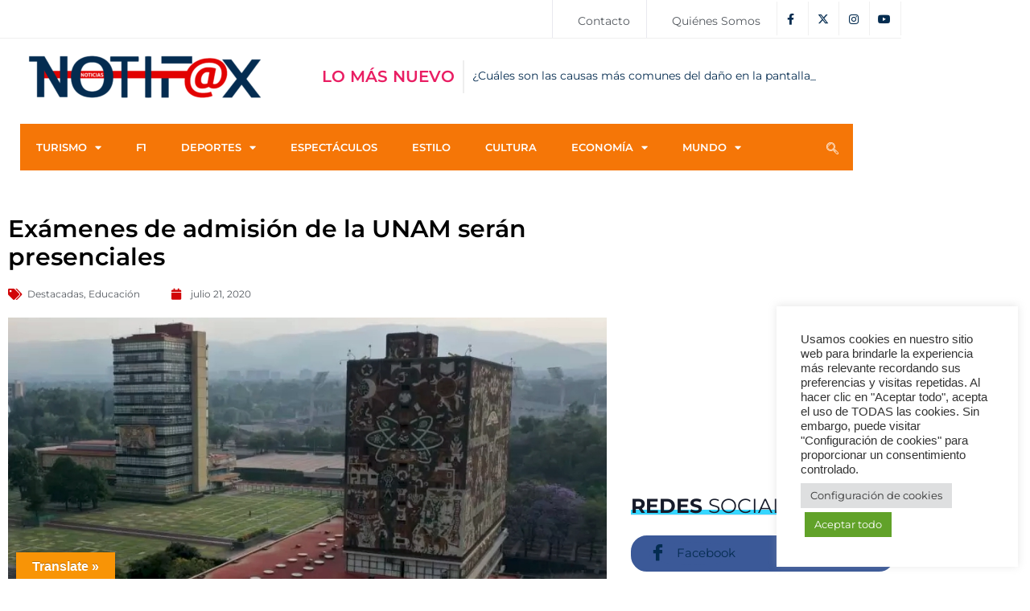

--- FILE ---
content_type: text/html; charset=UTF-8
request_url: https://notifaxonline.com/examenes-de-admision-de-la-unam-seran-presenciales/
body_size: 28091
content:

<!DOCTYPE html>
<html lang="es">

<head>
	<meta charset="UTF-8">
	<meta name="viewport" content="width=device-width, initial-scale=1.0" />
		<meta name='robots' content='index, follow, max-image-preview:large, max-snippet:-1, max-video-preview:-1' />

	<!-- This site is optimized with the Yoast SEO Premium plugin v26.7 (Yoast SEO v26.8) - https://yoast.com/product/yoast-seo-premium-wordpress/ -->
	<title>Exámenes de admisión de la UNAM serán presenciales - Notifax Online Noticias</title>
	<meta name="description" content="Exámenes de admisión de la UNAM, de ingreso a educación superior y media superior serán de manera presencial bajo estrictas medidas sanitarias" />
	<link rel="canonical" href="https://notifaxonline.com/examenes-de-admision-de-la-unam-seran-presenciales/" />
	<meta property="og:locale" content="es_MX" />
	<meta property="og:type" content="article" />
	<meta property="og:title" content="Exámenes de admisión de la UNAM serán presenciales" />
	<meta property="og:description" content="Exámenes de admisión de la UNAM, de ingreso a educación superior y media superior serán de manera presencial bajo estrictas medidas sanitarias" />
	<meta property="og:url" content="https://notifaxonline.com/examenes-de-admision-de-la-unam-seran-presenciales/" />
	<meta property="og:site_name" content="Notifax Online Noticias" />
	<meta property="article:published_time" content="2020-07-21T22:17:29+00:00" />
	<meta property="article:modified_time" content="2020-08-04T22:14:27+00:00" />
	<meta property="og:image" content="https://notifaxonline.com/wp-content/uploads/2020/07/Exámenes-de-admisión.jpg" />
	<meta property="og:image:width" content="850" />
	<meta property="og:image:height" content="550" />
	<meta property="og:image:type" content="image/jpeg" />
	<meta name="author" content="redaccion" />
	<meta name="twitter:card" content="summary_large_image" />
	<meta name="twitter:label1" content="Escrito por" />
	<meta name="twitter:data1" content="redaccion" />
	<meta name="twitter:label2" content="Tiempo de lectura" />
	<meta name="twitter:data2" content="1 minuto" />
	<script type="application/ld+json" class="yoast-schema-graph">{"@context":"https://schema.org","@graph":[{"@type":"Article","@id":"https://notifaxonline.com/examenes-de-admision-de-la-unam-seran-presenciales/#article","isPartOf":{"@id":"https://notifaxonline.com/examenes-de-admision-de-la-unam-seran-presenciales/"},"author":{"name":"redaccion","@id":"https://notifaxonline.com/#/schema/person/3efffbdbbef06c09fcfbae1e6f436287"},"headline":"Exámenes de admisión de la UNAM serán presenciales","datePublished":"2020-07-21T22:17:29+00:00","dateModified":"2020-08-04T22:14:27+00:00","mainEntityOfPage":{"@id":"https://notifaxonline.com/examenes-de-admision-de-la-unam-seran-presenciales/"},"wordCount":243,"publisher":{"@id":"https://notifaxonline.com/#organization"},"image":{"@id":"https://notifaxonline.com/examenes-de-admision-de-la-unam-seran-presenciales/#primaryimage"},"thumbnailUrl":"https://notifaxonline.com/wp-content/uploads/2020/07/Exámenes-de-admisión.jpg","keywords":["educación","nacionales","UNAM"],"articleSection":["Destacadas","Educación"],"inLanguage":"es"},{"@type":"WebPage","@id":"https://notifaxonline.com/examenes-de-admision-de-la-unam-seran-presenciales/","url":"https://notifaxonline.com/examenes-de-admision-de-la-unam-seran-presenciales/","name":"Exámenes de admisión de la UNAM serán presenciales - Notifax Online Noticias","isPartOf":{"@id":"https://notifaxonline.com/#website"},"primaryImageOfPage":{"@id":"https://notifaxonline.com/examenes-de-admision-de-la-unam-seran-presenciales/#primaryimage"},"image":{"@id":"https://notifaxonline.com/examenes-de-admision-de-la-unam-seran-presenciales/#primaryimage"},"thumbnailUrl":"https://notifaxonline.com/wp-content/uploads/2020/07/Exámenes-de-admisión.jpg","datePublished":"2020-07-21T22:17:29+00:00","dateModified":"2020-08-04T22:14:27+00:00","description":"Exámenes de admisión de la UNAM, de ingreso a educación superior y media superior serán de manera presencial bajo estrictas medidas sanitarias","breadcrumb":{"@id":"https://notifaxonline.com/examenes-de-admision-de-la-unam-seran-presenciales/#breadcrumb"},"inLanguage":"es","potentialAction":[{"@type":"ReadAction","target":["https://notifaxonline.com/examenes-de-admision-de-la-unam-seran-presenciales/"]}]},{"@type":"ImageObject","inLanguage":"es","@id":"https://notifaxonline.com/examenes-de-admision-de-la-unam-seran-presenciales/#primaryimage","url":"https://notifaxonline.com/wp-content/uploads/2020/07/Exámenes-de-admisión.jpg","contentUrl":"https://notifaxonline.com/wp-content/uploads/2020/07/Exámenes-de-admisión.jpg","width":850,"height":550,"caption":"Exámenes de admisión"},{"@type":"BreadcrumbList","@id":"https://notifaxonline.com/examenes-de-admision-de-la-unam-seran-presenciales/#breadcrumb","itemListElement":[{"@type":"ListItem","position":1,"name":"Inicio","item":"https://notifaxonline.com/"},{"@type":"ListItem","position":2,"name":"Exámenes de admisión de la UNAM serán presenciales"}]},{"@type":"WebSite","@id":"https://notifaxonline.com/#website","url":"https://notifaxonline.com/","name":"Notifax Online Noticias","description":"Sitio de noticias relevantes, generando noticias de turismo, deportes, F1, espectáculos, tecnología, y estilo de vida del día en México y en el mundo","publisher":{"@id":"https://notifaxonline.com/#organization"},"potentialAction":[{"@type":"SearchAction","target":{"@type":"EntryPoint","urlTemplate":"https://notifaxonline.com/?s={search_term_string}"},"query-input":{"@type":"PropertyValueSpecification","valueRequired":true,"valueName":"search_term_string"}}],"inLanguage":"es"},{"@type":"Organization","@id":"https://notifaxonline.com/#organization","name":"Notifax Online Noticias","url":"https://notifaxonline.com/","logo":{"@type":"ImageObject","inLanguage":"es","@id":"https://notifaxonline.com/#/schema/logo/image/","url":"https://notifaxonline.com/wp-content/uploads/2019/07/cropped-cropped-favico_19.png","contentUrl":"https://notifaxonline.com/wp-content/uploads/2019/07/cropped-cropped-favico_19.png","width":512,"height":512,"caption":"Notifax Online Noticias"},"image":{"@id":"https://notifaxonline.com/#/schema/logo/image/"}},{"@type":"Person","@id":"https://notifaxonline.com/#/schema/person/3efffbdbbef06c09fcfbae1e6f436287","name":"redaccion","image":{"@type":"ImageObject","inLanguage":"es","@id":"https://notifaxonline.com/#/schema/person/image/","url":"https://secure.gravatar.com/avatar/a2d2e251b697f2758f8b84d1c39460ef30d492e9fb85278138268e5a89641824?s=96&d=mm&r=g","contentUrl":"https://secure.gravatar.com/avatar/a2d2e251b697f2758f8b84d1c39460ef30d492e9fb85278138268e5a89641824?s=96&d=mm&r=g","caption":"redaccion"},"url":"https://notifaxonline.com/author/redaccion/"}]}</script>
	<!-- / Yoast SEO Premium plugin. -->


<link rel='dns-prefetch' href='//translate.google.com' />
<link rel='dns-prefetch' href='//www.googletagmanager.com' />
<link rel="alternate" type="application/rss+xml" title="Notifax Online Noticias &raquo; Feed" href="https://notifaxonline.com/feed/" />
<link rel="alternate" type="application/rss+xml" title="Notifax Online Noticias &raquo; RSS de los comentarios" href="https://notifaxonline.com/comments/feed/" />
<link rel="alternate" title="oEmbed (JSON)" type="application/json+oembed" href="https://notifaxonline.com/wp-json/oembed/1.0/embed?url=https%3A%2F%2Fnotifaxonline.com%2Fexamenes-de-admision-de-la-unam-seran-presenciales%2F" />
<link rel="alternate" title="oEmbed (XML)" type="text/xml+oembed" href="https://notifaxonline.com/wp-json/oembed/1.0/embed?url=https%3A%2F%2Fnotifaxonline.com%2Fexamenes-de-admision-de-la-unam-seran-presenciales%2F&#038;format=xml" />
<style id='wp-img-auto-sizes-contain-inline-css'>
img:is([sizes=auto i],[sizes^="auto," i]){contain-intrinsic-size:3000px 1500px}
/*# sourceURL=wp-img-auto-sizes-contain-inline-css */
</style>
<link rel='stylesheet' id='qoxag-widget-styles-pro-css' href='https://notifaxonline.com/wp-content/plugins/qoxag-essential/modules/elements/assets/css/widget-styles-pro.css?ver=2.0.2' media='all' />
<link rel='stylesheet' id='elementor-frontend-css' href='https://notifaxonline.com/wp-content/plugins/elementor/assets/css/frontend.min.css?ver=3.34.2' media='all' />
<link rel='stylesheet' id='elementor-post-11243-css' href='https://notifaxonline.com/wp-content/uploads/elementor/css/post-11243.css?ver=1769118146' media='all' />
<link rel='stylesheet' id='elementor-post-11390-css' href='https://notifaxonline.com/wp-content/uploads/elementor/css/post-11390.css?ver=1769118146' media='all' />
<style id='wp-emoji-styles-inline-css'>

	img.wp-smiley, img.emoji {
		display: inline !important;
		border: none !important;
		box-shadow: none !important;
		height: 1em !important;
		width: 1em !important;
		margin: 0 0.07em !important;
		vertical-align: -0.1em !important;
		background: none !important;
		padding: 0 !important;
	}
/*# sourceURL=wp-emoji-styles-inline-css */
</style>
<link rel='stylesheet' id='wp-block-library-css' href='https://notifaxonline.com/wp-includes/css/dist/block-library/style.min.css?ver=6.9' media='all' />
<link rel='stylesheet' id='jet-engine-frontend-css' href='https://notifaxonline.com/wp-content/plugins/jet-engine/assets/css/frontend.css?ver=3.8.2.1' media='all' />
<style id='global-styles-inline-css'>
:root{--wp--preset--aspect-ratio--square: 1;--wp--preset--aspect-ratio--4-3: 4/3;--wp--preset--aspect-ratio--3-4: 3/4;--wp--preset--aspect-ratio--3-2: 3/2;--wp--preset--aspect-ratio--2-3: 2/3;--wp--preset--aspect-ratio--16-9: 16/9;--wp--preset--aspect-ratio--9-16: 9/16;--wp--preset--color--black: #000000;--wp--preset--color--cyan-bluish-gray: #abb8c3;--wp--preset--color--white: #ffffff;--wp--preset--color--pale-pink: #f78da7;--wp--preset--color--vivid-red: #cf2e2e;--wp--preset--color--luminous-vivid-orange: #ff6900;--wp--preset--color--luminous-vivid-amber: #fcb900;--wp--preset--color--light-green-cyan: #7bdcb5;--wp--preset--color--vivid-green-cyan: #00d084;--wp--preset--color--pale-cyan-blue: #8ed1fc;--wp--preset--color--vivid-cyan-blue: #0693e3;--wp--preset--color--vivid-purple: #9b51e0;--wp--preset--gradient--vivid-cyan-blue-to-vivid-purple: linear-gradient(135deg,rgb(6,147,227) 0%,rgb(155,81,224) 100%);--wp--preset--gradient--light-green-cyan-to-vivid-green-cyan: linear-gradient(135deg,rgb(122,220,180) 0%,rgb(0,208,130) 100%);--wp--preset--gradient--luminous-vivid-amber-to-luminous-vivid-orange: linear-gradient(135deg,rgb(252,185,0) 0%,rgb(255,105,0) 100%);--wp--preset--gradient--luminous-vivid-orange-to-vivid-red: linear-gradient(135deg,rgb(255,105,0) 0%,rgb(207,46,46) 100%);--wp--preset--gradient--very-light-gray-to-cyan-bluish-gray: linear-gradient(135deg,rgb(238,238,238) 0%,rgb(169,184,195) 100%);--wp--preset--gradient--cool-to-warm-spectrum: linear-gradient(135deg,rgb(74,234,220) 0%,rgb(151,120,209) 20%,rgb(207,42,186) 40%,rgb(238,44,130) 60%,rgb(251,105,98) 80%,rgb(254,248,76) 100%);--wp--preset--gradient--blush-light-purple: linear-gradient(135deg,rgb(255,206,236) 0%,rgb(152,150,240) 100%);--wp--preset--gradient--blush-bordeaux: linear-gradient(135deg,rgb(254,205,165) 0%,rgb(254,45,45) 50%,rgb(107,0,62) 100%);--wp--preset--gradient--luminous-dusk: linear-gradient(135deg,rgb(255,203,112) 0%,rgb(199,81,192) 50%,rgb(65,88,208) 100%);--wp--preset--gradient--pale-ocean: linear-gradient(135deg,rgb(255,245,203) 0%,rgb(182,227,212) 50%,rgb(51,167,181) 100%);--wp--preset--gradient--electric-grass: linear-gradient(135deg,rgb(202,248,128) 0%,rgb(113,206,126) 100%);--wp--preset--gradient--midnight: linear-gradient(135deg,rgb(2,3,129) 0%,rgb(40,116,252) 100%);--wp--preset--font-size--small: 13px;--wp--preset--font-size--medium: 20px;--wp--preset--font-size--large: 36px;--wp--preset--font-size--x-large: 42px;--wp--preset--spacing--20: 0.44rem;--wp--preset--spacing--30: 0.67rem;--wp--preset--spacing--40: 1rem;--wp--preset--spacing--50: 1.5rem;--wp--preset--spacing--60: 2.25rem;--wp--preset--spacing--70: 3.38rem;--wp--preset--spacing--80: 5.06rem;--wp--preset--shadow--natural: 6px 6px 9px rgba(0, 0, 0, 0.2);--wp--preset--shadow--deep: 12px 12px 50px rgba(0, 0, 0, 0.4);--wp--preset--shadow--sharp: 6px 6px 0px rgba(0, 0, 0, 0.2);--wp--preset--shadow--outlined: 6px 6px 0px -3px rgb(255, 255, 255), 6px 6px rgb(0, 0, 0);--wp--preset--shadow--crisp: 6px 6px 0px rgb(0, 0, 0);}:root { --wp--style--global--content-size: 800px;--wp--style--global--wide-size: 1200px; }:where(body) { margin: 0; }.wp-site-blocks > .alignleft { float: left; margin-right: 2em; }.wp-site-blocks > .alignright { float: right; margin-left: 2em; }.wp-site-blocks > .aligncenter { justify-content: center; margin-left: auto; margin-right: auto; }:where(.wp-site-blocks) > * { margin-block-start: 24px; margin-block-end: 0; }:where(.wp-site-blocks) > :first-child { margin-block-start: 0; }:where(.wp-site-blocks) > :last-child { margin-block-end: 0; }:root { --wp--style--block-gap: 24px; }:root :where(.is-layout-flow) > :first-child{margin-block-start: 0;}:root :where(.is-layout-flow) > :last-child{margin-block-end: 0;}:root :where(.is-layout-flow) > *{margin-block-start: 24px;margin-block-end: 0;}:root :where(.is-layout-constrained) > :first-child{margin-block-start: 0;}:root :where(.is-layout-constrained) > :last-child{margin-block-end: 0;}:root :where(.is-layout-constrained) > *{margin-block-start: 24px;margin-block-end: 0;}:root :where(.is-layout-flex){gap: 24px;}:root :where(.is-layout-grid){gap: 24px;}.is-layout-flow > .alignleft{float: left;margin-inline-start: 0;margin-inline-end: 2em;}.is-layout-flow > .alignright{float: right;margin-inline-start: 2em;margin-inline-end: 0;}.is-layout-flow > .aligncenter{margin-left: auto !important;margin-right: auto !important;}.is-layout-constrained > .alignleft{float: left;margin-inline-start: 0;margin-inline-end: 2em;}.is-layout-constrained > .alignright{float: right;margin-inline-start: 2em;margin-inline-end: 0;}.is-layout-constrained > .aligncenter{margin-left: auto !important;margin-right: auto !important;}.is-layout-constrained > :where(:not(.alignleft):not(.alignright):not(.alignfull)){max-width: var(--wp--style--global--content-size);margin-left: auto !important;margin-right: auto !important;}.is-layout-constrained > .alignwide{max-width: var(--wp--style--global--wide-size);}body .is-layout-flex{display: flex;}.is-layout-flex{flex-wrap: wrap;align-items: center;}.is-layout-flex > :is(*, div){margin: 0;}body .is-layout-grid{display: grid;}.is-layout-grid > :is(*, div){margin: 0;}body{padding-top: 0px;padding-right: 0px;padding-bottom: 0px;padding-left: 0px;}a:where(:not(.wp-element-button)){text-decoration: underline;}:root :where(.wp-element-button, .wp-block-button__link){background-color: #32373c;border-width: 0;color: #fff;font-family: inherit;font-size: inherit;font-style: inherit;font-weight: inherit;letter-spacing: inherit;line-height: inherit;padding-top: calc(0.667em + 2px);padding-right: calc(1.333em + 2px);padding-bottom: calc(0.667em + 2px);padding-left: calc(1.333em + 2px);text-decoration: none;text-transform: inherit;}.has-black-color{color: var(--wp--preset--color--black) !important;}.has-cyan-bluish-gray-color{color: var(--wp--preset--color--cyan-bluish-gray) !important;}.has-white-color{color: var(--wp--preset--color--white) !important;}.has-pale-pink-color{color: var(--wp--preset--color--pale-pink) !important;}.has-vivid-red-color{color: var(--wp--preset--color--vivid-red) !important;}.has-luminous-vivid-orange-color{color: var(--wp--preset--color--luminous-vivid-orange) !important;}.has-luminous-vivid-amber-color{color: var(--wp--preset--color--luminous-vivid-amber) !important;}.has-light-green-cyan-color{color: var(--wp--preset--color--light-green-cyan) !important;}.has-vivid-green-cyan-color{color: var(--wp--preset--color--vivid-green-cyan) !important;}.has-pale-cyan-blue-color{color: var(--wp--preset--color--pale-cyan-blue) !important;}.has-vivid-cyan-blue-color{color: var(--wp--preset--color--vivid-cyan-blue) !important;}.has-vivid-purple-color{color: var(--wp--preset--color--vivid-purple) !important;}.has-black-background-color{background-color: var(--wp--preset--color--black) !important;}.has-cyan-bluish-gray-background-color{background-color: var(--wp--preset--color--cyan-bluish-gray) !important;}.has-white-background-color{background-color: var(--wp--preset--color--white) !important;}.has-pale-pink-background-color{background-color: var(--wp--preset--color--pale-pink) !important;}.has-vivid-red-background-color{background-color: var(--wp--preset--color--vivid-red) !important;}.has-luminous-vivid-orange-background-color{background-color: var(--wp--preset--color--luminous-vivid-orange) !important;}.has-luminous-vivid-amber-background-color{background-color: var(--wp--preset--color--luminous-vivid-amber) !important;}.has-light-green-cyan-background-color{background-color: var(--wp--preset--color--light-green-cyan) !important;}.has-vivid-green-cyan-background-color{background-color: var(--wp--preset--color--vivid-green-cyan) !important;}.has-pale-cyan-blue-background-color{background-color: var(--wp--preset--color--pale-cyan-blue) !important;}.has-vivid-cyan-blue-background-color{background-color: var(--wp--preset--color--vivid-cyan-blue) !important;}.has-vivid-purple-background-color{background-color: var(--wp--preset--color--vivid-purple) !important;}.has-black-border-color{border-color: var(--wp--preset--color--black) !important;}.has-cyan-bluish-gray-border-color{border-color: var(--wp--preset--color--cyan-bluish-gray) !important;}.has-white-border-color{border-color: var(--wp--preset--color--white) !important;}.has-pale-pink-border-color{border-color: var(--wp--preset--color--pale-pink) !important;}.has-vivid-red-border-color{border-color: var(--wp--preset--color--vivid-red) !important;}.has-luminous-vivid-orange-border-color{border-color: var(--wp--preset--color--luminous-vivid-orange) !important;}.has-luminous-vivid-amber-border-color{border-color: var(--wp--preset--color--luminous-vivid-amber) !important;}.has-light-green-cyan-border-color{border-color: var(--wp--preset--color--light-green-cyan) !important;}.has-vivid-green-cyan-border-color{border-color: var(--wp--preset--color--vivid-green-cyan) !important;}.has-pale-cyan-blue-border-color{border-color: var(--wp--preset--color--pale-cyan-blue) !important;}.has-vivid-cyan-blue-border-color{border-color: var(--wp--preset--color--vivid-cyan-blue) !important;}.has-vivid-purple-border-color{border-color: var(--wp--preset--color--vivid-purple) !important;}.has-vivid-cyan-blue-to-vivid-purple-gradient-background{background: var(--wp--preset--gradient--vivid-cyan-blue-to-vivid-purple) !important;}.has-light-green-cyan-to-vivid-green-cyan-gradient-background{background: var(--wp--preset--gradient--light-green-cyan-to-vivid-green-cyan) !important;}.has-luminous-vivid-amber-to-luminous-vivid-orange-gradient-background{background: var(--wp--preset--gradient--luminous-vivid-amber-to-luminous-vivid-orange) !important;}.has-luminous-vivid-orange-to-vivid-red-gradient-background{background: var(--wp--preset--gradient--luminous-vivid-orange-to-vivid-red) !important;}.has-very-light-gray-to-cyan-bluish-gray-gradient-background{background: var(--wp--preset--gradient--very-light-gray-to-cyan-bluish-gray) !important;}.has-cool-to-warm-spectrum-gradient-background{background: var(--wp--preset--gradient--cool-to-warm-spectrum) !important;}.has-blush-light-purple-gradient-background{background: var(--wp--preset--gradient--blush-light-purple) !important;}.has-blush-bordeaux-gradient-background{background: var(--wp--preset--gradient--blush-bordeaux) !important;}.has-luminous-dusk-gradient-background{background: var(--wp--preset--gradient--luminous-dusk) !important;}.has-pale-ocean-gradient-background{background: var(--wp--preset--gradient--pale-ocean) !important;}.has-electric-grass-gradient-background{background: var(--wp--preset--gradient--electric-grass) !important;}.has-midnight-gradient-background{background: var(--wp--preset--gradient--midnight) !important;}.has-small-font-size{font-size: var(--wp--preset--font-size--small) !important;}.has-medium-font-size{font-size: var(--wp--preset--font-size--medium) !important;}.has-large-font-size{font-size: var(--wp--preset--font-size--large) !important;}.has-x-large-font-size{font-size: var(--wp--preset--font-size--x-large) !important;}
:root :where(.wp-block-pullquote){font-size: 1.5em;line-height: 1.6;}
/*# sourceURL=global-styles-inline-css */
</style>
<link rel='stylesheet' id='cookie-law-info-css' href='https://notifaxonline.com/wp-content/plugins/cookie-law-info/legacy/public/css/cookie-law-info-public.css?ver=3.3.9.1' media='all' />
<link rel='stylesheet' id='cookie-law-info-gdpr-css' href='https://notifaxonline.com/wp-content/plugins/cookie-law-info/legacy/public/css/cookie-law-info-gdpr.css?ver=3.3.9.1' media='all' />
<link rel='stylesheet' id='google-language-translator-css' href='https://notifaxonline.com/wp-content/plugins/google-language-translator/css/style.css?ver=6.0.20' media='' />
<link rel='stylesheet' id='glt-toolbar-styles-css' href='https://notifaxonline.com/wp-content/plugins/google-language-translator/css/toolbar.css?ver=6.0.20' media='' />
<link rel='stylesheet' id='hello-elementor-css' href='https://notifaxonline.com/wp-content/themes/hello-elementor/assets/css/reset.css?ver=3.4.6' media='all' />
<link rel='stylesheet' id='hello-elementor-theme-style-css' href='https://notifaxonline.com/wp-content/themes/hello-elementor/assets/css/theme.css?ver=3.4.6' media='all' />
<link rel='stylesheet' id='hello-elementor-header-footer-css' href='https://notifaxonline.com/wp-content/themes/hello-elementor/assets/css/header-footer.css?ver=3.4.6' media='all' />
<link rel='stylesheet' id='elementor-post-11235-css' href='https://notifaxonline.com/wp-content/uploads/elementor/css/post-11235.css?ver=1769118146' media='all' />
<link rel='stylesheet' id='widget-heading-css' href='https://notifaxonline.com/wp-content/plugins/elementor/assets/css/widget-heading.min.css?ver=3.34.2' media='all' />
<link rel='stylesheet' id='widget-post-info-css' href='https://notifaxonline.com/wp-content/plugins/elementor-pro/assets/css/widget-post-info.min.css?ver=3.34.1' media='all' />
<link rel='stylesheet' id='widget-icon-list-css' href='https://notifaxonline.com/wp-content/plugins/elementor/assets/css/widget-icon-list.min.css?ver=3.34.2' media='all' />
<link rel='stylesheet' id='elementor-icons-shared-0-css' href='https://notifaxonline.com/wp-content/plugins/elementor/assets/lib/font-awesome/css/fontawesome.min.css?ver=5.15.3' media='all' />
<link rel='stylesheet' id='elementor-icons-fa-regular-css' href='https://notifaxonline.com/wp-content/plugins/elementor/assets/lib/font-awesome/css/regular.min.css?ver=5.15.3' media='all' />
<link rel='stylesheet' id='elementor-icons-fa-solid-css' href='https://notifaxonline.com/wp-content/plugins/elementor/assets/lib/font-awesome/css/solid.min.css?ver=5.15.3' media='all' />
<link rel='stylesheet' id='widget-image-css' href='https://notifaxonline.com/wp-content/plugins/elementor/assets/css/widget-image.min.css?ver=3.34.2' media='all' />
<link rel='stylesheet' id='widget-posts-css' href='https://notifaxonline.com/wp-content/plugins/elementor-pro/assets/css/widget-posts.min.css?ver=3.34.1' media='all' />
<link rel='stylesheet' id='e-animation-fadeInUp-css' href='https://notifaxonline.com/wp-content/plugins/elementor/assets/lib/animations/styles/fadeInUp.min.css?ver=3.34.2' media='all' />
<link rel='stylesheet' id='swiper-css' href='https://notifaxonline.com/wp-content/plugins/elementor/assets/lib/swiper/v8/css/swiper.min.css?ver=8.4.5' media='all' />
<link rel='stylesheet' id='e-swiper-css' href='https://notifaxonline.com/wp-content/plugins/elementor/assets/css/conditionals/e-swiper.min.css?ver=3.34.2' media='all' />
<link rel='stylesheet' id='widget-slides-css' href='https://notifaxonline.com/wp-content/plugins/elementor-pro/assets/css/widget-slides.min.css?ver=3.34.1' media='all' />
<link rel='stylesheet' id='widget-social-css' href='https://notifaxonline.com/wp-content/plugins/elementor-pro/assets/css/widget-social.min.css?ver=3.34.1' media='all' />
<link rel='stylesheet' id='elementor-icons-css' href='https://notifaxonline.com/wp-content/plugins/elementor/assets/lib/eicons/css/elementor-icons.min.css?ver=5.46.0' media='all' />
<link rel='stylesheet' id='jet-blog-css' href='https://notifaxonline.com/wp-content/plugins/jet-blog/assets/css/jet-blog.css?ver=2.4.8' media='all' />
<link rel='stylesheet' id='elementor-post-11455-css' href='https://notifaxonline.com/wp-content/uploads/elementor/css/post-11455.css?ver=1769118174' media='all' />
<link rel='stylesheet' id='elementskit-parallax-style-css' href='https://notifaxonline.com/wp-content/plugins/qoxag-essential/modules//parallax/assets/css/style.css?ver=1.5.9' media='all' />
<link rel='stylesheet' id='ekit-widget-styles-css' href='https://notifaxonline.com/wp-content/plugins/elementskit-lite/widgets/init/assets/css/widget-styles.css?ver=3.7.8' media='all' />
<link rel='stylesheet' id='ekit-responsive-css' href='https://notifaxonline.com/wp-content/plugins/elementskit-lite/widgets/init/assets/css/responsive.css?ver=3.7.8' media='all' />
<link rel='stylesheet' id='qoxag-essential-widget-styles-css' href='https://notifaxonline.com/wp-content/plugins/qoxag-essential/includes/assets/css/qoxag-essentials-widget-styles.css?ver=1.0' media='all' />
<link rel='stylesheet' id='__EPYT__style-css' href='https://notifaxonline.com/wp-content/plugins/youtube-embed-plus/styles/ytprefs.min.css?ver=14.2.4' media='all' />
<style id='__EPYT__style-inline-css'>

                .epyt-gallery-thumb {
                        width: 33.333%;
                }
                
/*# sourceURL=__EPYT__style-inline-css */
</style>
<link rel='stylesheet' id='elementor-gf-local-rubik-css' href='https://notifaxonline.com/wp-content/uploads/elementor/google-fonts/css/rubik.css?ver=1742320476' media='all' />
<link rel='stylesheet' id='elementor-gf-local-montserrat-css' href='https://notifaxonline.com/wp-content/uploads/elementor/google-fonts/css/montserrat.css?ver=1742320483' media='all' />
<link rel='stylesheet' id='elementor-gf-local-montserratalternates-css' href='https://notifaxonline.com/wp-content/uploads/elementor/google-fonts/css/montserratalternates.css?ver=1742320494' media='all' />
<link rel='stylesheet' id='elementor-icons-fa-brands-css' href='https://notifaxonline.com/wp-content/plugins/elementor/assets/lib/font-awesome/css/brands.min.css?ver=5.15.3' media='all' />
<link rel='stylesheet' id='elementor-icons-ekiticons-css' href='https://notifaxonline.com/wp-content/plugins/elementskit-lite/modules/elementskit-icon-pack/assets/css/ekiticons.css?ver=3.7.8' media='all' />
<script src="https://notifaxonline.com/wp-includes/js/jquery/jquery.min.js?ver=3.7.1" id="jquery-core-js"></script>
<script src="https://notifaxonline.com/wp-includes/js/jquery/jquery-migrate.min.js?ver=3.4.1" id="jquery-migrate-js"></script>
<script id="cookie-law-info-js-extra">
var Cli_Data = {"nn_cookie_ids":[],"cookielist":[],"non_necessary_cookies":[],"ccpaEnabled":"","ccpaRegionBased":"","ccpaBarEnabled":"","strictlyEnabled":["necessary","obligatoire"],"ccpaType":"gdpr","js_blocking":"1","custom_integration":"","triggerDomRefresh":"","secure_cookies":""};
var cli_cookiebar_settings = {"animate_speed_hide":"500","animate_speed_show":"500","background":"#FFF","border":"#b1a6a6c2","border_on":"","button_1_button_colour":"#61a229","button_1_button_hover":"#4e8221","button_1_link_colour":"#fff","button_1_as_button":"1","button_1_new_win":"","button_2_button_colour":"#333","button_2_button_hover":"#292929","button_2_link_colour":"#444","button_2_as_button":"","button_2_hidebar":"","button_3_button_colour":"#dedfe0","button_3_button_hover":"#b2b2b3","button_3_link_colour":"#333333","button_3_as_button":"1","button_3_new_win":"","button_4_button_colour":"#dedfe0","button_4_button_hover":"#b2b2b3","button_4_link_colour":"#333333","button_4_as_button":"1","button_7_button_colour":"#61a229","button_7_button_hover":"#4e8221","button_7_link_colour":"#fff","button_7_as_button":"1","button_7_new_win":"","font_family":"Lucida Sans Unicode, Lucida Grande, sans-serif","header_fix":"","notify_animate_hide":"1","notify_animate_show":"","notify_div_id":"#cookie-law-info-bar","notify_position_horizontal":"right","notify_position_vertical":"bottom","scroll_close":"","scroll_close_reload":"","accept_close_reload":"","reject_close_reload":"","showagain_tab":"","showagain_background":"#fff","showagain_border":"#000","showagain_div_id":"#cookie-law-info-again","showagain_x_position":"100px","text":"#333333","show_once_yn":"","show_once":"10000","logging_on":"","as_popup":"","popup_overlay":"1","bar_heading_text":"","cookie_bar_as":"widget","popup_showagain_position":"bottom-right","widget_position":"right"};
var log_object = {"ajax_url":"https://notifaxonline.com/wp-admin/admin-ajax.php"};
//# sourceURL=cookie-law-info-js-extra
</script>
<script src="https://notifaxonline.com/wp-content/plugins/cookie-law-info/legacy/public/js/cookie-law-info-public.js?ver=3.3.9.1" id="cookie-law-info-js"></script>
<script src="https://notifaxonline.com/wp-content/plugins/qoxag-essential/modules//parallax/assets/js/jarallax.js?ver=1.5.9" id="jarallax-js"></script>

<!-- Google tag (gtag.js) snippet added by Site Kit -->
<!-- Fragmento de código de Google Analytics añadido por Site Kit -->
<script src="https://www.googletagmanager.com/gtag/js?id=G-R1Q9D21WZZ" id="google_gtagjs-js" async></script>
<script id="google_gtagjs-js-after">
window.dataLayer = window.dataLayer || [];function gtag(){dataLayer.push(arguments);}
gtag("set","linker",{"domains":["notifaxonline.com"]});
gtag("js", new Date());
gtag("set", "developer_id.dZTNiMT", true);
gtag("config", "G-R1Q9D21WZZ");
//# sourceURL=google_gtagjs-js-after
</script>
<script id="__ytprefs__-js-extra">
var _EPYT_ = {"ajaxurl":"https://notifaxonline.com/wp-admin/admin-ajax.php","security":"742cab3ea7","gallery_scrolloffset":"20","eppathtoscripts":"https://notifaxonline.com/wp-content/plugins/youtube-embed-plus/scripts/","eppath":"https://notifaxonline.com/wp-content/plugins/youtube-embed-plus/","epresponsiveselector":"[\"iframe.__youtube_prefs__\",\"iframe[src*='youtube.com']\",\"iframe[src*='youtube-nocookie.com']\",\"iframe[data-ep-src*='youtube.com']\",\"iframe[data-ep-src*='youtube-nocookie.com']\",\"iframe[data-ep-gallerysrc*='youtube.com']\"]","epdovol":"1","version":"14.2.4","evselector":"iframe.__youtube_prefs__[src], iframe[src*=\"youtube.com/embed/\"], iframe[src*=\"youtube-nocookie.com/embed/\"]","ajax_compat":"","maxres_facade":"eager","ytapi_load":"light","pause_others":"","stopMobileBuffer":"1","facade_mode":"","not_live_on_channel":""};
//# sourceURL=__ytprefs__-js-extra
</script>
<script src="https://notifaxonline.com/wp-content/plugins/youtube-embed-plus/scripts/ytprefs.min.js?ver=14.2.4" id="__ytprefs__-js"></script>
<link rel="https://api.w.org/" href="https://notifaxonline.com/wp-json/" /><link rel="alternate" title="JSON" type="application/json" href="https://notifaxonline.com/wp-json/wp/v2/posts/10383" /><link rel="EditURI" type="application/rsd+xml" title="RSD" href="https://notifaxonline.com/xmlrpc.php?rsd" />
<meta name="generator" content="WordPress 6.9" />
<link rel='shortlink' href='https://notifaxonline.com/?p=10383' />

<!-- This site is using AdRotate v5.17.2 to display their advertisements - https://ajdg.solutions/ -->
<!-- AdRotate CSS -->
<style type="text/css" media="screen">
	.g { margin:0px; padding:0px; overflow:hidden; line-height:1; zoom:1; }
	.g img { height:auto; }
	.g-col { position:relative; float:left; }
	.g-col:first-child { margin-left: 0; }
	.g-col:last-child { margin-right: 0; }
	@media only screen and (max-width: 480px) {
		.g-col, .g-dyn, .g-single { width:100%; margin-left:0; margin-right:0; }
	}
</style>
<!-- /AdRotate CSS -->

<style>p.hello{font-size:12px;color:darkgray;}#google_language_translator,#flags{text-align:left;}#google_language_translator{clear:both;}#flags{width:165px;}#flags a{display:inline-block;margin-right:2px;}#google_language_translator{width:auto!important;}div.skiptranslate.goog-te-gadget{display:inline!important;}.goog-tooltip{display: none!important;}.goog-tooltip:hover{display: none!important;}.goog-text-highlight{background-color:transparent!important;border:none!important;box-shadow:none!important;}#google_language_translator select.goog-te-combo{color:#32373c;}#google_language_translator{color:transparent;}body{top:0px!important;}#goog-gt-{display:none!important;}font font{background-color:transparent!important;box-shadow:none!important;position:initial!important;}#glt-translate-trigger{left:20px;right:auto;}#glt-translate-trigger > span{color:#ffffff;}#glt-translate-trigger{background:#f89406;}.goog-te-gadget .goog-te-combo{width:100%;}</style><meta name="generator" content="Site Kit by Google 1.170.0" /><meta name="generator" content="Elementor 3.34.2; features: additional_custom_breakpoints; settings: css_print_method-external, google_font-enabled, font_display-auto">

			<script type="text/javascript">
				var elementskit_module_parallax_url = "https://notifaxonline.com/wp-content/plugins/qoxag-essential/modules//parallax/"
			</script>
					<style>
				.e-con.e-parent:nth-of-type(n+4):not(.e-lazyloaded):not(.e-no-lazyload),
				.e-con.e-parent:nth-of-type(n+4):not(.e-lazyloaded):not(.e-no-lazyload) * {
					background-image: none !important;
				}
				@media screen and (max-height: 1024px) {
					.e-con.e-parent:nth-of-type(n+3):not(.e-lazyloaded):not(.e-no-lazyload),
					.e-con.e-parent:nth-of-type(n+3):not(.e-lazyloaded):not(.e-no-lazyload) * {
						background-image: none !important;
					}
				}
				@media screen and (max-height: 640px) {
					.e-con.e-parent:nth-of-type(n+2):not(.e-lazyloaded):not(.e-no-lazyload),
					.e-con.e-parent:nth-of-type(n+2):not(.e-lazyloaded):not(.e-no-lazyload) * {
						background-image: none !important;
					}
				}
			</style>
			<link rel="icon" href="https://notifaxonline.com/wp-content/uploads/2019/07/cropped-favico_19-1-32x32.png" sizes="32x32" />
<link rel="icon" href="https://notifaxonline.com/wp-content/uploads/2019/07/cropped-favico_19-1-192x192.png" sizes="192x192" />
<link rel="apple-touch-icon" href="https://notifaxonline.com/wp-content/uploads/2019/07/cropped-favico_19-1-180x180.png" />
<meta name="msapplication-TileImage" content="https://notifaxonline.com/wp-content/uploads/2019/07/cropped-favico_19-1-270x270.png" />
</head>

<body class="wp-singular post-template-default single single-post postid-10383 single-format-standard wp-custom-logo wp-embed-responsive wp-theme-hello-elementor hello-elementor-default elementor-default elementor-kit-11235 elementor-page-11455">

	
			<a class="skip-link screen-reader-text" href="#content">
			Skip to content		</a>
	
	
	<div class="ekit-template-content-markup ekit-template-content-header ekit-template-content-theme-support">
				<div data-elementor-type="wp-post" data-elementor-id="11243" class="elementor elementor-11243" data-elementor-post-type="elementskit_template">
						<section class="elementor-section elementor-top-section elementor-element elementor-element-4ee20402 dark-section elementor-hidden-tablet elementor-hidden-mobile elementor-section-boxed elementor-section-height-default elementor-section-height-default" data-id="4ee20402" data-element_type="section">
						<div class="elementor-container elementor-column-gap-default">
					<div class="elementor-column elementor-col-50 elementor-top-column elementor-element elementor-element-154d40cd" data-id="154d40cd" data-element_type="column">
			<div class="elementor-widget-wrap elementor-element-populated">
						<div class="elementor-element elementor-element-a79ce26 elementor-widget elementor-widget-html" data-id="a79ce26" data-element_type="widget" data-settings="{&quot;ekit_we_effect_on&quot;:&quot;none&quot;}" data-widget_type="html.default">
				<div class="elementor-widget-container">
					<a href="https://time.is/Naucalpan" id="time_is_link" rel="nofollow" style="font-size:13px;color:#54595F"></a>
<span id="Naucalpan_z159" style="font-size:15px;color:#54595F;font-family:Montserrat, Sans-serif"></span>
<script src="//widget.time.is/es.js"></script>
<script>
time_is_widget.init({Naucalpan_z159:{template:"DATE", date_format:"dayname, monthname dnum, year"}});
</script>				</div>
				</div>
					</div>
		</div>
				<div class="elementor-column elementor-col-50 elementor-top-column elementor-element elementor-element-2397cb7d" data-id="2397cb7d" data-element_type="column">
			<div class="elementor-widget-wrap elementor-element-populated">
						<div class="elementor-element elementor-element-5d6632c7 elementor-widget__width-auto elementor-hidden-phone elementor-widget elementor-widget-elementskit-page-list" data-id="5d6632c7" data-element_type="widget" data-settings="{&quot;ekit_we_effect_on&quot;:&quot;none&quot;}" data-widget_type="elementskit-page-list.default">
				<div class="elementor-widget-container">
					<div class="ekit-wid-con" >		<div class="elementor-icon-list-items  elementor-inline-items">
							<div class="elementor-icon-list-item   ">
						<a class="elementor-repeater-item-54373df ekit_badge_left" href="https://notifaxonline.com/contactanos/">
							<div class="ekit_page_list_content">
																	<span class="elementor-icon-list-icon">
										<i aria-hidden="true" class="xts-icon xts-circle"></i>									</span>
																<span class="elementor-icon-list-text">
									<span class="ekit_page_list_title_title">Contacto</span>
																	</span>
							</div>
													</a>
					</div>
								<div class="elementor-icon-list-item   ">
						<a class="elementor-repeater-item-df70005 ekit_badge_left" href="#">
							<div class="ekit_page_list_content">
																	<span class="elementor-icon-list-icon">
										<i aria-hidden="true" class="xts-icon xts-circle"></i>									</span>
																<span class="elementor-icon-list-text">
									<span class="ekit_page_list_title_title">Quiénes Somos</span>
																	</span>
							</div>
													</a>
					</div>
						</div>
		</div>				</div>
				</div>
				<div class="elementor-element elementor-element-2abe4c9b elementor-widget__width-auto elementor-widget elementor-widget-elementskit-social-media" data-id="2abe4c9b" data-element_type="widget" data-settings="{&quot;ekit_we_effect_on&quot;:&quot;none&quot;}" data-widget_type="elementskit-social-media.default">
				<div class="elementor-widget-container">
					<div class="ekit-wid-con" >			 <ul class="ekit_social_media">
														<li class="elementor-repeater-item-ff1a6e1">
					    <a
						href="https://www.facebook.com/NotifaxOnLine" target="_blank" aria-label="Facebook" class="f" >
							
							<i aria-hidden="true" class="fab fa-facebook-f"></i>
                                                                                                            </a>
                    </li>
                    														<li class="elementor-repeater-item-a79c100">
					    <a
						href="https://twitter.com/notifaxonline" target="_blank" aria-label="Twitter" class="twitter" >
							
							<i aria-hidden="true" class="fab fa-x-twitter"></i>
                                                                                                            </a>
                    </li>
                    														<li class="elementor-repeater-item-91cbfc7">
					    <a
						href="https://www.instagram.com/notifaxonline/" target="_blank" aria-label="instagram" class="instagram" >
							
							<i aria-hidden="true" class="fab fa-instagram"></i>
                                                                                                            </a>
                    </li>
                    														<li class="elementor-repeater-item-5f3810a">
					    <a
						href="https://www.youtube.com/channel/UCw2xcoIAri0R_FGREwR6KlQ" target="_blank" aria-label="YouTube" class="youtube" >
							
							<i aria-hidden="true" class="fab fa-youtube"></i>
                                                                                                            </a>
                    </li>
                    							</ul>
		</div>				</div>
				</div>
					</div>
		</div>
					</div>
		</section>
				<section class="elementor-section elementor-top-section elementor-element elementor-element-10b4eb79 elementor-hidden-tablet elementor-hidden-mobile elementor-section-boxed elementor-section-height-default elementor-section-height-default" data-id="10b4eb79" data-element_type="section">
						<div class="elementor-container elementor-column-gap-default">
					<div class="elementor-column elementor-col-50 elementor-top-column elementor-element elementor-element-21ebb9d9" data-id="21ebb9d9" data-element_type="column">
			<div class="elementor-widget-wrap elementor-element-populated">
						<div class="elementor-element elementor-element-69af001 elementor-widget elementor-widget-image" data-id="69af001" data-element_type="widget" data-settings="{&quot;ekit_we_effect_on&quot;:&quot;none&quot;}" data-widget_type="image.default">
				<div class="elementor-widget-container">
																<a href="https://notifaxonline.com/">
							<img width="290" height="57" src="https://notifaxonline.com/wp-content/uploads/2019/07/cropped-julio19_2-1-1.png" class="attachment-medium_large size-medium_large wp-image-8879" alt="" />								</a>
															</div>
				</div>
					</div>
		</div>
				<div class="elementor-column elementor-col-50 elementor-top-column elementor-element elementor-element-2a69040c" data-id="2a69040c" data-element_type="column">
			<div class="elementor-widget-wrap elementor-element-populated">
						<section class="elementor-section elementor-inner-section elementor-element elementor-element-52e5c08 elementor-section-boxed elementor-section-height-default elementor-section-height-default" data-id="52e5c08" data-element_type="section">
						<div class="elementor-container elementor-column-gap-default">
					<div class="elementor-column elementor-col-50 elementor-inner-column elementor-element elementor-element-b1bba24" data-id="b1bba24" data-element_type="column">
			<div class="elementor-widget-wrap elementor-element-populated">
						<div class="elementor-element elementor-element-28309c8 elementor-widget elementor-widget-heading" data-id="28309c8" data-element_type="widget" data-settings="{&quot;ekit_we_effect_on&quot;:&quot;none&quot;}" data-widget_type="heading.default">
				<div class="elementor-widget-container">
					<h2 class="elementor-heading-title elementor-size-default">LO MÁS NUEVO</h2>				</div>
				</div>
					</div>
		</div>
				<div class="elementor-column elementor-col-50 elementor-inner-column elementor-element elementor-element-2a6ea60" data-id="2a6ea60" data-element_type="column">
			<div class="elementor-widget-wrap elementor-element-populated">
						<div class="elementor-element elementor-element-1d9d62b elementor-widget elementor-widget-jet-blog-text-ticker" data-id="1d9d62b" data-element_type="widget" data-settings="{&quot;ekit_we_effect_on&quot;:&quot;none&quot;}" data-widget_type="jet-blog-text-ticker.default">
				<div class="elementor-widget-container">
					<div class="elementor-jet-blog-text-ticker jet-blog"><div class="jet-text-ticker">
			<div class="jet-text-ticker__posts-wrap">
		<div class="jet-text-ticker__posts" data-slider-atts='{"slidesToShow":1,"slidesToScroll":1,"fade":true,"arrows":false,"prevArrow":"<i class=\"jet-arrow-prev jet-blog-arrow\"><svg width=\"24\" height=\"24\" viewBox=\"0 0 24 24\" fill=\"none\" xmlns=\"http:\/\/www.w3.org\/2000\/svg\"><path d=\"M14.625 5.3999L16.3 7.0749L11.35 12.0249L16.3 16.9749L14.625 18.6499L7.99999 12.0249L14.625 5.3999Z\" fill=\"#0F172A\"\/><\/svg><\/i>","nextArrow":"<i class=\"jet-arrow-next jet-blog-arrow\"><svg width=\"24\" height=\"24\" viewBox=\"0 0 24 24\" fill=\"none\" xmlns=\"http:\/\/www.w3.org\/2000\/svg\"><path d=\"M9.37501 18.6001L7.70001 16.9251L12.65 11.9751L7.70001 7.0251L9.37501 5.3501L16 11.9751L9.37501 18.6001Z\" fill=\"#0F172A\"\/><\/svg><\/i>","autoplay":true,"autoplaySpeed":5000}' dir="ltr" data-typing="1">				<div class="jet-text-ticker__item">
					<div class="jet-text-ticker__item-content jet-use-typing">
																								<div class="jet-text-ticker__item-typed-wrap">
							<a href="https://notifaxonline.com/cuales-son-las-causas-mas-comunes-del-dano-en-la-pantalla-del-telefono/" class="jet-text-ticker__item-typed"><span class="jet-text-ticker__item-typed-inner" data-typing-text="¿Cuáles son las causas más comunes del daño en la pantalla del teléfono?">¿Cuáles son las causas más comunes del daño en la pantalla del teléfono?</span></a>						</div>
					</div>
				</div>
								<div class="jet-text-ticker__item">
					<div class="jet-text-ticker__item-content jet-use-typing">
																								<div class="jet-text-ticker__item-typed-wrap">
							<a href="https://notifaxonline.com/como-definen-las-personas-las-buenas-pantallas-de-los-telefonos-inteligentes/" class="jet-text-ticker__item-typed"><span class="jet-text-ticker__item-typed-inner" data-typing-text="¿Cómo definen las personas las buenas pantallas de los teléfonos inteligentes?">¿Cómo definen las personas las buenas pantallas de los teléfonos inteligentes?</span></a>						</div>
					</div>
				</div>
								<div class="jet-text-ticker__item">
					<div class="jet-text-ticker__item-content jet-use-typing">
																								<div class="jet-text-ticker__item-typed-wrap">
							<a href="https://notifaxonline.com/guia-para-principiantes-para-configurar-tu-primer-reloj-inteligente/" class="jet-text-ticker__item-typed"><span class="jet-text-ticker__item-typed-inner" data-typing-text="Guía para principiantes para configurar tu primer reloj inteligente">Guía para principiantes para configurar tu primer reloj inteligente</span></a>						</div>
					</div>
				</div>
								<div class="jet-text-ticker__item">
					<div class="jet-text-ticker__item-content jet-use-typing">
																								<div class="jet-text-ticker__item-typed-wrap">
							<a href="https://notifaxonline.com/arranca-la-venta-de-boletos-f1/" class="jet-text-ticker__item-typed"><span class="jet-text-ticker__item-typed-inner" data-typing-text="Arranca la Venta de boletos F1">Arranca la Venta de boletos F1</span></a>						</div>
					</div>
				</div>
				</div>
	</div>
</div></div>				</div>
				</div>
					</div>
		</div>
					</div>
		</section>
					</div>
		</div>
					</div>
		</section>
				<section class="elementor-section elementor-top-section elementor-element elementor-element-2c008352 ekit-sticky--top elementor-hidden-tablet elementor-hidden-mobile elementor-section-boxed elementor-section-height-default elementor-section-height-default" data-id="2c008352" data-element_type="section" data-settings="{&quot;ekit_sticky&quot;:&quot;top&quot;,&quot;ekit_sticky_offset&quot;:{&quot;unit&quot;:&quot;px&quot;,&quot;size&quot;:0,&quot;sizes&quot;:[]},&quot;ekit_sticky_on&quot;:&quot;desktop_tablet_mobile&quot;,&quot;ekit_sticky_effect_offset&quot;:{&quot;unit&quot;:&quot;px&quot;,&quot;size&quot;:0,&quot;sizes&quot;:[]}}">
						<div class="elementor-container elementor-column-gap-default">
					<div class="elementor-column elementor-col-100 elementor-top-column elementor-element elementor-element-3870ab50" data-id="3870ab50" data-element_type="column">
			<div class="elementor-widget-wrap elementor-element-populated">
						<section class="elementor-section elementor-inner-section elementor-element elementor-element-d463db7 elementor-section-boxed elementor-section-height-default elementor-section-height-default" data-id="d463db7" data-element_type="section">
						<div class="elementor-container elementor-column-gap-default">
					<div class="elementor-column elementor-col-50 elementor-inner-column elementor-element elementor-element-fc47e90" data-id="fc47e90" data-element_type="column">
			<div class="elementor-widget-wrap elementor-element-populated">
						<div class="elementor-element elementor-element-cbc3059 elementor-nav-menu__align-start elementor-nav-menu--dropdown-tablet elementor-nav-menu__text-align-aside elementor-nav-menu--toggle elementor-nav-menu--burger elementor-widget elementor-widget-nav-menu" data-id="cbc3059" data-element_type="widget" data-settings="{&quot;layout&quot;:&quot;horizontal&quot;,&quot;submenu_icon&quot;:{&quot;value&quot;:&quot;&lt;i class=\&quot;fas fa-caret-down\&quot; aria-hidden=\&quot;true\&quot;&gt;&lt;\/i&gt;&quot;,&quot;library&quot;:&quot;fa-solid&quot;},&quot;toggle&quot;:&quot;burger&quot;,&quot;ekit_we_effect_on&quot;:&quot;none&quot;}" data-widget_type="nav-menu.default">
				<div class="elementor-widget-container">
								<nav aria-label="Menu" class="elementor-nav-menu--main elementor-nav-menu__container elementor-nav-menu--layout-horizontal e--pointer-background e--animation-fade">
				<ul id="menu-1-cbc3059" class="elementor-nav-menu"><li class="menu-item menu-item-type-custom menu-item-object-custom menu-item-has-children menu-item-34"><a href="#" class="elementor-item elementor-item-anchor">Turismo</a>
<ul class="sub-menu elementor-nav-menu--dropdown">
	<li class="menu-item menu-item-type-taxonomy menu-item-object-category menu-item-7777"><a href="https://notifaxonline.com/category/turismo/noticias-recientes-2/" class="elementor-sub-item">Turismo Noticias</a></li>
	<li class="menu-item menu-item-type-taxonomy menu-item-object-category menu-item-26"><a href="https://notifaxonline.com/category/reportajes/" class="elementor-sub-item">Reportajes</a></li>
	<li class="menu-item menu-item-type-taxonomy menu-item-object-category menu-item-19"><a href="https://notifaxonline.com/category/fotogaleria/" class="elementor-sub-item">Fotogalería</a></li>
	<li class="menu-item menu-item-type-taxonomy menu-item-object-category menu-item-1873"><a href="https://notifaxonline.com/category/videos/" class="elementor-sub-item">Videos</a></li>
</ul>
</li>
<li class="menu-item menu-item-type-taxonomy menu-item-object-category menu-item-39"><a href="https://notifaxonline.com/category/inicio-f1/" class="elementor-item">F1</a></li>
<li class="menu-item menu-item-type-custom menu-item-object-custom menu-item-has-children menu-item-38"><a href="#" class="elementor-item elementor-item-anchor">Deportes</a>
<ul class="sub-menu elementor-nav-menu--dropdown">
	<li class="menu-item menu-item-type-taxonomy menu-item-object-category menu-item-247"><a href="https://notifaxonline.com/category/deportes/deporte/" class="elementor-sub-item">Deportes</a></li>
	<li class="menu-item menu-item-type-taxonomy menu-item-object-category menu-item-36"><a href="https://notifaxonline.com/category/deportes/autos/" class="elementor-sub-item">Autos</a></li>
</ul>
</li>
<li class="menu-item menu-item-type-taxonomy menu-item-object-category menu-item-248"><a href="https://notifaxonline.com/category/espectaculos/espectaculo/" class="elementor-item">Espectáculos</a></li>
<li class="menu-item menu-item-type-taxonomy menu-item-object-category menu-item-18"><a href="https://notifaxonline.com/category/espectaculos/estilo-de-vida/" class="elementor-item">Estilo</a></li>
<li class="menu-item menu-item-type-taxonomy menu-item-object-category menu-item-11"><a href="https://notifaxonline.com/category/cultura/" class="elementor-item">Cultura</a></li>
<li class="menu-item menu-item-type-custom menu-item-object-custom menu-item-has-children menu-item-32"><a href="#" class="elementor-item elementor-item-anchor">Economía</a>
<ul class="sub-menu elementor-nav-menu--dropdown">
	<li class="menu-item menu-item-type-taxonomy menu-item-object-category menu-item-13"><a href="https://notifaxonline.com/category/economia/economia-y-finanzas/" class="elementor-sub-item">Economía y Finanzas</a></li>
	<li class="menu-item menu-item-type-taxonomy menu-item-object-category menu-item-14"><a href="https://notifaxonline.com/category/economia/negocios/" class="elementor-sub-item">Negocios</a></li>
	<li class="menu-item menu-item-type-taxonomy menu-item-object-category menu-item-15"><a href="https://notifaxonline.com/category/economia/tecnologia/" class="elementor-sub-item">Tecnología</a></li>
</ul>
</li>
<li class="menu-item menu-item-type-custom menu-item-object-custom menu-item-has-children menu-item-31"><a href="#" class="elementor-item elementor-item-anchor">Mundo</a>
<ul class="sub-menu elementor-nav-menu--dropdown">
	<li class="menu-item menu-item-type-taxonomy menu-item-object-category menu-item-24"><a href="https://notifaxonline.com/category/mundo/nacional/" class="elementor-sub-item">Nacional</a></li>
	<li class="menu-item menu-item-type-taxonomy menu-item-object-category menu-item-23"><a href="https://notifaxonline.com/category/mundo/internacional/" class="elementor-sub-item">Internacional</a></li>
	<li class="menu-item menu-item-type-taxonomy menu-item-object-category menu-item-27"><a href="https://notifaxonline.com/category/salud/" class="elementor-sub-item">Salud</a></li>
	<li class="menu-item menu-item-type-taxonomy menu-item-object-category current-post-ancestor current-menu-parent current-post-parent menu-item-236"><a href="https://notifaxonline.com/category/educacion/" class="elementor-sub-item">Educación</a></li>
</ul>
</li>
</ul>			</nav>
					<div class="elementor-menu-toggle" role="button" tabindex="0" aria-label="Menu Toggle" aria-expanded="false">
			<i aria-hidden="true" role="presentation" class="elementor-menu-toggle__icon--open eicon-menu-bar"></i><i aria-hidden="true" role="presentation" class="elementor-menu-toggle__icon--close eicon-close"></i>		</div>
					<nav class="elementor-nav-menu--dropdown elementor-nav-menu__container" aria-hidden="true">
				<ul id="menu-2-cbc3059" class="elementor-nav-menu"><li class="menu-item menu-item-type-custom menu-item-object-custom menu-item-has-children menu-item-34"><a href="#" class="elementor-item elementor-item-anchor" tabindex="-1">Turismo</a>
<ul class="sub-menu elementor-nav-menu--dropdown">
	<li class="menu-item menu-item-type-taxonomy menu-item-object-category menu-item-7777"><a href="https://notifaxonline.com/category/turismo/noticias-recientes-2/" class="elementor-sub-item" tabindex="-1">Turismo Noticias</a></li>
	<li class="menu-item menu-item-type-taxonomy menu-item-object-category menu-item-26"><a href="https://notifaxonline.com/category/reportajes/" class="elementor-sub-item" tabindex="-1">Reportajes</a></li>
	<li class="menu-item menu-item-type-taxonomy menu-item-object-category menu-item-19"><a href="https://notifaxonline.com/category/fotogaleria/" class="elementor-sub-item" tabindex="-1">Fotogalería</a></li>
	<li class="menu-item menu-item-type-taxonomy menu-item-object-category menu-item-1873"><a href="https://notifaxonline.com/category/videos/" class="elementor-sub-item" tabindex="-1">Videos</a></li>
</ul>
</li>
<li class="menu-item menu-item-type-taxonomy menu-item-object-category menu-item-39"><a href="https://notifaxonline.com/category/inicio-f1/" class="elementor-item" tabindex="-1">F1</a></li>
<li class="menu-item menu-item-type-custom menu-item-object-custom menu-item-has-children menu-item-38"><a href="#" class="elementor-item elementor-item-anchor" tabindex="-1">Deportes</a>
<ul class="sub-menu elementor-nav-menu--dropdown">
	<li class="menu-item menu-item-type-taxonomy menu-item-object-category menu-item-247"><a href="https://notifaxonline.com/category/deportes/deporte/" class="elementor-sub-item" tabindex="-1">Deportes</a></li>
	<li class="menu-item menu-item-type-taxonomy menu-item-object-category menu-item-36"><a href="https://notifaxonline.com/category/deportes/autos/" class="elementor-sub-item" tabindex="-1">Autos</a></li>
</ul>
</li>
<li class="menu-item menu-item-type-taxonomy menu-item-object-category menu-item-248"><a href="https://notifaxonline.com/category/espectaculos/espectaculo/" class="elementor-item" tabindex="-1">Espectáculos</a></li>
<li class="menu-item menu-item-type-taxonomy menu-item-object-category menu-item-18"><a href="https://notifaxonline.com/category/espectaculos/estilo-de-vida/" class="elementor-item" tabindex="-1">Estilo</a></li>
<li class="menu-item menu-item-type-taxonomy menu-item-object-category menu-item-11"><a href="https://notifaxonline.com/category/cultura/" class="elementor-item" tabindex="-1">Cultura</a></li>
<li class="menu-item menu-item-type-custom menu-item-object-custom menu-item-has-children menu-item-32"><a href="#" class="elementor-item elementor-item-anchor" tabindex="-1">Economía</a>
<ul class="sub-menu elementor-nav-menu--dropdown">
	<li class="menu-item menu-item-type-taxonomy menu-item-object-category menu-item-13"><a href="https://notifaxonline.com/category/economia/economia-y-finanzas/" class="elementor-sub-item" tabindex="-1">Economía y Finanzas</a></li>
	<li class="menu-item menu-item-type-taxonomy menu-item-object-category menu-item-14"><a href="https://notifaxonline.com/category/economia/negocios/" class="elementor-sub-item" tabindex="-1">Negocios</a></li>
	<li class="menu-item menu-item-type-taxonomy menu-item-object-category menu-item-15"><a href="https://notifaxonline.com/category/economia/tecnologia/" class="elementor-sub-item" tabindex="-1">Tecnología</a></li>
</ul>
</li>
<li class="menu-item menu-item-type-custom menu-item-object-custom menu-item-has-children menu-item-31"><a href="#" class="elementor-item elementor-item-anchor" tabindex="-1">Mundo</a>
<ul class="sub-menu elementor-nav-menu--dropdown">
	<li class="menu-item menu-item-type-taxonomy menu-item-object-category menu-item-24"><a href="https://notifaxonline.com/category/mundo/nacional/" class="elementor-sub-item" tabindex="-1">Nacional</a></li>
	<li class="menu-item menu-item-type-taxonomy menu-item-object-category menu-item-23"><a href="https://notifaxonline.com/category/mundo/internacional/" class="elementor-sub-item" tabindex="-1">Internacional</a></li>
	<li class="menu-item menu-item-type-taxonomy menu-item-object-category menu-item-27"><a href="https://notifaxonline.com/category/salud/" class="elementor-sub-item" tabindex="-1">Salud</a></li>
	<li class="menu-item menu-item-type-taxonomy menu-item-object-category current-post-ancestor current-menu-parent current-post-parent menu-item-236"><a href="https://notifaxonline.com/category/educacion/" class="elementor-sub-item" tabindex="-1">Educación</a></li>
</ul>
</li>
</ul>			</nav>
						</div>
				</div>
					</div>
		</div>
				<div class="elementor-column elementor-col-50 elementor-inner-column elementor-element elementor-element-107875e" data-id="107875e" data-element_type="column">
			<div class="elementor-widget-wrap elementor-element-populated">
						<div class="elementor-element elementor-element-e8eedd5 elementor-widget elementor-widget-elementskit-header-search" data-id="e8eedd5" data-element_type="widget" data-settings="{&quot;ekit_we_effect_on&quot;:&quot;none&quot;}" data-widget_type="elementskit-header-search.default">
				<div class="elementor-widget-container">
					<div class="ekit-wid-con" >        <a href="#ekit_modal-popup-e8eedd5" class="ekit_navsearch-button ekit-modal-popup" aria-label="navsearch-button">
            <i aria-hidden="true" class="icon icon-search"></i>        </a>
        <!-- language switcher strart -->
        <!-- xs modal -->
        <div class="zoom-anim-dialog mfp-hide ekit_modal-searchPanel" id="ekit_modal-popup-e8eedd5">
            <div class="ekit-search-panel">
            <!-- Polylang search - thanks to Alain Melsens -->
                <form role="search" method="get" class="ekit-search-group" action="https://notifaxonline.com/">
                    <input type="search" class="ekit_search-field" aria-label="search-form" placeholder="Buscar..." value="recibir el 2017" name="s">
					<button type="submit" class="ekit_search-button" aria-label="search-button">
                        <i aria-hidden="true" class="icon icon-search"></i>                    </button>
                </form>
            </div>
        </div><!-- End xs modal -->
        <!-- end language switcher strart -->
        </div>				</div>
				</div>
					</div>
		</div>
					</div>
		</section>
					</div>
		</div>
					</div>
		</section>
				<section class="elementor-section elementor-top-section elementor-element elementor-element-85ca3be elementor-hidden-desktop elementor-section-boxed elementor-section-height-default elementor-section-height-default" data-id="85ca3be" data-element_type="section">
						<div class="elementor-container elementor-column-gap-default">
					<div class="elementor-column elementor-col-100 elementor-top-column elementor-element elementor-element-059f1c0" data-id="059f1c0" data-element_type="column">
			<div class="elementor-widget-wrap elementor-element-populated">
						<div class="elementor-element elementor-element-483d859 elementor-widget elementor-widget-html" data-id="483d859" data-element_type="widget" data-settings="{&quot;ekit_we_effect_on&quot;:&quot;none&quot;}" data-widget_type="html.default">
				<div class="elementor-widget-container">
					<a href="https://time.is/Naucalpan" id="time_is_link" rel="nofollow" style="font-size:13px;color:#54595F"></a>
<span id="Naucalpan_z159" style="font-size:15px;color:#54595F;font-family:Montserrat, Sans-serif"></span>
<script src="//widget.time.is/es.js"></script>
<script>
time_is_widget.init({Naucalpan_z159:{template:"DATE", date_format:"dayname, monthname dnum, year"}});
</script>				</div>
				</div>
					</div>
		</div>
					</div>
		</section>
				<section class="elementor-section elementor-top-section elementor-element elementor-element-19964e3 elementor-hidden-desktop elementor-section-boxed elementor-section-height-default elementor-section-height-default" data-id="19964e3" data-element_type="section">
						<div class="elementor-container elementor-column-gap-default">
					<div class="elementor-column elementor-col-50 elementor-top-column elementor-element elementor-element-7bc5ff2" data-id="7bc5ff2" data-element_type="column">
			<div class="elementor-widget-wrap elementor-element-populated">
						<div class="elementor-element elementor-element-986647e elementor-widget elementor-widget-html" data-id="986647e" data-element_type="widget" data-settings="{&quot;ekit_we_effect_on&quot;:&quot;none&quot;}" data-widget_type="html.default">
				<div class="elementor-widget-container">
					<a href="https://time.is/Naucalpan" id="time_is_link" rel="nofollow" style="font-size:13px;color:#54595F"></a>
<span id="Naucalpan_z159" style="font-size:15px;color:#54595F;font-family:Montserrat, Sans-serif"></span>
<script src="//widget.time.is/es.js"></script>
<script>
time_is_widget.init({Naucalpan_z159:{template:"DATE", date_format:"dayname, monthname dnum, year"}});
</script>				</div>
				</div>
					</div>
		</div>
				<div class="elementor-column elementor-col-50 elementor-top-column elementor-element elementor-element-535fe93" data-id="535fe93" data-element_type="column">
			<div class="elementor-widget-wrap elementor-element-populated">
						<div class="elementor-element elementor-element-a3d782f elementor-widget__width-auto elementor-hidden-phone elementor-tablet-align-center elementor-widget elementor-widget-elementskit-page-list" data-id="a3d782f" data-element_type="widget" data-settings="{&quot;ekit_we_effect_on&quot;:&quot;none&quot;}" data-widget_type="elementskit-page-list.default">
				<div class="elementor-widget-container">
					<div class="ekit-wid-con" >		<div class="elementor-icon-list-items  elementor-inline-items">
							<div class="elementor-icon-list-item   ">
						<a class="elementor-repeater-item-54373df ekit_badge_left" href="https://notifaxonline.com/contactanos/">
							<div class="ekit_page_list_content">
																	<span class="elementor-icon-list-icon">
										<i aria-hidden="true" class="xts-icon xts-circle"></i>									</span>
																<span class="elementor-icon-list-text">
									<span class="ekit_page_list_title_title">Contacto</span>
																	</span>
							</div>
													</a>
					</div>
								<div class="elementor-icon-list-item   ">
						<a class="elementor-repeater-item-df70005 ekit_badge_left" href="#">
							<div class="ekit_page_list_content">
																	<span class="elementor-icon-list-icon">
										<i aria-hidden="true" class="xts-icon xts-circle"></i>									</span>
																<span class="elementor-icon-list-text">
									<span class="ekit_page_list_title_title">Quiénes Somos</span>
																	</span>
							</div>
													</a>
					</div>
						</div>
		</div>				</div>
				</div>
					</div>
		</div>
					</div>
		</section>
				<section class="elementor-section elementor-top-section elementor-element elementor-element-39a9ce7 elementor-hidden-desktop elementor-section-boxed elementor-section-height-default elementor-section-height-default" data-id="39a9ce7" data-element_type="section">
						<div class="elementor-container elementor-column-gap-default">
					<div class="elementor-column elementor-col-100 elementor-top-column elementor-element elementor-element-70bab20" data-id="70bab20" data-element_type="column">
			<div class="elementor-widget-wrap elementor-element-populated">
						<div class="elementor-element elementor-element-fc8934b elementor-widget__width-auto elementor-widget elementor-widget-elementskit-social-media" data-id="fc8934b" data-element_type="widget" data-settings="{&quot;ekit_we_effect_on&quot;:&quot;none&quot;}" data-widget_type="elementskit-social-media.default">
				<div class="elementor-widget-container">
					<div class="ekit-wid-con" >			 <ul class="ekit_social_media">
														<li class="elementor-repeater-item-ff1a6e1">
					    <a
						href="https://www.facebook.com/NotifaxOnLine" target="_blank" aria-label="Facebook" class="f" >
							
							<i aria-hidden="true" class="fab fa-facebook-f"></i>
                                                                                                            </a>
                    </li>
                    														<li class="elementor-repeater-item-a79c100">
					    <a
						href="https://twitter.com/notifaxonline" target="_blank" aria-label="Twitter" class="twitter" >
							
							<i aria-hidden="true" class="fab fa-x-twitter"></i>
                                                                                                            </a>
                    </li>
                    														<li class="elementor-repeater-item-91cbfc7">
					    <a
						href="https://www.instagram.com/notifaxonline/" target="_blank" aria-label="instagram" class="instagram" >
							
							<i aria-hidden="true" class="fab fa-instagram"></i>
                                                                                                            </a>
                    </li>
                    														<li class="elementor-repeater-item-5f3810a">
					    <a
						href="https://www.youtube.com/channel/UCw2xcoIAri0R_FGREwR6KlQ" target="_blank" aria-label="YouTube" class="youtube" >
							
							<i aria-hidden="true" class="fab fa-youtube"></i>
                                                                                                            </a>
                    </li>
                    							</ul>
		</div>				</div>
				</div>
					</div>
		</div>
					</div>
		</section>
				<section class="elementor-section elementor-top-section elementor-element elementor-element-54addf5 elementor-hidden-desktop elementor-section-boxed elementor-section-height-default elementor-section-height-default" data-id="54addf5" data-element_type="section">
						<div class="elementor-container elementor-column-gap-default">
					<div class="elementor-column elementor-col-33 elementor-top-column elementor-element elementor-element-98033f1" data-id="98033f1" data-element_type="column">
			<div class="elementor-widget-wrap elementor-element-populated">
						<div class="elementor-element elementor-element-b018f45 elementor-widget elementor-widget-image" data-id="b018f45" data-element_type="widget" data-settings="{&quot;ekit_we_effect_on&quot;:&quot;none&quot;}" data-widget_type="image.default">
				<div class="elementor-widget-container">
																<a href="https://notifaxonline.com/">
							<img width="290" height="57" src="https://notifaxonline.com/wp-content/uploads/2019/07/cropped-julio19_2-1-1.png" class="attachment-medium_large size-medium_large wp-image-8879" alt="" />								</a>
															</div>
				</div>
					</div>
		</div>
				<div class="elementor-column elementor-col-33 elementor-top-column elementor-element elementor-element-45ad15d" data-id="45ad15d" data-element_type="column">
			<div class="elementor-widget-wrap elementor-element-populated">
						<div class="elementor-element elementor-element-9d22394 elementor-nav-menu__align-center elementor-nav-menu--dropdown-tablet elementor-nav-menu__text-align-aside elementor-nav-menu--toggle elementor-nav-menu--burger elementor-widget elementor-widget-nav-menu" data-id="9d22394" data-element_type="widget" data-settings="{&quot;layout&quot;:&quot;horizontal&quot;,&quot;submenu_icon&quot;:{&quot;value&quot;:&quot;&lt;i class=\&quot;fas fa-caret-down\&quot; aria-hidden=\&quot;true\&quot;&gt;&lt;\/i&gt;&quot;,&quot;library&quot;:&quot;fa-solid&quot;},&quot;toggle&quot;:&quot;burger&quot;,&quot;ekit_we_effect_on&quot;:&quot;none&quot;}" data-widget_type="nav-menu.default">
				<div class="elementor-widget-container">
								<nav aria-label="Menu" class="elementor-nav-menu--main elementor-nav-menu__container elementor-nav-menu--layout-horizontal e--pointer-background e--animation-fade">
				<ul id="menu-1-9d22394" class="elementor-nav-menu"><li class="menu-item menu-item-type-custom menu-item-object-custom menu-item-has-children menu-item-34"><a href="#" class="elementor-item elementor-item-anchor">Turismo</a>
<ul class="sub-menu elementor-nav-menu--dropdown">
	<li class="menu-item menu-item-type-taxonomy menu-item-object-category menu-item-7777"><a href="https://notifaxonline.com/category/turismo/noticias-recientes-2/" class="elementor-sub-item">Turismo Noticias</a></li>
	<li class="menu-item menu-item-type-taxonomy menu-item-object-category menu-item-26"><a href="https://notifaxonline.com/category/reportajes/" class="elementor-sub-item">Reportajes</a></li>
	<li class="menu-item menu-item-type-taxonomy menu-item-object-category menu-item-19"><a href="https://notifaxonline.com/category/fotogaleria/" class="elementor-sub-item">Fotogalería</a></li>
	<li class="menu-item menu-item-type-taxonomy menu-item-object-category menu-item-1873"><a href="https://notifaxonline.com/category/videos/" class="elementor-sub-item">Videos</a></li>
</ul>
</li>
<li class="menu-item menu-item-type-taxonomy menu-item-object-category menu-item-39"><a href="https://notifaxonline.com/category/inicio-f1/" class="elementor-item">F1</a></li>
<li class="menu-item menu-item-type-custom menu-item-object-custom menu-item-has-children menu-item-38"><a href="#" class="elementor-item elementor-item-anchor">Deportes</a>
<ul class="sub-menu elementor-nav-menu--dropdown">
	<li class="menu-item menu-item-type-taxonomy menu-item-object-category menu-item-247"><a href="https://notifaxonline.com/category/deportes/deporte/" class="elementor-sub-item">Deportes</a></li>
	<li class="menu-item menu-item-type-taxonomy menu-item-object-category menu-item-36"><a href="https://notifaxonline.com/category/deportes/autos/" class="elementor-sub-item">Autos</a></li>
</ul>
</li>
<li class="menu-item menu-item-type-taxonomy menu-item-object-category menu-item-248"><a href="https://notifaxonline.com/category/espectaculos/espectaculo/" class="elementor-item">Espectáculos</a></li>
<li class="menu-item menu-item-type-taxonomy menu-item-object-category menu-item-18"><a href="https://notifaxonline.com/category/espectaculos/estilo-de-vida/" class="elementor-item">Estilo</a></li>
<li class="menu-item menu-item-type-taxonomy menu-item-object-category menu-item-11"><a href="https://notifaxonline.com/category/cultura/" class="elementor-item">Cultura</a></li>
<li class="menu-item menu-item-type-custom menu-item-object-custom menu-item-has-children menu-item-32"><a href="#" class="elementor-item elementor-item-anchor">Economía</a>
<ul class="sub-menu elementor-nav-menu--dropdown">
	<li class="menu-item menu-item-type-taxonomy menu-item-object-category menu-item-13"><a href="https://notifaxonline.com/category/economia/economia-y-finanzas/" class="elementor-sub-item">Economía y Finanzas</a></li>
	<li class="menu-item menu-item-type-taxonomy menu-item-object-category menu-item-14"><a href="https://notifaxonline.com/category/economia/negocios/" class="elementor-sub-item">Negocios</a></li>
	<li class="menu-item menu-item-type-taxonomy menu-item-object-category menu-item-15"><a href="https://notifaxonline.com/category/economia/tecnologia/" class="elementor-sub-item">Tecnología</a></li>
</ul>
</li>
<li class="menu-item menu-item-type-custom menu-item-object-custom menu-item-has-children menu-item-31"><a href="#" class="elementor-item elementor-item-anchor">Mundo</a>
<ul class="sub-menu elementor-nav-menu--dropdown">
	<li class="menu-item menu-item-type-taxonomy menu-item-object-category menu-item-24"><a href="https://notifaxonline.com/category/mundo/nacional/" class="elementor-sub-item">Nacional</a></li>
	<li class="menu-item menu-item-type-taxonomy menu-item-object-category menu-item-23"><a href="https://notifaxonline.com/category/mundo/internacional/" class="elementor-sub-item">Internacional</a></li>
	<li class="menu-item menu-item-type-taxonomy menu-item-object-category menu-item-27"><a href="https://notifaxonline.com/category/salud/" class="elementor-sub-item">Salud</a></li>
	<li class="menu-item menu-item-type-taxonomy menu-item-object-category current-post-ancestor current-menu-parent current-post-parent menu-item-236"><a href="https://notifaxonline.com/category/educacion/" class="elementor-sub-item">Educación</a></li>
</ul>
</li>
</ul>			</nav>
					<div class="elementor-menu-toggle" role="button" tabindex="0" aria-label="Menu Toggle" aria-expanded="false">
			<i aria-hidden="true" role="presentation" class="elementor-menu-toggle__icon--open eicon-menu-bar"></i><i aria-hidden="true" role="presentation" class="elementor-menu-toggle__icon--close eicon-close"></i>		</div>
					<nav class="elementor-nav-menu--dropdown elementor-nav-menu__container" aria-hidden="true">
				<ul id="menu-2-9d22394" class="elementor-nav-menu"><li class="menu-item menu-item-type-custom menu-item-object-custom menu-item-has-children menu-item-34"><a href="#" class="elementor-item elementor-item-anchor" tabindex="-1">Turismo</a>
<ul class="sub-menu elementor-nav-menu--dropdown">
	<li class="menu-item menu-item-type-taxonomy menu-item-object-category menu-item-7777"><a href="https://notifaxonline.com/category/turismo/noticias-recientes-2/" class="elementor-sub-item" tabindex="-1">Turismo Noticias</a></li>
	<li class="menu-item menu-item-type-taxonomy menu-item-object-category menu-item-26"><a href="https://notifaxonline.com/category/reportajes/" class="elementor-sub-item" tabindex="-1">Reportajes</a></li>
	<li class="menu-item menu-item-type-taxonomy menu-item-object-category menu-item-19"><a href="https://notifaxonline.com/category/fotogaleria/" class="elementor-sub-item" tabindex="-1">Fotogalería</a></li>
	<li class="menu-item menu-item-type-taxonomy menu-item-object-category menu-item-1873"><a href="https://notifaxonline.com/category/videos/" class="elementor-sub-item" tabindex="-1">Videos</a></li>
</ul>
</li>
<li class="menu-item menu-item-type-taxonomy menu-item-object-category menu-item-39"><a href="https://notifaxonline.com/category/inicio-f1/" class="elementor-item" tabindex="-1">F1</a></li>
<li class="menu-item menu-item-type-custom menu-item-object-custom menu-item-has-children menu-item-38"><a href="#" class="elementor-item elementor-item-anchor" tabindex="-1">Deportes</a>
<ul class="sub-menu elementor-nav-menu--dropdown">
	<li class="menu-item menu-item-type-taxonomy menu-item-object-category menu-item-247"><a href="https://notifaxonline.com/category/deportes/deporte/" class="elementor-sub-item" tabindex="-1">Deportes</a></li>
	<li class="menu-item menu-item-type-taxonomy menu-item-object-category menu-item-36"><a href="https://notifaxonline.com/category/deportes/autos/" class="elementor-sub-item" tabindex="-1">Autos</a></li>
</ul>
</li>
<li class="menu-item menu-item-type-taxonomy menu-item-object-category menu-item-248"><a href="https://notifaxonline.com/category/espectaculos/espectaculo/" class="elementor-item" tabindex="-1">Espectáculos</a></li>
<li class="menu-item menu-item-type-taxonomy menu-item-object-category menu-item-18"><a href="https://notifaxonline.com/category/espectaculos/estilo-de-vida/" class="elementor-item" tabindex="-1">Estilo</a></li>
<li class="menu-item menu-item-type-taxonomy menu-item-object-category menu-item-11"><a href="https://notifaxonline.com/category/cultura/" class="elementor-item" tabindex="-1">Cultura</a></li>
<li class="menu-item menu-item-type-custom menu-item-object-custom menu-item-has-children menu-item-32"><a href="#" class="elementor-item elementor-item-anchor" tabindex="-1">Economía</a>
<ul class="sub-menu elementor-nav-menu--dropdown">
	<li class="menu-item menu-item-type-taxonomy menu-item-object-category menu-item-13"><a href="https://notifaxonline.com/category/economia/economia-y-finanzas/" class="elementor-sub-item" tabindex="-1">Economía y Finanzas</a></li>
	<li class="menu-item menu-item-type-taxonomy menu-item-object-category menu-item-14"><a href="https://notifaxonline.com/category/economia/negocios/" class="elementor-sub-item" tabindex="-1">Negocios</a></li>
	<li class="menu-item menu-item-type-taxonomy menu-item-object-category menu-item-15"><a href="https://notifaxonline.com/category/economia/tecnologia/" class="elementor-sub-item" tabindex="-1">Tecnología</a></li>
</ul>
</li>
<li class="menu-item menu-item-type-custom menu-item-object-custom menu-item-has-children menu-item-31"><a href="#" class="elementor-item elementor-item-anchor" tabindex="-1">Mundo</a>
<ul class="sub-menu elementor-nav-menu--dropdown">
	<li class="menu-item menu-item-type-taxonomy menu-item-object-category menu-item-24"><a href="https://notifaxonline.com/category/mundo/nacional/" class="elementor-sub-item" tabindex="-1">Nacional</a></li>
	<li class="menu-item menu-item-type-taxonomy menu-item-object-category menu-item-23"><a href="https://notifaxonline.com/category/mundo/internacional/" class="elementor-sub-item" tabindex="-1">Internacional</a></li>
	<li class="menu-item menu-item-type-taxonomy menu-item-object-category menu-item-27"><a href="https://notifaxonline.com/category/salud/" class="elementor-sub-item" tabindex="-1">Salud</a></li>
	<li class="menu-item menu-item-type-taxonomy menu-item-object-category current-post-ancestor current-menu-parent current-post-parent menu-item-236"><a href="https://notifaxonline.com/category/educacion/" class="elementor-sub-item" tabindex="-1">Educación</a></li>
</ul>
</li>
</ul>			</nav>
						</div>
				</div>
					</div>
		</div>
				<div class="elementor-column elementor-col-33 elementor-top-column elementor-element elementor-element-51d1ac8" data-id="51d1ac8" data-element_type="column">
			<div class="elementor-widget-wrap">
							</div>
		</div>
					</div>
		</section>
				</div>
			</div>

			<div data-elementor-type="single-post" data-elementor-id="11455" class="elementor elementor-11455 elementor-location-single post-10383 post type-post status-publish format-standard has-post-thumbnail hentry category-destacadas category-educacion tag-educacion tag-nacionales tag-unam" data-elementor-post-type="elementor_library">
					<section class="elementor-section elementor-top-section elementor-element elementor-element-0dc892d elementor-section-boxed elementor-section-height-default elementor-section-height-default" data-id="0dc892d" data-element_type="section">
						<div class="elementor-container elementor-column-gap-default">
					<div class="elementor-column elementor-col-66 elementor-top-column elementor-element elementor-element-55125b7" data-id="55125b7" data-element_type="column">
			<div class="elementor-widget-wrap elementor-element-populated">
						<div class="elementor-element elementor-element-0f4a4a1 elementor-widget elementor-widget-theme-post-title elementor-page-title elementor-widget-heading" data-id="0f4a4a1" data-element_type="widget" data-settings="{&quot;ekit_we_effect_on&quot;:&quot;none&quot;}" data-widget_type="theme-post-title.default">
				<div class="elementor-widget-container">
					<h1 class="elementor-heading-title elementor-size-default">Exámenes de admisión de la UNAM serán presenciales</h1>				</div>
				</div>
				<div class="elementor-element elementor-element-744b3f3 elementor-align-left elementor-widget elementor-widget-post-info" data-id="744b3f3" data-element_type="widget" data-settings="{&quot;ekit_we_effect_on&quot;:&quot;none&quot;}" data-widget_type="post-info.default">
				<div class="elementor-widget-container">
							<ul class="elementor-inline-items elementor-icon-list-items elementor-post-info">
								<li class="elementor-icon-list-item elementor-repeater-item-9516ba9 elementor-inline-item" itemprop="about">
										<span class="elementor-icon-list-icon">
								<i aria-hidden="true" class="fas fa-tags"></i>							</span>
									<span class="elementor-icon-list-text elementor-post-info__item elementor-post-info__item--type-terms">
										<span class="elementor-post-info__terms-list">
				<a href="https://notifaxonline.com/category/destacadas/" class="elementor-post-info__terms-list-item">Destacadas</a>, <a href="https://notifaxonline.com/category/educacion/" class="elementor-post-info__terms-list-item">Educación</a>				</span>
					</span>
								</li>
				<li class="elementor-icon-list-item elementor-repeater-item-28a370d elementor-inline-item" itemprop="datePublished">
						<a href="https://notifaxonline.com/2020/07/21/">
											<span class="elementor-icon-list-icon">
								<i aria-hidden="true" class="fas fa-calendar"></i>							</span>
									<span class="elementor-icon-list-text elementor-post-info__item elementor-post-info__item--type-date">
										<time>julio 21, 2020</time>					</span>
									</a>
				</li>
				</ul>
						</div>
				</div>
				<div class="elementor-element elementor-element-1804274 elementor-widget elementor-widget-theme-post-featured-image elementor-widget-image" data-id="1804274" data-element_type="widget" data-settings="{&quot;ekit_we_effect_on&quot;:&quot;none&quot;}" data-widget_type="theme-post-featured-image.default">
				<div class="elementor-widget-container">
															<img fetchpriority="high" width="800" height="518" src="https://notifaxonline.com/wp-content/uploads/2020/07/Exámenes-de-admisión.jpg" class="attachment-large size-large wp-image-10384" alt="Exámenes de admisión" srcset="https://notifaxonline.com/wp-content/uploads/2020/07/Exámenes-de-admisión.jpg 850w, https://notifaxonline.com/wp-content/uploads/2020/07/Exámenes-de-admisión-300x194.jpg 300w, https://notifaxonline.com/wp-content/uploads/2020/07/Exámenes-de-admisión-768x497.jpg 768w" sizes="(max-width: 800px) 100vw, 800px" />															</div>
				</div>
				<div class="elementor-element elementor-element-f5b720d elementor-widget elementor-widget-theme-post-content" data-id="f5b720d" data-element_type="widget" data-settings="{&quot;ekit_we_effect_on&quot;:&quot;none&quot;}" data-widget_type="theme-post-content.default">
				<div class="elementor-widget-container">
					
<p>Los exámenes de admisión de la <a aria-label="undefined (abre en una nueva pestaña)" href="https://notifaxonline.com/mejores-universidades-del-mundo-unam-entre-las-100/" target="_blank" rel="noreferrer noopener">UNAM</a> de ingreso a educación superior y media superior, serán de manera presencial bajo estrictas medidas sanitarias y de sana distancia debido al Covid-19.</p>



<p>Con la intención de buscar una igualdad, la <a aria-label="undefined (abre en una nueva pestaña)" href="https://twitter.com/UNAM_MX?ref_src=twsrc%5Etfw%7Ctwcamp%5Etweetembed%7Ctwterm%5E1285535682186928128%7Ctwgr%5E&amp;ref_url=https%3A%2F%2Faristeguinoticias.com%2F2107%2Fmexico%2Fexamen-de-ingreso-a-la-unam-sera-presencial-y-bajo-estrictas-medidas-sanitarias%2F" target="_blank" rel="noreferrer noopener">máxima casa de estudios</a> detalló que a pesar de que en otras partes del mundo se consideró la aplicación de la prueba por medio de la web y apoyo de la tecnología, en el caso de la UNAM, los exámenes de admisión no pueden ser así, pues facilitaría el acceso.</p>



<p>La UNAM detalló que, debido al elevado número de aspirantes, la modalidad presencial es la que asegura equidad, certeza y transparencia. Además, señaló que la COMIPEMS, así como el Ceneval, mostraron plena coincidencia con este criterio.</p>



<p>“Esta decisión se tomó tras evaluar todas las posibilidades existentes teniendo en cuenta que el derecho a la educación y al ingreso a nuestra casa de estudios debe garantizar la seguridad de la identidad de los sustentantes y la igualdad de oportunidades al contestar los exámenes “, así lo comunicó la UNAM.</p>



<p>Las fechas y horarios para la aplicación de los exámenes se darán a conocer más adelante y de forma oportuna siguiendo las estrictas medidas sanitarias y de sana distancia marcadas por la Secretaría de Salud.</p>
				</div>
				</div>
				<div class="elementor-element elementor-element-9a383b2 elementor-widget elementor-widget-post-info" data-id="9a383b2" data-element_type="widget" data-settings="{&quot;ekit_we_effect_on&quot;:&quot;none&quot;}" data-widget_type="post-info.default">
				<div class="elementor-widget-container">
							<ul class="elementor-inline-items elementor-icon-list-items elementor-post-info">
								<li class="elementor-icon-list-item elementor-repeater-item-28a370d elementor-inline-item" itemprop="about">
										<span class="elementor-icon-list-icon">
								<i aria-hidden="true" class="fas fa-tags"></i>							</span>
									<span class="elementor-icon-list-text elementor-post-info__item elementor-post-info__item--type-terms">
										<span class="elementor-post-info__terms-list">
				<a href="https://notifaxonline.com/tag/educacion/" class="elementor-post-info__terms-list-item">educación</a>, <a href="https://notifaxonline.com/tag/nacionales/" class="elementor-post-info__terms-list-item">nacionales</a>, <a href="https://notifaxonline.com/tag/unam/" class="elementor-post-info__terms-list-item">UNAM</a>				</span>
					</span>
								</li>
				</ul>
						</div>
				</div>
				<div class="elementor-element elementor-element-d7b5126 elementor-widget elementor-widget-elementskit-heading" data-id="d7b5126" data-element_type="widget" data-settings="{&quot;ekit_we_effect_on&quot;:&quot;none&quot;}" data-widget_type="elementskit-heading.default">
				<div class="elementor-widget-container">
					<div class="ekit-wid-con" ><div class="ekit-heading elementskit-section-title-wraper text_left   ekit_heading_tablet-   ekit_heading_mobile-"><h2 class="ekit-heading--title elementskit-section-title "><span><span>Te puede</span></span> Interesar</h2><div class="ekit_heading_separetor_wraper ekit_heading_elementskit-border-divider elementskit-style-long"><div class="elementskit-border-divider elementskit-style-long"></div></div></div></div>				</div>
				</div>
				<div class="elementor-element elementor-element-256fee4 elementor-grid-3 elementor-grid-tablet-2 elementor-grid-mobile-1 elementor-posts--thumbnail-top elementor-widget elementor-widget-posts" data-id="256fee4" data-element_type="widget" data-settings="{&quot;classic_columns&quot;:&quot;3&quot;,&quot;classic_columns_tablet&quot;:&quot;2&quot;,&quot;classic_columns_mobile&quot;:&quot;1&quot;,&quot;classic_row_gap&quot;:{&quot;unit&quot;:&quot;px&quot;,&quot;size&quot;:35,&quot;sizes&quot;:[]},&quot;classic_row_gap_tablet&quot;:{&quot;unit&quot;:&quot;px&quot;,&quot;size&quot;:&quot;&quot;,&quot;sizes&quot;:[]},&quot;classic_row_gap_mobile&quot;:{&quot;unit&quot;:&quot;px&quot;,&quot;size&quot;:&quot;&quot;,&quot;sizes&quot;:[]},&quot;ekit_we_effect_on&quot;:&quot;none&quot;}" data-widget_type="posts.classic">
				<div class="elementor-widget-container">
							<div class="elementor-posts-container elementor-posts elementor-posts--skin-classic elementor-grid" role="list">
				<article class="elementor-post elementor-grid-item post-13665 post type-post status-publish format-standard has-post-thumbnail hentry category-destacadas category-estilo-de-vida category-tecnologia tag-destacadas tag-tecnologia" role="listitem">
				<a class="elementor-post__thumbnail__link" href="https://notifaxonline.com/cuales-son-las-causas-mas-comunes-del-dano-en-la-pantalla-del-telefono/" tabindex="-1" >
			<div class="elementor-post__thumbnail"><img width="850" height="550" src="https://notifaxonline.com/wp-content/uploads/2026/01/pantalla-del-telefono-1.jpg" class="attachment-full size-full wp-image-13668" alt="pantalla-del-teléfono." /></div>
		</a>
				<div class="elementor-post__text">
				<h3 class="elementor-post__title">
			<a href="https://notifaxonline.com/cuales-son-las-causas-mas-comunes-del-dano-en-la-pantalla-del-telefono/" >
				¿Cuáles son las causas más comunes del daño en la pantalla del teléfono?			</a>
		</h3>
				</div>
				</article>
				<article class="elementor-post elementor-grid-item post-13650 post type-post status-publish format-standard has-post-thumbnail hentry category-destacadas category-estilo-de-vida category-tecnologia tag-destacadas tag-estilo-de-vida tag-tecnologia" role="listitem">
				<a class="elementor-post__thumbnail__link" href="https://notifaxonline.com/como-definen-las-personas-las-buenas-pantallas-de-los-telefonos-inteligentes/" tabindex="-1" >
			<div class="elementor-post__thumbnail"><img loading="lazy" width="850" height="550" src="https://notifaxonline.com/wp-content/uploads/2025/12/telefonos-inteligentes.jpg" class="attachment-full size-full wp-image-13653" alt="teléfonos-inteligentes" /></div>
		</a>
				<div class="elementor-post__text">
				<h3 class="elementor-post__title">
			<a href="https://notifaxonline.com/como-definen-las-personas-las-buenas-pantallas-de-los-telefonos-inteligentes/" >
				¿Cómo definen las personas las buenas pantallas de los teléfonos inteligentes?			</a>
		</h3>
				</div>
				</article>
				<article class="elementor-post elementor-grid-item post-13637 post type-post status-publish format-standard has-post-thumbnail hentry category-estilo-de-vida category-nacional category-tecnologia category-unica tag-el-buen-fin tag-estilo-de-vida tag-nacionales tag-tecnologia" role="listitem">
				<a class="elementor-post__thumbnail__link" href="https://notifaxonline.com/guia-para-principiantes-para-configurar-tu-primer-reloj-inteligente/" tabindex="-1" >
			<div class="elementor-post__thumbnail"><img loading="lazy" width="850" height="550" src="https://notifaxonline.com/wp-content/uploads/2025/11/Guia-para-principiantes.jpg" class="attachment-full size-full wp-image-13640" alt="Guía-para-principiantes" /></div>
		</a>
				<div class="elementor-post__text">
				<h3 class="elementor-post__title">
			<a href="https://notifaxonline.com/guia-para-principiantes-para-configurar-tu-primer-reloj-inteligente/" >
				Guía para principiantes para configurar tu primer reloj inteligente			</a>
		</h3>
				</div>
				</article>
				</div>
		
						</div>
				</div>
				<div class="elementor-element elementor-element-1950263 elementor-widget elementor-widget-html" data-id="1950263" data-element_type="widget" data-settings="{&quot;ekit_we_effect_on&quot;:&quot;none&quot;}" data-widget_type="html.default">
				<div class="elementor-widget-container">
					<div align="center">
<script async src="//pagead2.googlesyndication.com/pagead/js/adsbygoogle.js"></script>
<!-- Revista 2019 -->
<ins class="adsbygoogle"
     style="display:block"
     data-ad-client="ca-pub-1978322330614904"
     data-ad-slot="8181464933"
     data-ad-format="auto"
     data-full-width-responsive="true"></ins>
<script>
(adsbygoogle = window.adsbygoogle || []).push({});
</script>
</div>				</div>
				</div>
				<div class="elementor-element elementor-element-576f3dd elementor-widget elementor-widget-elementskit-heading" data-id="576f3dd" data-element_type="widget" data-settings="{&quot;ekit_we_effect_on&quot;:&quot;none&quot;}" data-widget_type="elementskit-heading.default">
				<div class="elementor-widget-container">
					<div class="ekit-wid-con" ><div class="ekit-heading elementskit-section-title-wraper text_left   ekit_heading_tablet-   ekit_heading_mobile-"><h2 class="ekit-heading--title elementskit-section-title "><span><span>Lo más</span></span> leído</h2><div class="ekit_heading_separetor_wraper ekit_heading_elementskit-border-divider elementskit-style-long"><div class="elementskit-border-divider elementskit-style-long"></div></div></div></div>				</div>
				</div>
				<div class="elementor-element elementor-element-e6300a4 elementor-grid-3 elementor-grid-tablet-2 elementor-grid-mobile-1 elementor-posts--thumbnail-top elementor-widget elementor-widget-posts" data-id="e6300a4" data-element_type="widget" data-settings="{&quot;classic_columns&quot;:&quot;3&quot;,&quot;classic_columns_tablet&quot;:&quot;2&quot;,&quot;classic_columns_mobile&quot;:&quot;1&quot;,&quot;classic_row_gap&quot;:{&quot;unit&quot;:&quot;px&quot;,&quot;size&quot;:35,&quot;sizes&quot;:[]},&quot;classic_row_gap_tablet&quot;:{&quot;unit&quot;:&quot;px&quot;,&quot;size&quot;:&quot;&quot;,&quot;sizes&quot;:[]},&quot;classic_row_gap_mobile&quot;:{&quot;unit&quot;:&quot;px&quot;,&quot;size&quot;:&quot;&quot;,&quot;sizes&quot;:[]},&quot;ekit_we_effect_on&quot;:&quot;none&quot;}" data-widget_type="posts.classic">
				<div class="elementor-widget-container">
							<div class="elementor-posts-container elementor-posts elementor-posts--skin-classic elementor-grid" role="list">
				<article class="elementor-post elementor-grid-item post-4071 post type-post status-publish format-standard has-post-thumbnail hentry category-educacion tag-aurelio-nuno tag-educacion tag-sep" role="listitem">
				<a class="elementor-post__thumbnail__link" href="https://notifaxonline.com/prepa-linea-una-opcion-futuro-aurelio-nuno/" tabindex="-1" >
			<div class="elementor-post__thumbnail"><img loading="lazy" width="820" height="366" src="https://notifaxonline.com/wp-content/uploads/2017/04/26-07-prepa.jpg" class="attachment-full size-full wp-image-4072" alt="prepa" /></div>
		</a>
				<div class="elementor-post__text">
				<h3 class="elementor-post__title">
			<a href="https://notifaxonline.com/prepa-linea-una-opcion-futuro-aurelio-nuno/" >
				Prepa en línea una opción para el futuro: Aurelio Nuño			</a>
		</h3>
				</div>
				</article>
				<article class="elementor-post elementor-grid-item post-13637 post type-post status-publish format-standard has-post-thumbnail hentry category-estilo-de-vida category-nacional category-tecnologia category-unica tag-el-buen-fin tag-estilo-de-vida tag-nacionales tag-tecnologia" role="listitem">
				<a class="elementor-post__thumbnail__link" href="https://notifaxonline.com/guia-para-principiantes-para-configurar-tu-primer-reloj-inteligente/" tabindex="-1" >
			<div class="elementor-post__thumbnail"><img loading="lazy" width="850" height="550" src="https://notifaxonline.com/wp-content/uploads/2025/11/Guia-para-principiantes.jpg" class="attachment-full size-full wp-image-13640" alt="Guía-para-principiantes" /></div>
		</a>
				<div class="elementor-post__text">
				<h3 class="elementor-post__title">
			<a href="https://notifaxonline.com/guia-para-principiantes-para-configurar-tu-primer-reloj-inteligente/" >
				Guía para principiantes para configurar tu primer reloj inteligente			</a>
		</h3>
				</div>
				</article>
				<article class="elementor-post elementor-grid-item post-5749 post type-post status-publish format-standard has-post-thumbnail hentry category-inicio-f1 tag-autos tag-carreras tag-destacadas tag-f1 tag-mexicogp" role="listitem">
				<a class="elementor-post__thumbnail__link" href="https://notifaxonline.com/formula-1-se-viste-mexico/" tabindex="-1" >
			<div class="elementor-post__thumbnail"><img loading="lazy" width="820" height="366" src="https://notifaxonline.com/wp-content/uploads/2017/09/16-01-viste.jpg" class="attachment-full size-full wp-image-5750" alt="viste" /></div>
		</a>
				<div class="elementor-post__text">
				<h3 class="elementor-post__title">
			<a href="https://notifaxonline.com/formula-1-se-viste-mexico/" >
				FORMULA 1® se viste de México			</a>
		</h3>
				</div>
				</article>
				</div>
		
						</div>
				</div>
				<div class="elementor-element elementor-element-4184f2a elementor-widget elementor-widget-shortcode" data-id="4184f2a" data-element_type="widget" data-settings="{&quot;ekit_we_effect_on&quot;:&quot;none&quot;}" data-widget_type="shortcode.default">
				<div class="elementor-widget-container">
							<div class="elementor-shortcode">[wpp range='last30days' limit=5  order_by='views' thumbnail_width=100 thumbnail_height=75 stats_views=0 excerpt_length=25]</div>
						</div>
				</div>
					</div>
		</div>
				<div class="elementor-column elementor-col-33 elementor-top-column elementor-element elementor-element-eb79416" data-id="eb79416" data-element_type="column">
			<div class="elementor-widget-wrap elementor-element-populated">
						<section class="elementor-section elementor-inner-section elementor-element elementor-element-d0d8e30 elementor-section-boxed elementor-section-height-default elementor-section-height-default" data-id="d0d8e30" data-element_type="section">
						<div class="elementor-container elementor-column-gap-default">
					<div class="elementor-column elementor-col-100 elementor-inner-column elementor-element elementor-element-2668615" data-id="2668615" data-element_type="column">
			<div class="elementor-widget-wrap elementor-element-populated">
						<div class="elementor-element elementor-element-1533192 elementor-widget elementor-widget-html" data-id="1533192" data-element_type="widget" data-settings="{&quot;ekit_we_effect_on&quot;:&quot;none&quot;}" data-widget_type="html.default">
				<div class="elementor-widget-container">
					<div align="center">
<script async src="//pagead2.googlesyndication.com/pagead/js/adsbygoogle.js"></script>
<!-- Revista 2019 -->
<ins class="adsbygoogle"
     style="display:block"
     data-ad-client="ca-pub-1978322330614904"
     data-ad-slot="8181464933"
     data-ad-format="auto"
     data-full-width-responsive="true"></ins>
<script>
(adsbygoogle = window.adsbygoogle || []).push({});
</script>
</div>				</div>
				</div>
					</div>
		</div>
					</div>
		</section>
				<section class="elementor-section elementor-inner-section elementor-element elementor-element-dd21d82 elementor-section-boxed elementor-section-height-default elementor-section-height-default" data-id="dd21d82" data-element_type="section">
						<div class="elementor-container elementor-column-gap-default">
					<div class="elementor-column elementor-col-100 elementor-inner-column elementor-element elementor-element-85b1771" data-id="85b1771" data-element_type="column">
			<div class="elementor-widget-wrap elementor-element-populated">
						<div class="elementor-element elementor-element-deb8fd0 elementor-widget elementor-widget-shortcode" data-id="deb8fd0" data-element_type="widget" data-settings="{&quot;ekit_we_effect_on&quot;:&quot;none&quot;}" data-widget_type="shortcode.default">
				<div class="elementor-widget-container">
							<div class="elementor-shortcode"><!-- Error, Advert is not available at this time due to schedule/geolocation restrictions! --></div>
						</div>
				</div>
					</div>
		</div>
					</div>
		</section>
				<section class="elementor-section elementor-inner-section elementor-element elementor-element-129ff24 elementor-section-boxed elementor-section-height-default elementor-section-height-default" data-id="129ff24" data-element_type="section">
						<div class="elementor-container elementor-column-gap-default">
					<div class="elementor-column elementor-col-100 elementor-inner-column elementor-element elementor-element-3b2bfba" data-id="3b2bfba" data-element_type="column">
			<div class="elementor-widget-wrap elementor-element-populated">
						<div class="elementor-element elementor-element-32b9c582 elementor-widget elementor-widget-elementskit-heading" data-id="32b9c582" data-element_type="widget" data-settings="{&quot;ekit_we_effect_on&quot;:&quot;none&quot;}" data-widget_type="elementskit-heading.default">
				<div class="elementor-widget-container">
					<div class="ekit-wid-con" ><div class="ekit-heading elementskit-section-title-wraper text_left   ekit_heading_tablet-   ekit_heading_mobile-"><h2 class="ekit-heading--title elementskit-section-title "><span><span>Redes</span></span> Sociales</h2><div class="ekit_heading_separetor_wraper ekit_heading_elementskit-border-divider elementskit-style-long"><div class="elementskit-border-divider elementskit-style-long"></div></div></div></div>				</div>
				</div>
				<div class="elementor-element elementor-element-1840b8b1 elementor-widget elementor-widget-elementskit-social-media" data-id="1840b8b1" data-element_type="widget" data-settings="{&quot;ekit_we_effect_on&quot;:&quot;none&quot;}" data-widget_type="elementskit-social-media.default">
				<div class="elementor-widget-container">
					<div class="ekit-wid-con" >			 <ul class="ekit_social_media">
														<li class="elementor-repeater-item-a085a3a">
					    <a
						href="https://www.facebook.com/NotifaxOnLine" target="_blank" aria-label="Facebook" class="facebook" >
							
							<i aria-hidden="true" class="icon icon-facebook"></i>
                                                                                    Facebook                                                                                </a>
                    </li>
                    							</ul>
		</div>				</div>
				</div>
				<div class="elementor-element elementor-element-62b3ac79 elementor-widget elementor-widget-elementskit-social-media" data-id="62b3ac79" data-element_type="widget" data-settings="{&quot;ekit_we_effect_on&quot;:&quot;none&quot;}" data-widget_type="elementskit-social-media.default">
				<div class="elementor-widget-container">
					<div class="ekit-wid-con" >			 <ul class="ekit_social_media">
														<li class="elementor-repeater-item-a085a3a">
					    <a
						href="https://twitter.com/notifaxonline" target="_blank" aria-label="Twitter" class="twitter" >
							
							<i aria-hidden="true" class="fab fa-twitter"></i>
                                                                                    Twitter                                                                                </a>
                    </li>
                    							</ul>
		</div>				</div>
				</div>
				<div class="elementor-element elementor-element-6b53853 elementor-widget elementor-widget-elementskit-social-media" data-id="6b53853" data-element_type="widget" data-settings="{&quot;ekit_we_effect_on&quot;:&quot;none&quot;}" data-widget_type="elementskit-social-media.default">
				<div class="elementor-widget-container">
					<div class="ekit-wid-con" >			 <ul class="ekit_social_media">
														<li class="elementor-repeater-item-a085a3a">
					    <a
						href="https://www.instagram.com/notifaxonline/" target="_blank" aria-label="Instagram" class="instagram" >
							
							<i aria-hidden="true" class="xts-icon xts-instagram"></i>
                                                                                    Instagram                                                                                </a>
                    </li>
                    							</ul>
		</div>				</div>
				</div>
				<div class="elementor-element elementor-element-712f2b97 elementor-widget elementor-widget-elementskit-social-media" data-id="712f2b97" data-element_type="widget" data-settings="{&quot;ekit_we_effect_on&quot;:&quot;none&quot;}" data-widget_type="elementskit-social-media.default">
				<div class="elementor-widget-container">
					<div class="ekit-wid-con" >			 <ul class="ekit_social_media">
														<li class="elementor-repeater-item-a085a3a">
					    <a
						href="https://www.youtube.com/channel/UCw2xcoIAri0R_FGREwR6KlQ" target="_blank" aria-label="YouTube" class="youtube" >
							
							<i aria-hidden="true" class="fab fa-youtube"></i>
                                                                                    YouTube                                                                                </a>
                    </li>
                    							</ul>
		</div>				</div>
				</div>
					</div>
		</div>
					</div>
		</section>
				<section class="elementor-section elementor-inner-section elementor-element elementor-element-b9aa926 elementor-section-boxed elementor-section-height-default elementor-section-height-default" data-id="b9aa926" data-element_type="section">
						<div class="elementor-container elementor-column-gap-default">
					<div class="elementor-column elementor-col-100 elementor-inner-column elementor-element elementor-element-83b98ea" data-id="83b98ea" data-element_type="column">
			<div class="elementor-widget-wrap elementor-element-populated">
						<div class="elementor-element elementor-element-0c913b4 elementor-widget elementor-widget-shortcode" data-id="0c913b4" data-element_type="widget" data-settings="{&quot;ekit_we_effect_on&quot;:&quot;none&quot;}" data-widget_type="shortcode.default">
				<div class="elementor-widget-container">
							<div class="elementor-shortcode"><div class="a-single a-16"><div align="center"><a class="gofollow" data-track="MTYsMCw2MA==" href="https://startrip.com.mx/" target="_blank"><img height: 300px src="https://notifaxonline.com/wp-content/uploads/2024/01/2024-2.jpg" /></a></div></div></div>
						</div>
				</div>
					</div>
		</div>
					</div>
		</section>
				<section class="elementor-section elementor-inner-section elementor-element elementor-element-15a7390 bg-dark-alt elementor-section-boxed elementor-section-height-default elementor-section-height-default" data-id="15a7390" data-element_type="section">
						<div class="elementor-container elementor-column-gap-default">
					<div class="elementor-column elementor-col-100 elementor-inner-column elementor-element elementor-element-1714028" data-id="1714028" data-element_type="column">
			<div class="elementor-widget-wrap elementor-element-populated">
						<div class="elementor-element elementor-element-f059970 elementor-widget elementor-widget-elementskit-post-list" data-id="f059970" data-element_type="widget" data-settings="{&quot;ekit_we_effect_on&quot;:&quot;none&quot;}" data-widget_type="elementskit-post-list.default">
				<div class="elementor-widget-container">
					<div class="ekit-wid-con" >		<ul class="elementor-icon-list-items ekit-post-list-wrapper  elementor-inline-items">
						<li class="elementor-icon-list-item col-lg-12  ">
				<a href="https://notifaxonline.com/cuales-son-las-causas-mas-comunes-del-dano-en-la-pantalla-del-telefono/" >
					<img loading="lazy" width="800" height="518" src="https://notifaxonline.com/wp-content/uploads/2026/01/pantalla-del-telefono-1.jpg" class="attachment-large size-large wp-post-image" alt="pantalla-del-teléfono." decoding="async" srcset="https://notifaxonline.com/wp-content/uploads/2026/01/pantalla-del-telefono-1.jpg 850w, https://notifaxonline.com/wp-content/uploads/2026/01/pantalla-del-telefono-1-300x194.jpg 300w, https://notifaxonline.com/wp-content/uploads/2026/01/pantalla-del-telefono-1-768x497.jpg 768w" sizes="(max-width: 800px) 100vw, 800px" />					<div class="ekit_post_list_content_wraper">
						
						<span class="elementor-icon-list-text">¿Cuáles son las causas más comunes del daño en la pantalla del teléfono?</span>

											</div>
				</a>
			</li>
					<li class="elementor-icon-list-item col-lg-12  ">
				<a href="https://notifaxonline.com/como-definen-las-personas-las-buenas-pantallas-de-los-telefonos-inteligentes/" >
					<img loading="lazy" width="800" height="518" src="https://notifaxonline.com/wp-content/uploads/2025/12/telefonos-inteligentes.jpg" class="attachment-large size-large wp-post-image" alt="teléfonos-inteligentes" decoding="async" srcset="https://notifaxonline.com/wp-content/uploads/2025/12/telefonos-inteligentes.jpg 850w, https://notifaxonline.com/wp-content/uploads/2025/12/telefonos-inteligentes-300x194.jpg 300w, https://notifaxonline.com/wp-content/uploads/2025/12/telefonos-inteligentes-768x497.jpg 768w" sizes="(max-width: 800px) 100vw, 800px" />					<div class="ekit_post_list_content_wraper">
						
						<span class="elementor-icon-list-text">¿Cómo definen las personas las buenas pantallas de los teléfonos inteligentes?</span>

											</div>
				</a>
			</li>
					<li class="elementor-icon-list-item col-lg-12  ">
				<a href="https://notifaxonline.com/guia-para-principiantes-para-configurar-tu-primer-reloj-inteligente/" >
					<img loading="lazy" width="800" height="518" src="https://notifaxonline.com/wp-content/uploads/2025/11/Guia-para-principiantes.jpg" class="attachment-large size-large wp-post-image" alt="Guía-para-principiantes" decoding="async" srcset="https://notifaxonline.com/wp-content/uploads/2025/11/Guia-para-principiantes.jpg 850w, https://notifaxonline.com/wp-content/uploads/2025/11/Guia-para-principiantes-300x194.jpg 300w, https://notifaxonline.com/wp-content/uploads/2025/11/Guia-para-principiantes-768x497.jpg 768w" sizes="(max-width: 800px) 100vw, 800px" />					<div class="ekit_post_list_content_wraper">
						
						<span class="elementor-icon-list-text">Guía para principiantes para configurar tu primer reloj inteligente</span>

											</div>
				</a>
			</li>
				</ul>
		</div>				</div>
				</div>
					</div>
		</div>
					</div>
		</section>
				<section class="elementor-section elementor-inner-section elementor-element elementor-element-33abc75 elementor-section-boxed elementor-section-height-default elementor-section-height-default" data-id="33abc75" data-element_type="section">
						<div class="elementor-container elementor-column-gap-default">
					<div class="elementor-column elementor-col-100 elementor-inner-column elementor-element elementor-element-eb05643" data-id="eb05643" data-element_type="column">
			<div class="elementor-widget-wrap elementor-element-populated">
						<div class="elementor-element elementor-element-e66ea87 elementor-widget elementor-widget-html" data-id="e66ea87" data-element_type="widget" data-settings="{&quot;ekit_we_effect_on&quot;:&quot;none&quot;}" data-widget_type="html.default">
				<div class="elementor-widget-container">
					<div align="center">
<script async src="//pagead2.googlesyndication.com/pagead/js/adsbygoogle.js"></script>
<!-- Revista 2019 -->
<ins class="adsbygoogle"
     style="display:block"
     data-ad-client="ca-pub-1978322330614904"
     data-ad-slot="8181464933"
     data-ad-format="auto"
     data-full-width-responsive="true"></ins>
<script>
(adsbygoogle = window.adsbygoogle || []).push({});
</script>
</div>				</div>
				</div>
					</div>
		</div>
					</div>
		</section>
				<section class="elementor-section elementor-inner-section elementor-element elementor-element-856fe82 bg-dark-alt elementor-section-boxed elementor-section-height-default elementor-section-height-default" data-id="856fe82" data-element_type="section">
						<div class="elementor-container elementor-column-gap-default">
					<div class="elementor-column elementor-col-100 elementor-inner-column elementor-element elementor-element-8232cb3" data-id="8232cb3" data-element_type="column">
			<div class="elementor-widget-wrap elementor-element-populated">
						<div class="elementor-element elementor-element-77cf737 elementor-widget elementor-widget-elementskit-heading" data-id="77cf737" data-element_type="widget" data-settings="{&quot;ekit_we_effect_on&quot;:&quot;none&quot;}" data-widget_type="elementskit-heading.default">
				<div class="elementor-widget-container">
					<div class="ekit-wid-con" ><div class="ekit-heading elementskit-section-title-wraper text_left   ekit_heading_tablet-   ekit_heading_mobile-"><h2 class="ekit-heading--title elementskit-section-title "><span><span>Para</span></span> Viajeros</h2><div class="ekit_heading_separetor_wraper ekit_heading_elementskit-border-divider elementskit-style-long"><div class="elementskit-border-divider elementskit-style-long"></div></div></div></div>				</div>
				</div>
				<div class="elementor-element elementor-element-9d6b61a elementor--h-position-center elementor--v-position-middle elementor-arrows-position-inside elementor-pagination-position-inside elementor-widget elementor-widget-slides" data-id="9d6b61a" data-element_type="widget" data-settings="{&quot;navigation&quot;:&quot;both&quot;,&quot;autoplay&quot;:&quot;yes&quot;,&quot;pause_on_hover&quot;:&quot;yes&quot;,&quot;pause_on_interaction&quot;:&quot;yes&quot;,&quot;autoplay_speed&quot;:5000,&quot;infinite&quot;:&quot;yes&quot;,&quot;transition&quot;:&quot;slide&quot;,&quot;transition_speed&quot;:500,&quot;ekit_we_effect_on&quot;:&quot;none&quot;}" data-widget_type="slides.default">
				<div class="elementor-widget-container">
									<div class="elementor-swiper">
					<div class="elementor-slides-wrapper elementor-main-swiper swiper" role="region" aria-roledescription="carousel" aria-label="Slides" dir="ltr" data-animation="fadeInUp">
				<div class="swiper-wrapper elementor-slides">
										<div class="elementor-repeater-item-a7f5696 swiper-slide" role="group" aria-roledescription="slide"><div class="swiper-slide-bg" role="img" aria-label="centros-comerciales"></div><div class="elementor-background-overlay"></div><a class="swiper-slide-inner" href="https://infotogo.mx/centros-comerciales-petfriendly-la-cdmx/"><div class="swiper-slide-contents"><div class="elementor-slide-heading">Centros comerciales PetFriendly en la CDMX</div></div></a></div><div class="elementor-repeater-item-a0f63bf swiper-slide" role="group" aria-roledescription="slide"><div class="swiper-slide-bg" role="img" aria-label="cdmx_romantico"></div><div class="elementor-background-overlay"></div><a class="swiper-slide-inner" href="https://infotogo.mx/6-experiencias-romanticas-en-la-cdmx/"><div class="swiper-slide-contents"><div class="elementor-slide-heading">6 experiencias románticas en la CDMX</div></div></a></div><div class="elementor-repeater-item-4202ae7 swiper-slide" role="group" aria-roledescription="slide"><div class="swiper-slide-bg" role="img" aria-label="4rest-1"></div><div class="elementor-background-overlay"></div><a class="swiper-slide-inner" href="https://infotogo.mx/4-restaurantes-petfriendly-polanco/"><div class="swiper-slide-contents"><div class="elementor-slide-heading">4 restaurantes PetFriendly en Polanco</div></div></a></div><div class="elementor-repeater-item-3ac07d1 swiper-slide" role="group" aria-roledescription="slide"><div class="swiper-slide-bg" role="img" aria-label="dunas"></div><div class="elementor-background-overlay"></div><a class="swiper-slide-inner" href="https://infotogo.mx/dunas-san-nicolas-sonora/"><div class="swiper-slide-contents"><div class="elementor-slide-heading">Dunas de San Nicolás, Sonora</div></div></a></div>				</div>
															<div class="elementor-swiper-button elementor-swiper-button-prev" role="button" tabindex="0" aria-label="Previous slide">
							<i aria-hidden="true" class="eicon-chevron-left"></i>						</div>
						<div class="elementor-swiper-button elementor-swiper-button-next" role="button" tabindex="0" aria-label="Next slide">
							<i aria-hidden="true" class="eicon-chevron-right"></i>						</div>
																<div class="swiper-pagination"></div>
												</div>
				</div>
								</div>
				</div>
					</div>
		</div>
					</div>
		</section>
				<section class="elementor-section elementor-inner-section elementor-element elementor-element-433e908 elementor-section-boxed elementor-section-height-default elementor-section-height-default" data-id="433e908" data-element_type="section">
						<div class="elementor-container elementor-column-gap-default">
					<div class="elementor-column elementor-col-100 elementor-inner-column elementor-element elementor-element-7b031db" data-id="7b031db" data-element_type="column">
			<div class="elementor-widget-wrap elementor-element-populated">
						<div class="elementor-element elementor-element-868c5b7 elementor-widget elementor-widget-shortcode" data-id="868c5b7" data-element_type="widget" data-settings="{&quot;ekit_we_effect_on&quot;:&quot;none&quot;}" data-widget_type="shortcode.default">
				<div class="elementor-widget-container">
							<div class="elementor-shortcode"><div class="a-single a-4"><div align="center"><a class="gofollow" data-track="NCwwLDYw" href="https://www.mozzaccesorios.com/" target="_blank"><img src="https://notifaxonline.com/wp-content/uploads/2018/09/mozzaddch.jpg" /></a></div></div></div>
						</div>
				</div>
					</div>
		</div>
					</div>
		</section>
				<section class="elementor-section elementor-inner-section elementor-element elementor-element-0d8e5ff bg-dark-alt elementor-section-boxed elementor-section-height-default elementor-section-height-default" data-id="0d8e5ff" data-element_type="section">
						<div class="elementor-container elementor-column-gap-default">
					<div class="elementor-column elementor-col-100 elementor-inner-column elementor-element elementor-element-3d647e2" data-id="3d647e2" data-element_type="column">
			<div class="elementor-widget-wrap elementor-element-populated">
						<div class="elementor-element elementor-element-8c47d37 elementor-widget elementor-widget-elementskit-heading" data-id="8c47d37" data-element_type="widget" data-settings="{&quot;ekit_we_effect_on&quot;:&quot;none&quot;}" data-widget_type="elementskit-heading.default">
				<div class="elementor-widget-container">
					<div class="ekit-wid-con" ><div class="ekit-heading elementskit-section-title-wraper text_left   ekit_heading_tablet-   ekit_heading_mobile-"><h2 class="ekit-heading--title elementskit-section-title "><span><span>En</span></span> Facebook</h2><div class="ekit_heading_separetor_wraper ekit_heading_elementskit-border-divider elementskit-style-long"><div class="elementskit-border-divider elementskit-style-long"></div></div></div></div>				</div>
				</div>
				<div class="elementor-element elementor-element-7a9377d elementor-widget elementor-widget-facebook-page" data-id="7a9377d" data-element_type="widget" data-settings="{&quot;ekit_we_effect_on&quot;:&quot;none&quot;}" data-widget_type="facebook-page.default">
				<div class="elementor-widget-container">
					<div class="elementor-facebook-widget fb-page" data-href="https://www.facebook.com/NotifaxOnLine/" data-tabs="timeline" data-height="324px" data-width="500px" data-small-header="false" data-hide-cover="false" data-show-facepile="true" data-hide-cta="false" style="min-height: 1px;height:324px"></div>				</div>
				</div>
					</div>
		</div>
					</div>
		</section>
				<section class="elementor-section elementor-inner-section elementor-element elementor-element-90eaad1 elementor-section-boxed elementor-section-height-default elementor-section-height-default" data-id="90eaad1" data-element_type="section">
						<div class="elementor-container elementor-column-gap-default">
					<div class="elementor-column elementor-col-100 elementor-inner-column elementor-element elementor-element-337d538" data-id="337d538" data-element_type="column">
			<div class="elementor-widget-wrap elementor-element-populated">
						<div class="elementor-element elementor-element-0ae3335 elementor-widget elementor-widget-html" data-id="0ae3335" data-element_type="widget" data-settings="{&quot;ekit_we_effect_on&quot;:&quot;none&quot;}" data-widget_type="html.default">
				<div class="elementor-widget-container">
					<div align="center">
<script async src="//pagead2.googlesyndication.com/pagead/js/adsbygoogle.js"></script>
<!-- Revista 2019 -->
<ins class="adsbygoogle"
     style="display:block"
     data-ad-client="ca-pub-1978322330614904"
     data-ad-slot="8181464933"
     data-ad-format="auto"
     data-full-width-responsive="true"></ins>
<script>
(adsbygoogle = window.adsbygoogle || []).push({});
</script>
</div>				</div>
				</div>
					</div>
		</div>
					</div>
		</section>
				<section class="elementor-section elementor-inner-section elementor-element elementor-element-0844e12 bg-dark-alt elementor-section-boxed elementor-section-height-default elementor-section-height-default" data-id="0844e12" data-element_type="section">
						<div class="elementor-container elementor-column-gap-default">
					<div class="elementor-column elementor-col-100 elementor-inner-column elementor-element elementor-element-2f8cef6" data-id="2f8cef6" data-element_type="column">
			<div class="elementor-widget-wrap elementor-element-populated">
						<div class="elementor-element elementor-element-079fb44 elementor-widget elementor-widget-elementskit-heading" data-id="079fb44" data-element_type="widget" data-settings="{&quot;ekit_we_effect_on&quot;:&quot;none&quot;}" data-widget_type="elementskit-heading.default">
				<div class="elementor-widget-container">
					<div class="ekit-wid-con" ><div class="ekit-heading elementskit-section-title-wraper text_left   ekit_heading_tablet-   ekit_heading_mobile-"><h2 class="ekit-heading--title elementskit-section-title "><span><span>En</span></span> YouTube</h2><div class="ekit_heading_separetor_wraper ekit_heading_elementskit-border-divider elementskit-style-long"><div class="elementskit-border-divider elementskit-style-long"></div></div></div></div>				</div>
				</div>
				<div class="elementor-element elementor-element-a202072 elementor-widget elementor-widget-shortcode" data-id="a202072" data-element_type="widget" data-settings="{&quot;ekit_we_effect_on&quot;:&quot;none&quot;}" data-widget_type="shortcode.default">
				<div class="elementor-widget-container">
							<div class="elementor-shortcode"><figure class="wp-block-embed wp-block-embed-youtube is-type-video is-provider-youtube epyt-figure"><div class="wp-block-embed__wrapper"><div class="epyt-video-wrapper"><iframe  id="_ytid_64699"  width="800" height="450"  data-origwidth="800" data-origheight="450" src="https://www.youtube.com/embed/?enablejsapi=1&listType=playlist&list=PLndm1xH1Y4O9nAE7RQIswnqMy787VdhPu&autoplay=0&cc_load_policy=0&cc_lang_pref=&iv_load_policy=1&loop=0&rel=1&fs=1&playsinline=0&autohide=2&theme=dark&color=red&controls=1&disablekb=0&" class="__youtube_prefs__  no-lazyload" title="YouTube player"  allow="fullscreen; accelerometer; autoplay; clipboard-write; encrypted-media; gyroscope; picture-in-picture; web-share" referrerpolicy="strict-origin-when-cross-origin" allowfullscreen data-no-lazy="1" data-skipgform_ajax_framebjll=""></iframe></div></div></figure></div>
						</div>
				</div>
					</div>
		</div>
					</div>
		</section>
				<section class="elementor-section elementor-inner-section elementor-element elementor-element-f614f9d elementor-section-boxed elementor-section-height-default elementor-section-height-default" data-id="f614f9d" data-element_type="section">
						<div class="elementor-container elementor-column-gap-default">
					<div class="elementor-column elementor-col-100 elementor-inner-column elementor-element elementor-element-07cb968" data-id="07cb968" data-element_type="column">
			<div class="elementor-widget-wrap elementor-element-populated">
						<div class="elementor-element elementor-element-0808f7f elementor-widget elementor-widget-html" data-id="0808f7f" data-element_type="widget" data-settings="{&quot;ekit_we_effect_on&quot;:&quot;none&quot;}" data-widget_type="html.default">
				<div class="elementor-widget-container">
					<div align="center">
<script async src="//pagead2.googlesyndication.com/pagead/js/adsbygoogle.js"></script>
<!-- Revista 2019 -->
<ins class="adsbygoogle"
     style="display:block"
     data-ad-client="ca-pub-1978322330614904"
     data-ad-slot="8181464933"
     data-ad-format="auto"
     data-full-width-responsive="true"></ins>
<script>
(adsbygoogle = window.adsbygoogle || []).push({});
</script>
</div>				</div>
				</div>
					</div>
		</div>
					</div>
		</section>
				<section class="elementor-section elementor-inner-section elementor-element elementor-element-44a4f48 bg-dark-alt elementor-section-boxed elementor-section-height-default elementor-section-height-default" data-id="44a4f48" data-element_type="section">
						<div class="elementor-container elementor-column-gap-default">
					<div class="elementor-column elementor-col-100 elementor-inner-column elementor-element elementor-element-6c27e03" data-id="6c27e03" data-element_type="column">
			<div class="elementor-widget-wrap elementor-element-populated">
						<div class="elementor-element elementor-element-c6be2fd elementor-widget elementor-widget-elementskit-heading" data-id="c6be2fd" data-element_type="widget" data-settings="{&quot;ekit_we_effect_on&quot;:&quot;none&quot;}" data-widget_type="elementskit-heading.default">
				<div class="elementor-widget-container">
					<div class="ekit-wid-con" ><div class="ekit-heading elementskit-section-title-wraper text_left   ekit_heading_tablet-   ekit_heading_mobile-"><h2 class="ekit-heading--title elementskit-section-title "><span><span>En</span></span> Twitter</h2><div class="ekit_heading_separetor_wraper ekit_heading_elementskit-border-divider elementskit-style-long"><div class="elementskit-border-divider elementskit-style-long"></div></div></div></div>				</div>
				</div>
				<div class="elementor-element elementor-element-6f019dc elementor-widget elementor-widget-html" data-id="6f019dc" data-element_type="widget" data-settings="{&quot;ekit_we_effect_on&quot;:&quot;none&quot;}" data-widget_type="html.default">
				<div class="elementor-widget-container">
					<a class="twitter-timeline" href="https://twitter.com/notifaxonline?ref_src=twsrc%5Etfw"data-tweet-limit="1">Tweets by Notifax Online</a> <script async src="https://platform.twitter.com/widgets.js" charset="utf-8"></script>				</div>
				</div>
					</div>
		</div>
					</div>
		</section>
					</div>
		</div>
					</div>
		</section>
				</div>
		<div class="ekit-template-content-markup ekit-template-content-footer ekit-template-content-theme-support">
		<div data-elementor-type="wp-post" data-elementor-id="11390" class="elementor elementor-11390" data-elementor-post-type="elementskit_template">
						<section class="elementor-section elementor-top-section elementor-element elementor-element-2469d9b9 elementor-section-boxed elementor-section-height-default elementor-section-height-default" data-id="2469d9b9" data-element_type="section" data-settings="{&quot;background_background&quot;:&quot;classic&quot;}">
						<div class="elementor-container elementor-column-gap-no">
					<div class="elementor-column elementor-col-50 elementor-top-column elementor-element elementor-element-36bcf13" data-id="36bcf13" data-element_type="column">
			<div class="elementor-widget-wrap elementor-element-populated">
						<div class="elementor-element elementor-element-dc7af9d elementor-widget elementor-widget-heading" data-id="dc7af9d" data-element_type="widget" data-settings="{&quot;ekit_we_effect_on&quot;:&quot;none&quot;}" data-widget_type="heading.default">
				<div class="elementor-widget-container">
					<h2 class="elementor-heading-title elementor-size-default">Suscríbete a nuestro NewsLetter</h2>				</div>
				</div>
					</div>
		</div>
				<div class="elementor-column elementor-col-50 elementor-top-column elementor-element elementor-element-90733e3" data-id="90733e3" data-element_type="column">
			<div class="elementor-widget-wrap elementor-element-populated">
						<div class="elementor-element elementor-element-8703449 elementor-button-align-stretch elementor-widget elementor-widget-form" data-id="8703449" data-element_type="widget" data-settings="{&quot;button_width&quot;:&quot;50&quot;,&quot;step_next_label&quot;:&quot;Next&quot;,&quot;step_previous_label&quot;:&quot;Previous&quot;,&quot;step_type&quot;:&quot;number_text&quot;,&quot;step_icon_shape&quot;:&quot;circle&quot;,&quot;ekit_we_effect_on&quot;:&quot;none&quot;}" data-widget_type="form.default">
				<div class="elementor-widget-container">
							<form class="elementor-form" method="post" name="Suscripcion" aria-label="Suscripcion">
			<input type="hidden" name="post_id" value="11390"/>
			<input type="hidden" name="form_id" value="8703449"/>
			<input type="hidden" name="referer_title" value="Buscó por el término recibir el 2017 - Page 4 of 4 - Notifax Online Noticias" />

			
			<div class="elementor-form-fields-wrapper elementor-labels-">
								<div class="elementor-field-type-email elementor-field-group elementor-column elementor-field-group-email elementor-col-50 elementor-field-required">
												<label for="form-field-email" class="elementor-field-label elementor-screen-only">
								Email							</label>
														<input size="1" type="email" name="form_fields[email]" id="form-field-email" class="elementor-field elementor-size-sm  elementor-field-textual" placeholder="Email" required="required">
											</div>
								<div class="elementor-field-group elementor-column elementor-field-type-submit elementor-col-50 e-form__buttons">
					<button class="elementor-button elementor-size-sm" type="submit">
						<span class="elementor-button-content-wrapper">
															<span class="elementor-button-icon">
									<i aria-hidden="true" class="far fa-arrow-alt-circle-right"></i>																	</span>
																						<span class="elementor-button-text">Suscríbete</span>
													</span>
					</button>
				</div>
			</div>
		</form>
						</div>
				</div>
					</div>
		</div>
					</div>
		</section>
				<section class="elementor-section elementor-top-section elementor-element elementor-element-12eecdf elementor-section-boxed elementor-section-height-default elementor-section-height-default" data-id="12eecdf" data-element_type="section" data-settings="{&quot;background_background&quot;:&quot;classic&quot;}">
						<div class="elementor-container elementor-column-gap-no">
					<div class="elementor-column elementor-col-66 elementor-top-column elementor-element elementor-element-6d2917e" data-id="6d2917e" data-element_type="column">
			<div class="elementor-widget-wrap elementor-element-populated">
						<section class="elementor-section elementor-inner-section elementor-element elementor-element-70a6ec1 elementor-section-boxed elementor-section-height-default elementor-section-height-default" data-id="70a6ec1" data-element_type="section">
						<div class="elementor-container elementor-column-gap-no">
					<div class="elementor-column elementor-col-50 elementor-inner-column elementor-element elementor-element-c47051b" data-id="c47051b" data-element_type="column">
			<div class="elementor-widget-wrap elementor-element-populated">
						<div class="elementor-element elementor-element-07dab19 elementor-icon-list--layout-traditional elementor-list-item-link-full_width elementor-widget elementor-widget-icon-list" data-id="07dab19" data-element_type="widget" data-settings="{&quot;ekit_we_effect_on&quot;:&quot;none&quot;}" data-widget_type="icon-list.default">
				<div class="elementor-widget-container">
							<ul class="elementor-icon-list-items">
							<li class="elementor-icon-list-item">
											<span class="elementor-icon-list-icon">
							<i aria-hidden="true" class="fas fa-home"></i>						</span>
										<span class="elementor-icon-list-text">CDMX</span>
									</li>
								<li class="elementor-icon-list-item">
											<a href="tel:+5539083815" target="_blank">

												<span class="elementor-icon-list-icon">
							<i aria-hidden="true" class="fas fa-phone-volume"></i>						</span>
										<span class="elementor-icon-list-text">+55 3908 3815</span>
											</a>
									</li>
								<li class="elementor-icon-list-item">
											<a href="mailto:info@notifaxonline.com">

												<span class="elementor-icon-list-icon">
							<i aria-hidden="true" class="far fa-envelope"></i>						</span>
										<span class="elementor-icon-list-text">info@notifaxonline.com</span>
											</a>
									</li>
						</ul>
						</div>
				</div>
					</div>
		</div>
				<div class="elementor-column elementor-col-50 elementor-inner-column elementor-element elementor-element-46009a9" data-id="46009a9" data-element_type="column">
			<div class="elementor-widget-wrap elementor-element-populated">
						<div class="elementor-element elementor-element-620a8c4 elementor-widget elementor-widget-elementskit-heading" data-id="620a8c4" data-element_type="widget" data-settings="{&quot;ekit_we_effect_on&quot;:&quot;none&quot;}" data-widget_type="elementskit-heading.default">
				<div class="elementor-widget-container">
					<div class="ekit-wid-con" ><div class="ekit-heading elementskit-section-title-wraper text_left   ekit_heading_tablet-   ekit_heading_mobile-"><h2 class="ekit-heading--title elementskit-section-title ">Nosotros</h2></div></div>				</div>
				</div>
				<div class="elementor-element elementor-element-a11ab10 default-footer-menu elementor-widget elementor-widget-elementskit-page-list" data-id="a11ab10" data-element_type="widget" data-settings="{&quot;ekit_we_effect_on&quot;:&quot;none&quot;}" data-widget_type="elementskit-page-list.default">
				<div class="elementor-widget-container">
					<div class="ekit-wid-con" >		<div class="elementor-icon-list-items ">
							<div class="elementor-icon-list-item   ">
						<a class="elementor-repeater-item-38b03a3 ekit_badge_left" href="#">
							<div class="ekit_page_list_content">
																<span class="elementor-icon-list-text">
									<span class="ekit_page_list_title_title">Quiénes Somos</span>
																	</span>
							</div>
													</a>
					</div>
								<div class="elementor-icon-list-item   ">
						<a class="elementor-repeater-item-d6d4ade ekit_badge_left" href="https://notifaxonline.com/contactanos/">
							<div class="ekit_page_list_content">
																<span class="elementor-icon-list-text">
									<span class="ekit_page_list_title_title">Contáctanos</span>
																	</span>
							</div>
													</a>
					</div>
								<div class="elementor-icon-list-item   ">
						<a class="elementor-repeater-item-96b61eb ekit_badge_left" href="https://notifaxonline.com/aviso-de-privacidad/">
							<div class="ekit_page_list_content">
																<span class="elementor-icon-list-text">
									<span class="ekit_page_list_title_title">Aviso de Privacidad</span>
																	</span>
							</div>
													</a>
					</div>
								<div class="elementor-icon-list-item   ">
						<a class="elementor-repeater-item-10468ec ekit_badge_left" href="https://notifaxonline.com/declaracion-de-accesibilidad/">
							<div class="ekit_page_list_content">
																<span class="elementor-icon-list-text">
									<span class="ekit_page_list_title_title">Declaración de accesibilidad</span>
																	</span>
							</div>
													</a>
					</div>
								<div class="elementor-icon-list-item   ">
						<a class="elementor-repeater-item-91b0802 ekit_badge_left" href="https://notifaxonline.com/politica-de-cookies/">
							<div class="ekit_page_list_content">
																<span class="elementor-icon-list-text">
									<span class="ekit_page_list_title_title">Política de cookies</span>
																	</span>
							</div>
													</a>
					</div>
						</div>
		</div>				</div>
				</div>
					</div>
		</div>
					</div>
		</section>
				<section class="elementor-section elementor-inner-section elementor-element elementor-element-275f83c elementor-section-boxed elementor-section-height-default elementor-section-height-default" data-id="275f83c" data-element_type="section" data-settings="{&quot;background_background&quot;:&quot;classic&quot;}">
							<div class="elementor-background-overlay"></div>
							<div class="elementor-container elementor-column-gap-default">
					<div class="elementor-column elementor-col-100 elementor-inner-column elementor-element elementor-element-064b510" data-id="064b510" data-element_type="column">
			<div class="elementor-widget-wrap elementor-element-populated">
						<div class="elementor-element elementor-element-98f1077 elementor-widget-mobile__width-inherit elementor-widget elementor-widget-elementskit-heading" data-id="98f1077" data-element_type="widget" data-settings="{&quot;ekit_we_effect_on&quot;:&quot;none&quot;}" data-widget_type="elementskit-heading.default">
				<div class="elementor-widget-container">
					<div class="ekit-wid-con" ><div class="ekit-heading elementskit-section-title-wraper text_left   ekit_heading_tablet-   ekit_heading_mobile-text_center"><h2 class="ekit-heading--title elementskit-section-title ">Síguenos:</h2></div></div>				</div>
				</div>
				<div class="elementor-element elementor-element-9dafde0 elementor-widget elementor-widget-elementskit-social-media" data-id="9dafde0" data-element_type="widget" data-settings="{&quot;ekit_we_effect_on&quot;:&quot;none&quot;}" data-widget_type="elementskit-social-media.default">
				<div class="elementor-widget-container">
					<div class="ekit-wid-con" >			 <ul class="ekit_social_media">
														<li class="elementor-repeater-item-dfc8f02">
					    <a
						href="https://www.facebook.com/NotifaxOnLine" target="_blank" aria-label="Facebook" class="facebook" >
							
							<i aria-hidden="true" class="icon icon-facebook"></i>
                                                                                                            </a>
                    </li>
                    														<li class="elementor-repeater-item-9b8e58d">
					    <a
						href="https://twitter.com/notifaxonline" target="_blank" aria-label="Twitter" class="twitter" >
							
							<i aria-hidden="true" class="icon icon-twitter"></i>
                                                                                                            </a>
                    </li>
                    														<li class="elementor-repeater-item-629d764">
					    <a
						href="https://www.instagram.com/notifaxonline/" target="_blank" aria-label="Instagram" class="instagram" >
							
							<i aria-hidden="true" class="fab fa-instagram"></i>
                                                                                                            </a>
                    </li>
                    														<li class="elementor-repeater-item-2f5a01a">
					    <a
						href="https://www.youtube.com/channel/UCw2xcoIAri0R_FGREwR6KlQ" target="_blank" aria-label="Youtube" class="youtube" >
							
							<i aria-hidden="true" class="fab fa-youtube"></i>
                                                                                                            </a>
                    </li>
                    							</ul>
		</div>				</div>
				</div>
					</div>
		</div>
					</div>
		</section>
					</div>
		</div>
				<div class="elementor-column elementor-col-33 elementor-top-column elementor-element elementor-element-0e7a5dc" data-id="0e7a5dc" data-element_type="column" data-settings="{&quot;background_background&quot;:&quot;classic&quot;}">
			<div class="elementor-widget-wrap elementor-element-populated">
						<div class="elementor-element elementor-element-9bc4e63 elementor-widget elementor-widget-elementskit-heading" data-id="9bc4e63" data-element_type="widget" data-settings="{&quot;ekit_we_effect_on&quot;:&quot;none&quot;}" data-widget_type="elementskit-heading.default">
				<div class="elementor-widget-container">
					<div class="ekit-wid-con" ><div class="ekit-heading elementskit-section-title-wraper text_left   ekit_heading_tablet-   ekit_heading_mobile-"><h2 class="ekit-heading--title elementskit-section-title ">Lo más reciente</h2></div></div>				</div>
				</div>
				<div class="elementor-element elementor-element-2a85f3c elementor-widget elementor-widget-elementskit-post-list" data-id="2a85f3c" data-element_type="widget" data-settings="{&quot;ekit_we_effect_on&quot;:&quot;none&quot;}" data-widget_type="elementskit-post-list.default">
				<div class="elementor-widget-container">
					<div class="ekit-wid-con" >		<ul class="elementor-icon-list-items ekit-post-list-wrapper  elementor-inline-items">
						<li class="elementor-icon-list-item col-lg-12  ">
				<a href="https://notifaxonline.com/cuales-son-las-causas-mas-comunes-del-dano-en-la-pantalla-del-telefono/" >
					<img loading="lazy" width="800" height="518" src="https://notifaxonline.com/wp-content/uploads/2026/01/pantalla-del-telefono-1.jpg" class="attachment-large size-large wp-post-image" alt="pantalla-del-teléfono." decoding="async" srcset="https://notifaxonline.com/wp-content/uploads/2026/01/pantalla-del-telefono-1.jpg 850w, https://notifaxonline.com/wp-content/uploads/2026/01/pantalla-del-telefono-1-300x194.jpg 300w, https://notifaxonline.com/wp-content/uploads/2026/01/pantalla-del-telefono-1-768x497.jpg 768w" sizes="(max-width: 800px) 100vw, 800px" />					<div class="ekit_post_list_content_wraper">
						
						<span class="elementor-icon-list-text">¿Cuáles son las causas más comunes del daño en la pantalla del teléfono?</span>

											</div>
				</a>
			</li>
					<li class="elementor-icon-list-item col-lg-12  ">
				<a href="https://notifaxonline.com/como-definen-las-personas-las-buenas-pantallas-de-los-telefonos-inteligentes/" >
					<img loading="lazy" width="800" height="518" src="https://notifaxonline.com/wp-content/uploads/2025/12/telefonos-inteligentes.jpg" class="attachment-large size-large wp-post-image" alt="teléfonos-inteligentes" decoding="async" srcset="https://notifaxonline.com/wp-content/uploads/2025/12/telefonos-inteligentes.jpg 850w, https://notifaxonline.com/wp-content/uploads/2025/12/telefonos-inteligentes-300x194.jpg 300w, https://notifaxonline.com/wp-content/uploads/2025/12/telefonos-inteligentes-768x497.jpg 768w" sizes="(max-width: 800px) 100vw, 800px" />					<div class="ekit_post_list_content_wraper">
						
						<span class="elementor-icon-list-text">¿Cómo definen las personas las buenas pantallas de los teléfonos inteligentes?</span>

											</div>
				</a>
			</li>
					<li class="elementor-icon-list-item col-lg-12  ">
				<a href="https://notifaxonline.com/guia-para-principiantes-para-configurar-tu-primer-reloj-inteligente/" >
					<img loading="lazy" width="800" height="518" src="https://notifaxonline.com/wp-content/uploads/2025/11/Guia-para-principiantes.jpg" class="attachment-large size-large wp-post-image" alt="Guía-para-principiantes" decoding="async" srcset="https://notifaxonline.com/wp-content/uploads/2025/11/Guia-para-principiantes.jpg 850w, https://notifaxonline.com/wp-content/uploads/2025/11/Guia-para-principiantes-300x194.jpg 300w, https://notifaxonline.com/wp-content/uploads/2025/11/Guia-para-principiantes-768x497.jpg 768w" sizes="(max-width: 800px) 100vw, 800px" />					<div class="ekit_post_list_content_wraper">
						
						<span class="elementor-icon-list-text">Guía para principiantes para configurar tu primer reloj inteligente</span>

											</div>
				</a>
			</li>
				</ul>
		</div>				</div>
				</div>
					</div>
		</div>
					</div>
		</section>
				<section class="elementor-section elementor-top-section elementor-element elementor-element-7aa80890 elementor-section-boxed elementor-section-height-default elementor-section-height-default" data-id="7aa80890" data-element_type="section" data-settings="{&quot;background_background&quot;:&quot;classic&quot;}">
							<div class="elementor-background-overlay"></div>
							<div class="elementor-container elementor-column-gap-default">
					<div class="elementor-column elementor-col-100 elementor-top-column elementor-element elementor-element-45616c17" data-id="45616c17" data-element_type="column">
			<div class="elementor-widget-wrap elementor-element-populated">
						<section class="elementor-section elementor-inner-section elementor-element elementor-element-4e9db385 elementor-section-boxed elementor-section-height-default elementor-section-height-default" data-id="4e9db385" data-element_type="section">
						<div class="elementor-container elementor-column-gap-default">
					<div class="elementor-column elementor-col-100 elementor-inner-column elementor-element elementor-element-5da5cf41" data-id="5da5cf41" data-element_type="column">
			<div class="elementor-widget-wrap elementor-element-populated">
						<div class="elementor-element elementor-element-4b9cd4f7 elementor-widget elementor-widget-text-editor" data-id="4b9cd4f7" data-element_type="widget" data-settings="{&quot;ekit_we_effect_on&quot;:&quot;none&quot;}" data-widget_type="text-editor.default">
				<div class="elementor-widget-container">
									<p>Copyright ©2025 | Notifax Online | Diseñado por: <a title="ZaverMarketing" href="https://zavermarketingmx.com/" target="_blank" rel="noopener">ZaverMarketing</a></p>								</div>
				</div>
					</div>
		</div>
					</div>
		</section>
					</div>
		</div>
					</div>
		</section>
				</div>
		</div>
<script type='text/javascript'>
/* <![CDATA[ */
var hasJetBlogPlaylist = 0;
/* ]]> */
</script>
<script type="speculationrules">
{"prefetch":[{"source":"document","where":{"and":[{"href_matches":"/*"},{"not":{"href_matches":["/wp-*.php","/wp-admin/*","/wp-content/uploads/*","/wp-content/*","/wp-content/plugins/*","/wp-content/themes/hello-elementor/*","/*\\?(.+)"]}},{"not":{"selector_matches":"a[rel~=\"nofollow\"]"}},{"not":{"selector_matches":".no-prefetch, .no-prefetch a"}}]},"eagerness":"conservative"}]}
</script>
<!--googleoff: all--><div id="cookie-law-info-bar" data-nosnippet="true"><span><div class="cli-bar-container cli-style-v2"><div class="cli-bar-message">Usamos cookies en nuestro sitio web para brindarle la experiencia más relevante recordando sus preferencias y visitas repetidas. Al hacer clic en "Aceptar todo", acepta el uso de TODAS las cookies. Sin embargo, puede visitar "Configuración de cookies" para proporcionar un consentimiento controlado.</div><div class="cli-bar-btn_container"><a role='button' class="medium cli-plugin-button cli-plugin-main-button cli_settings_button" style="margin:0px 5px 0px 0px">Configuración de cookies</a><a id="wt-cli-accept-all-btn" role='button' data-cli_action="accept_all" class="wt-cli-element medium cli-plugin-button wt-cli-accept-all-btn cookie_action_close_header cli_action_button">Aceptar todo</a></div></div></span></div><div id="cookie-law-info-again" data-nosnippet="true"><span id="cookie_hdr_showagain">Manage consent</span></div><div class="cli-modal" data-nosnippet="true" id="cliSettingsPopup" tabindex="-1" role="dialog" aria-labelledby="cliSettingsPopup" aria-hidden="true">
  <div class="cli-modal-dialog" role="document">
	<div class="cli-modal-content cli-bar-popup">
		  <button type="button" class="cli-modal-close" id="cliModalClose">
			<svg class="" viewBox="0 0 24 24"><path d="M19 6.41l-1.41-1.41-5.59 5.59-5.59-5.59-1.41 1.41 5.59 5.59-5.59 5.59 1.41 1.41 5.59-5.59 5.59 5.59 1.41-1.41-5.59-5.59z"></path><path d="M0 0h24v24h-24z" fill="none"></path></svg>
			<span class="wt-cli-sr-only">Cerrar</span>
		  </button>
		  <div class="cli-modal-body">
			<div class="cli-container-fluid cli-tab-container">
	<div class="cli-row">
		<div class="cli-col-12 cli-align-items-stretch cli-px-0">
			<div class="cli-privacy-overview">
				<h4>Resumen de privacidad</h4>				<div class="cli-privacy-content">
					<div class="cli-privacy-content-text">Este sitio web utiliza cookies para mejorar su experiencia mientras navega por el sitio web. De estas, las cookies que se clasifican como necesarias se almacenan en su navegador, ya que son esenciales para el funcionamiento de las funcionalidades básicas del sitio web. También utilizamos cookies de terceros que nos ayudan a analizar y comprender cómo utiliza este sitio web. Estas cookies se almacenarán en su navegador solo con su consentimiento. También tiene la opción de optar por no recibir estas cookies. Pero la exclusión voluntaria de algunas de estas cookies puede afectar su experiencia de navegación.</div>
				</div>
				<a class="cli-privacy-readmore" aria-label="Mostrar más" role="button" data-readmore-text="Mostrar más" data-readless-text="Mostrar menos"></a>			</div>
		</div>
		<div class="cli-col-12 cli-align-items-stretch cli-px-0 cli-tab-section-container">
												<div class="cli-tab-section">
						<div class="cli-tab-header">
							<a role="button" tabindex="0" class="cli-nav-link cli-settings-mobile" data-target="necessary" data-toggle="cli-toggle-tab">
								Necessary							</a>
															<div class="wt-cli-necessary-checkbox">
									<input type="checkbox" class="cli-user-preference-checkbox"  id="wt-cli-checkbox-necessary" data-id="checkbox-necessary" checked="checked"  />
									<label class="form-check-label" for="wt-cli-checkbox-necessary">Necessary</label>
								</div>
								<span class="cli-necessary-caption">Siempre activado</span>
													</div>
						<div class="cli-tab-content">
							<div class="cli-tab-pane cli-fade" data-id="necessary">
								<div class="wt-cli-cookie-description">
									Necessary cookies are absolutely essential for the website to function properly. These cookies ensure basic functionalities and security features of the website, anonymously.
<table class="cookielawinfo-row-cat-table cookielawinfo-winter"><thead><tr><th class="cookielawinfo-column-1">Cookie</th><th class="cookielawinfo-column-3">Duración</th><th class="cookielawinfo-column-4">Descripción</th></tr></thead><tbody><tr class="cookielawinfo-row"><td class="cookielawinfo-column-1">cookielawinfo-checkbox-analytics</td><td class="cookielawinfo-column-3">11 months</td><td class="cookielawinfo-column-4">This cookie is set by GDPR Cookie Consent plugin. The cookie is used to store the user consent for the cookies in the category "Analytics".</td></tr><tr class="cookielawinfo-row"><td class="cookielawinfo-column-1">cookielawinfo-checkbox-functional</td><td class="cookielawinfo-column-3">11 months</td><td class="cookielawinfo-column-4">The cookie is set by GDPR cookie consent to record the user consent for the cookies in the category "Functional".</td></tr><tr class="cookielawinfo-row"><td class="cookielawinfo-column-1">cookielawinfo-checkbox-necessary</td><td class="cookielawinfo-column-3">11 months</td><td class="cookielawinfo-column-4">This cookie is set by GDPR Cookie Consent plugin. The cookies is used to store the user consent for the cookies in the category "Necessary".</td></tr><tr class="cookielawinfo-row"><td class="cookielawinfo-column-1">cookielawinfo-checkbox-others</td><td class="cookielawinfo-column-3">11 months</td><td class="cookielawinfo-column-4">This cookie is set by GDPR Cookie Consent plugin. The cookie is used to store the user consent for the cookies in the category "Other.</td></tr><tr class="cookielawinfo-row"><td class="cookielawinfo-column-1">cookielawinfo-checkbox-performance</td><td class="cookielawinfo-column-3">11 months</td><td class="cookielawinfo-column-4">This cookie is set by GDPR Cookie Consent plugin. The cookie is used to store the user consent for the cookies in the category "Performance".</td></tr><tr class="cookielawinfo-row"><td class="cookielawinfo-column-1">viewed_cookie_policy</td><td class="cookielawinfo-column-3">11 months</td><td class="cookielawinfo-column-4">The cookie is set by the GDPR Cookie Consent plugin and is used to store whether or not user has consented to the use of cookies. It does not store any personal data.</td></tr></tbody></table>								</div>
							</div>
						</div>
					</div>
																	<div class="cli-tab-section">
						<div class="cli-tab-header">
							<a role="button" tabindex="0" class="cli-nav-link cli-settings-mobile" data-target="functional" data-toggle="cli-toggle-tab">
								Functional							</a>
															<div class="cli-switch">
									<input type="checkbox" id="wt-cli-checkbox-functional" class="cli-user-preference-checkbox"  data-id="checkbox-functional" />
									<label for="wt-cli-checkbox-functional" class="cli-slider" data-cli-enable="Activado" data-cli-disable="Desactivado"><span class="wt-cli-sr-only">Functional</span></label>
								</div>
													</div>
						<div class="cli-tab-content">
							<div class="cli-tab-pane cli-fade" data-id="functional">
								<div class="wt-cli-cookie-description">
									Functional cookies help to perform certain functionalities like sharing the content of the website on social media platforms, collect feedbacks, and other third-party features.
								</div>
							</div>
						</div>
					</div>
																	<div class="cli-tab-section">
						<div class="cli-tab-header">
							<a role="button" tabindex="0" class="cli-nav-link cli-settings-mobile" data-target="performance" data-toggle="cli-toggle-tab">
								Performance							</a>
															<div class="cli-switch">
									<input type="checkbox" id="wt-cli-checkbox-performance" class="cli-user-preference-checkbox"  data-id="checkbox-performance" />
									<label for="wt-cli-checkbox-performance" class="cli-slider" data-cli-enable="Activado" data-cli-disable="Desactivado"><span class="wt-cli-sr-only">Performance</span></label>
								</div>
													</div>
						<div class="cli-tab-content">
							<div class="cli-tab-pane cli-fade" data-id="performance">
								<div class="wt-cli-cookie-description">
									Performance cookies are used to understand and analyze the key performance indexes of the website which helps in delivering a better user experience for the visitors.
								</div>
							</div>
						</div>
					</div>
																	<div class="cli-tab-section">
						<div class="cli-tab-header">
							<a role="button" tabindex="0" class="cli-nav-link cli-settings-mobile" data-target="analytics" data-toggle="cli-toggle-tab">
								Analytics							</a>
															<div class="cli-switch">
									<input type="checkbox" id="wt-cli-checkbox-analytics" class="cli-user-preference-checkbox"  data-id="checkbox-analytics" />
									<label for="wt-cli-checkbox-analytics" class="cli-slider" data-cli-enable="Activado" data-cli-disable="Desactivado"><span class="wt-cli-sr-only">Analytics</span></label>
								</div>
													</div>
						<div class="cli-tab-content">
							<div class="cli-tab-pane cli-fade" data-id="analytics">
								<div class="wt-cli-cookie-description">
									Analytical cookies are used to understand how visitors interact with the website. These cookies help provide information on metrics the number of visitors, bounce rate, traffic source, etc.
								</div>
							</div>
						</div>
					</div>
																	<div class="cli-tab-section">
						<div class="cli-tab-header">
							<a role="button" tabindex="0" class="cli-nav-link cli-settings-mobile" data-target="advertisement" data-toggle="cli-toggle-tab">
								Advertisement							</a>
															<div class="cli-switch">
									<input type="checkbox" id="wt-cli-checkbox-advertisement" class="cli-user-preference-checkbox"  data-id="checkbox-advertisement" />
									<label for="wt-cli-checkbox-advertisement" class="cli-slider" data-cli-enable="Activado" data-cli-disable="Desactivado"><span class="wt-cli-sr-only">Advertisement</span></label>
								</div>
													</div>
						<div class="cli-tab-content">
							<div class="cli-tab-pane cli-fade" data-id="advertisement">
								<div class="wt-cli-cookie-description">
									Advertisement cookies are used to provide visitors with relevant ads and marketing campaigns. These cookies track visitors across websites and collect information to provide customized ads.
								</div>
							</div>
						</div>
					</div>
																	<div class="cli-tab-section">
						<div class="cli-tab-header">
							<a role="button" tabindex="0" class="cli-nav-link cli-settings-mobile" data-target="others" data-toggle="cli-toggle-tab">
								Others							</a>
															<div class="cli-switch">
									<input type="checkbox" id="wt-cli-checkbox-others" class="cli-user-preference-checkbox"  data-id="checkbox-others" />
									<label for="wt-cli-checkbox-others" class="cli-slider" data-cli-enable="Activado" data-cli-disable="Desactivado"><span class="wt-cli-sr-only">Others</span></label>
								</div>
													</div>
						<div class="cli-tab-content">
							<div class="cli-tab-pane cli-fade" data-id="others">
								<div class="wt-cli-cookie-description">
									Other uncategorized cookies are those that are being analyzed and have not been classified into a category as yet.
								</div>
							</div>
						</div>
					</div>
										</div>
	</div>
</div>
		  </div>
		  <div class="cli-modal-footer">
			<div class="wt-cli-element cli-container-fluid cli-tab-container">
				<div class="cli-row">
					<div class="cli-col-12 cli-align-items-stretch cli-px-0">
						<div class="cli-tab-footer wt-cli-privacy-overview-actions">
						
															<a id="wt-cli-privacy-save-btn" role="button" tabindex="0" data-cli-action="accept" class="wt-cli-privacy-btn cli_setting_save_button wt-cli-privacy-accept-btn cli-btn">GUARDAR Y ACEPTAR</a>
													</div>
						
					</div>
				</div>
			</div>
		</div>
	</div>
  </div>
</div>
<div class="cli-modal-backdrop cli-fade cli-settings-overlay"></div>
<div class="cli-modal-backdrop cli-fade cli-popupbar-overlay"></div>
<!--googleon: all--><div id="glt-translate-trigger"><span class="notranslate">Translate »</span></div><div id="glt-toolbar"></div><div id="flags" style="display:none" class="size18"><ul id="sortable" class="ui-sortable"><li id="English"><a href="#" title="English" class="nturl notranslate en flag united-states"></a></li><li id="French"><a href="#" title="French" class="nturl notranslate fr flag French"></a></li><li id="German"><a href="#" title="German" class="nturl notranslate de flag German"></a></li><li id="Italian"><a href="#" title="Italian" class="nturl notranslate it flag Italian"></a></li><li id="Japanese"><a href="#" title="Japanese" class="nturl notranslate ja flag Japanese"></a></li></ul></div><div id='glt-footer'><div id="google_language_translator" class="default-language-es"></div></div><script>function GoogleLanguageTranslatorInit() { new google.translate.TranslateElement({pageLanguage: 'es', includedLanguages:'en,fr,de,it,ja', autoDisplay: false}, 'google_language_translator');}</script><script>
              (function(e){
                  var el = document.createElement('script');
                  el.setAttribute('data-account', '2rqakay52D');
                  el.setAttribute('src', 'https://cdn.userway.org/widget.js');
                  document.body.appendChild(el);
                })();
              </script>			<script>
				const lazyloadRunObserver = () => {
					const lazyloadBackgrounds = document.querySelectorAll( `.e-con.e-parent:not(.e-lazyloaded)` );
					const lazyloadBackgroundObserver = new IntersectionObserver( ( entries ) => {
						entries.forEach( ( entry ) => {
							if ( entry.isIntersecting ) {
								let lazyloadBackground = entry.target;
								if( lazyloadBackground ) {
									lazyloadBackground.classList.add( 'e-lazyloaded' );
								}
								lazyloadBackgroundObserver.unobserve( entry.target );
							}
						});
					}, { rootMargin: '200px 0px 200px 0px' } );
					lazyloadBackgrounds.forEach( ( lazyloadBackground ) => {
						lazyloadBackgroundObserver.observe( lazyloadBackground );
					} );
				};
				const events = [
					'DOMContentLoaded',
					'elementor/lazyload/observe',
				];
				events.forEach( ( event ) => {
					document.addEventListener( event, lazyloadRunObserver );
				} );
			</script>
			<link rel='stylesheet' id='widget-nav-menu-css' href='https://notifaxonline.com/wp-content/plugins/elementor-pro/assets/css/widget-nav-menu.min.css?ver=3.34.1' media='all' />
<link rel='stylesheet' id='widget-form-css' href='https://notifaxonline.com/wp-content/plugins/elementor-pro/assets/css/widget-form.min.css?ver=3.34.1' media='all' />
<link rel='stylesheet' id='cookie-law-info-table-css' href='https://notifaxonline.com/wp-content/plugins/cookie-law-info/legacy/public/css/cookie-law-info-table.css?ver=3.3.9.1' media='all' />
<script id="adrotate-clicker-js-extra">
var click_object = {"ajax_url":"https://notifaxonline.com/wp-admin/admin-ajax.php"};
//# sourceURL=adrotate-clicker-js-extra
</script>
<script src="https://notifaxonline.com/wp-content/plugins/adrotate/library/jquery.clicker.js" id="adrotate-clicker-js"></script>
<script src="https://notifaxonline.com/wp-content/plugins/google-language-translator/js/scripts.js?ver=6.0.20" id="scripts-js"></script>
<script src="//translate.google.com/translate_a/element.js?cb=GoogleLanguageTranslatorInit" id="scripts-google-js"></script>
<script id="wpfront-scroll-top-js-extra">
var wpfront_scroll_top_data = {"data":{"css":"#wpfront-scroll-top-container{position:fixed;cursor:pointer;z-index:9999;border:none;outline:none;background-color:rgba(0,0,0,0);box-shadow:none;outline-style:none;text-decoration:none;opacity:0;display:none;align-items:center;justify-content:center;margin:0;padding:0}#wpfront-scroll-top-container.show{display:flex;opacity:1}#wpfront-scroll-top-container .sr-only{position:absolute;width:1px;height:1px;padding:0;margin:-1px;overflow:hidden;clip:rect(0,0,0,0);white-space:nowrap;border:0}#wpfront-scroll-top-container .text-holder{padding:3px 10px;-webkit-border-radius:3px;border-radius:3px;-webkit-box-shadow:4px 4px 5px 0px rgba(50,50,50,.5);-moz-box-shadow:4px 4px 5px 0px rgba(50,50,50,.5);box-shadow:4px 4px 5px 0px rgba(50,50,50,.5)}#wpfront-scroll-top-container{right:20px;bottom:20px;}#wpfront-scroll-top-container img{width:auto;height:auto;}#wpfront-scroll-top-container .text-holder{color:#ffffff;background-color:#000000;width:auto;height:auto;;}#wpfront-scroll-top-container .text-holder:hover{background-color:#000000;}#wpfront-scroll-top-container i{color:#000000;}","html":"\u003Cbutton id=\"wpfront-scroll-top-container\" aria-label=\"\" title=\"\" \u003E\u003Cimg src=\"https://notifaxonline.com/wp-content/plugins/wpfront-scroll-top/includes/assets/icons/1.png\" alt=\"arriba\" title=\"\"\u003E\u003C/button\u003E","data":{"hide_iframe":false,"button_fade_duration":200,"auto_hide":false,"auto_hide_after":2,"scroll_offset":200,"button_opacity":0.8,"button_action":"top","button_action_element_selector":"","button_action_container_selector":"html, body","button_action_element_offset":0,"scroll_duration":400}}};
//# sourceURL=wpfront-scroll-top-js-extra
</script>
<script src="https://notifaxonline.com/wp-content/plugins/wpfront-scroll-top/includes/assets/wpfront-scroll-top.min.js?ver=3.0.1.09211" id="wpfront-scroll-top-js" defer data-wp-strategy="defer"></script>
<script src="https://notifaxonline.com/wp-content/themes/hello-elementor/assets/js/hello-frontend.js?ver=3.4.6" id="hello-theme-frontend-js"></script>
<script src="https://notifaxonline.com/wp-content/plugins/elementor/assets/js/webpack.runtime.min.js?ver=3.34.2" id="elementor-webpack-runtime-js"></script>
<script src="https://notifaxonline.com/wp-content/plugins/elementor/assets/js/frontend-modules.min.js?ver=3.34.2" id="elementor-frontend-modules-js"></script>
<script src="https://notifaxonline.com/wp-includes/js/jquery/ui/core.min.js?ver=1.13.3" id="jquery-ui-core-js"></script>
<script id="elementor-frontend-js-before">
var elementorFrontendConfig = {"environmentMode":{"edit":false,"wpPreview":false,"isScriptDebug":false},"i18n":{"shareOnFacebook":"Compartir en Facebook","shareOnTwitter":"Compartir en Twitter","pinIt":"Fijarlo","download":"Descargar","downloadImage":"Descargar imagen","fullscreen":"Pantalla completa","zoom":"Zoom","share":"Compartir","playVideo":"Reproducir video","previous":"Previo","next":"Siguiente","close":"Cerrar","a11yCarouselPrevSlideMessage":"Diapositiva anterior","a11yCarouselNextSlideMessage":"Diapositiva siguiente","a11yCarouselFirstSlideMessage":"Esta es la primera diapositiva","a11yCarouselLastSlideMessage":"Esta es la \u00faltima diapositiva","a11yCarouselPaginationBulletMessage":"Ir a la diapositiva"},"is_rtl":false,"breakpoints":{"xs":0,"sm":480,"md":768,"lg":1025,"xl":1440,"xxl":1600},"responsive":{"breakpoints":{"mobile":{"label":"M\u00f3vil en Retrato","value":767,"default_value":767,"direction":"max","is_enabled":true},"mobile_extra":{"label":"M\u00f3vil horizontal","value":880,"default_value":880,"direction":"max","is_enabled":false},"tablet":{"label":"Tableta vertical","value":1024,"default_value":1024,"direction":"max","is_enabled":true},"tablet_extra":{"label":"Tableta horizontal","value":1200,"default_value":1200,"direction":"max","is_enabled":false},"laptop":{"label":"Laptop","value":1366,"default_value":1366,"direction":"max","is_enabled":false},"widescreen":{"label":"Pantalla grande","value":2400,"default_value":2400,"direction":"min","is_enabled":false}},"hasCustomBreakpoints":false},"version":"3.34.2","is_static":false,"experimentalFeatures":{"additional_custom_breakpoints":true,"container":true,"theme_builder_v2":true,"hello-theme-header-footer":true,"nested-elements":true,"home_screen":true,"global_classes_should_enforce_capabilities":true,"e_variables":true,"cloud-library":true,"e_opt_in_v4_page":true,"e_interactions":true,"e_editor_one":true,"import-export-customization":true,"e_pro_variables":true},"urls":{"assets":"https:\/\/notifaxonline.com\/wp-content\/plugins\/elementor\/assets\/","ajaxurl":"https:\/\/notifaxonline.com\/wp-admin\/admin-ajax.php","uploadUrl":"https:\/\/notifaxonline.com\/wp-content\/uploads"},"nonces":{"floatingButtonsClickTracking":"ff204cc9d3"},"swiperClass":"swiper","settings":{"page":[],"editorPreferences":[]},"kit":{"active_breakpoints":["viewport_mobile","viewport_tablet"],"global_image_lightbox":"yes","lightbox_enable_counter":"yes","lightbox_enable_fullscreen":"yes","lightbox_enable_zoom":"yes","lightbox_enable_share":"yes","lightbox_title_src":"title","lightbox_description_src":"description","hello_header_logo_type":"logo","hello_header_menu_layout":"horizontal","hello_footer_logo_type":"logo"},"post":{"id":10383,"title":"Ex%C3%A1menes%20de%20admisi%C3%B3n%20de%20la%20UNAM%20ser%C3%A1n%20presenciales%20-%20Notifax%20Online%20Noticias","excerpt":"","featuredImage":"https:\/\/notifaxonline.com\/wp-content\/uploads\/2020\/07\/Ex\u00e1menes-de-admisi\u00f3n.jpg"}};
//# sourceURL=elementor-frontend-js-before
</script>
<script src="https://notifaxonline.com/wp-content/plugins/elementor/assets/js/frontend.min.js?ver=3.34.2" id="elementor-frontend-js"></script>
<script src="https://notifaxonline.com/wp-includes/js/imagesloaded.min.js?ver=5.0.0" id="imagesloaded-js"></script>
<script src="https://notifaxonline.com/wp-content/plugins/elementor/assets/lib/swiper/v8/swiper.min.js?ver=8.4.5" id="swiper-js"></script>
<script src="https://notifaxonline.com/wp-content/plugins/elementskit-lite/libs/framework/assets/js/frontend-script.js?ver=3.7.8" id="elementskit-framework-js-frontend-js"></script>
<script id="elementskit-framework-js-frontend-js-after">
		var elementskit = {
			resturl: 'https://notifaxonline.com/wp-json/elementskit/v1/',
		}

		
//# sourceURL=elementskit-framework-js-frontend-js-after
</script>
<script src="https://notifaxonline.com/wp-content/plugins/elementskit-lite/widgets/init/assets/js/widget-scripts.js?ver=3.7.8" id="ekit-widget-scripts-js"></script>
<script src="https://notifaxonline.com/wp-content/plugins/qoxag-essential/modules//parallax/assets/js/TweenMax.min.js?ver=1.5.9" id="tweenmax-js"></script>
<script src="https://notifaxonline.com/wp-content/plugins/qoxag-essential/modules//parallax/assets/js/jquery.easing.1.3.js?ver=1.5.9" id="jquery-easing-js"></script>
<script src="https://notifaxonline.com/wp-content/plugins/qoxag-essential/modules//parallax/assets/js/tilt.jquery.min.js?ver=1.5.9" id="tilt-js"></script>
<script src="https://notifaxonline.com/wp-content/plugins/qoxag-essential/modules//parallax/assets/js/anime.js?ver=1.5.9" id="animejs-js"></script>
<script src="https://notifaxonline.com/wp-content/plugins/qoxag-essential/modules//parallax/assets/js/magician.js?ver=1.5.9" id="magicianjs-js"></script>
<script src="https://notifaxonline.com/wp-content/plugins/youtube-embed-plus/scripts/fitvids.min.js?ver=14.2.4" id="__ytprefsfitvids__-js"></script>
<script src="https://notifaxonline.com/wp-content/plugins/jet-blog/assets/js/lib/slick/slick.min.js?ver=1.8.1" id="jet-slick-js"></script>
<script src="https://notifaxonline.com/wp-content/plugins/elementor-pro/assets/lib/smartmenus/jquery.smartmenus.min.js?ver=1.2.1" id="smartmenus-js"></script>
<script src="https://notifaxonline.com/wp-content/plugins/elementor-pro/assets/js/webpack-pro.runtime.min.js?ver=3.34.1" id="elementor-pro-webpack-runtime-js"></script>
<script src="https://notifaxonline.com/wp-includes/js/dist/hooks.min.js?ver=dd5603f07f9220ed27f1" id="wp-hooks-js"></script>
<script src="https://notifaxonline.com/wp-includes/js/dist/i18n.min.js?ver=c26c3dc7bed366793375" id="wp-i18n-js"></script>
<script id="wp-i18n-js-after">
wp.i18n.setLocaleData( { 'text direction\u0004ltr': [ 'ltr' ] } );
//# sourceURL=wp-i18n-js-after
</script>
<script id="elementor-pro-frontend-js-before">
var ElementorProFrontendConfig = {"ajaxurl":"https:\/\/notifaxonline.com\/wp-admin\/admin-ajax.php","nonce":"4d769a389d","urls":{"assets":"https:\/\/notifaxonline.com\/wp-content\/plugins\/elementor-pro\/assets\/","rest":"https:\/\/notifaxonline.com\/wp-json\/"},"settings":{"lazy_load_background_images":true},"popup":{"hasPopUps":false},"shareButtonsNetworks":{"facebook":{"title":"Facebook","has_counter":true},"twitter":{"title":"Twitter"},"linkedin":{"title":"LinkedIn","has_counter":true},"pinterest":{"title":"Pinterest","has_counter":true},"reddit":{"title":"Reddit","has_counter":true},"vk":{"title":"VK","has_counter":true},"odnoklassniki":{"title":"OK","has_counter":true},"tumblr":{"title":"Tumblr"},"digg":{"title":"Digg"},"skype":{"title":"Skype"},"stumbleupon":{"title":"StumbleUpon","has_counter":true},"mix":{"title":"Mix"},"telegram":{"title":"Telegram"},"pocket":{"title":"Pocket","has_counter":true},"xing":{"title":"XING","has_counter":true},"whatsapp":{"title":"WhatsApp"},"email":{"title":"Email"},"print":{"title":"Print"},"x-twitter":{"title":"X"},"threads":{"title":"Threads"}},"facebook_sdk":{"lang":"es_MX","app_id":""},"lottie":{"defaultAnimationUrl":"https:\/\/notifaxonline.com\/wp-content\/plugins\/elementor-pro\/modules\/lottie\/assets\/animations\/default.json"}};
//# sourceURL=elementor-pro-frontend-js-before
</script>
<script src="https://notifaxonline.com/wp-content/plugins/elementor-pro/assets/js/frontend.min.js?ver=3.34.1" id="elementor-pro-frontend-js"></script>
<script src="https://notifaxonline.com/wp-content/plugins/elementor-pro/assets/js/elements-handlers.min.js?ver=3.34.1" id="pro-elements-handlers-js"></script>
<script src="https://notifaxonline.com/wp-content/plugins/elementskit-lite/widgets/init/assets/js/animate-circle.min.js?ver=3.7.8" id="animate-circle-js"></script>
<script id="elementskit-elementor-js-extra">
var ekit_config = {"ajaxurl":"https://notifaxonline.com/wp-admin/admin-ajax.php","nonce":"fbd8bb6c16"};
//# sourceURL=elementskit-elementor-js-extra
</script>
<script src="https://notifaxonline.com/wp-content/plugins/elementskit-lite/widgets/init/assets/js/elementor.js?ver=3.7.8" id="elementskit-elementor-js"></script>
<script src="https://notifaxonline.com/wp-content/plugins/qoxag-essential/includes/assets/js/elementor.js?ver=1.0" id="qoxag-essential-widget-scripts-js"></script>
<script src="https://notifaxonline.com/wp-content/plugins/qoxag-essential/modules/sticky-content/assets/js/jquery.sticky.js?ver=3.7.8" id="elementskit-sticky-content-script-js"></script>
<script src="https://notifaxonline.com/wp-content/plugins/qoxag-essential/modules/sticky-content/assets/js/init.js?ver=3.7.8" id="elementskit-sticky-content-script-init-js"></script>
<script src="https://notifaxonline.com/wp-content/plugins/qoxag-essential/modules//parallax/assets/js/widget-init.js?ver=1.5.9" id="elementskit-parallax-widget-init-js"></script>
<script src="https://notifaxonline.com/wp-content/plugins/qoxag-essential/modules//parallax/assets/js/section-init.js?ver=1.5.9" id="elementskit-parallax-section-init-js"></script>
<script src="https://notifaxonline.com/wp-content/plugins/qoxag-essential/modules/elements/assets/js/widget-scripts-pro.js?ver=2.0.2" id="qoxag-widget-scripts-pro-js"></script>
<script id="jet-blog-js-extra">
var JetBlogSettings = {"ajaxurl":"https://notifaxonline.com/examenes-de-admision-de-la-unam-seran-presenciales/?nocache=1769127063&jet_blog_ajax=1"};
//# sourceURL=jet-blog-js-extra
</script>
<script src="https://notifaxonline.com/wp-content/plugins/jet-blog/assets/js/jet-blog.min.js?ver=2.4.8" id="jet-blog-js"></script>
<script id="wp-emoji-settings" type="application/json">
{"baseUrl":"https://s.w.org/images/core/emoji/17.0.2/72x72/","ext":".png","svgUrl":"https://s.w.org/images/core/emoji/17.0.2/svg/","svgExt":".svg","source":{"concatemoji":"https://notifaxonline.com/wp-includes/js/wp-emoji-release.min.js?ver=6.9"}}
</script>
<script type="module">
/*! This file is auto-generated */
const a=JSON.parse(document.getElementById("wp-emoji-settings").textContent),o=(window._wpemojiSettings=a,"wpEmojiSettingsSupports"),s=["flag","emoji"];function i(e){try{var t={supportTests:e,timestamp:(new Date).valueOf()};sessionStorage.setItem(o,JSON.stringify(t))}catch(e){}}function c(e,t,n){e.clearRect(0,0,e.canvas.width,e.canvas.height),e.fillText(t,0,0);t=new Uint32Array(e.getImageData(0,0,e.canvas.width,e.canvas.height).data);e.clearRect(0,0,e.canvas.width,e.canvas.height),e.fillText(n,0,0);const a=new Uint32Array(e.getImageData(0,0,e.canvas.width,e.canvas.height).data);return t.every((e,t)=>e===a[t])}function p(e,t){e.clearRect(0,0,e.canvas.width,e.canvas.height),e.fillText(t,0,0);var n=e.getImageData(16,16,1,1);for(let e=0;e<n.data.length;e++)if(0!==n.data[e])return!1;return!0}function u(e,t,n,a){switch(t){case"flag":return n(e,"\ud83c\udff3\ufe0f\u200d\u26a7\ufe0f","\ud83c\udff3\ufe0f\u200b\u26a7\ufe0f")?!1:!n(e,"\ud83c\udde8\ud83c\uddf6","\ud83c\udde8\u200b\ud83c\uddf6")&&!n(e,"\ud83c\udff4\udb40\udc67\udb40\udc62\udb40\udc65\udb40\udc6e\udb40\udc67\udb40\udc7f","\ud83c\udff4\u200b\udb40\udc67\u200b\udb40\udc62\u200b\udb40\udc65\u200b\udb40\udc6e\u200b\udb40\udc67\u200b\udb40\udc7f");case"emoji":return!a(e,"\ud83e\u1fac8")}return!1}function f(e,t,n,a){let r;const o=(r="undefined"!=typeof WorkerGlobalScope&&self instanceof WorkerGlobalScope?new OffscreenCanvas(300,150):document.createElement("canvas")).getContext("2d",{willReadFrequently:!0}),s=(o.textBaseline="top",o.font="600 32px Arial",{});return e.forEach(e=>{s[e]=t(o,e,n,a)}),s}function r(e){var t=document.createElement("script");t.src=e,t.defer=!0,document.head.appendChild(t)}a.supports={everything:!0,everythingExceptFlag:!0},new Promise(t=>{let n=function(){try{var e=JSON.parse(sessionStorage.getItem(o));if("object"==typeof e&&"number"==typeof e.timestamp&&(new Date).valueOf()<e.timestamp+604800&&"object"==typeof e.supportTests)return e.supportTests}catch(e){}return null}();if(!n){if("undefined"!=typeof Worker&&"undefined"!=typeof OffscreenCanvas&&"undefined"!=typeof URL&&URL.createObjectURL&&"undefined"!=typeof Blob)try{var e="postMessage("+f.toString()+"("+[JSON.stringify(s),u.toString(),c.toString(),p.toString()].join(",")+"));",a=new Blob([e],{type:"text/javascript"});const r=new Worker(URL.createObjectURL(a),{name:"wpTestEmojiSupports"});return void(r.onmessage=e=>{i(n=e.data),r.terminate(),t(n)})}catch(e){}i(n=f(s,u,c,p))}t(n)}).then(e=>{for(const n in e)a.supports[n]=e[n],a.supports.everything=a.supports.everything&&a.supports[n],"flag"!==n&&(a.supports.everythingExceptFlag=a.supports.everythingExceptFlag&&a.supports[n]);var t;a.supports.everythingExceptFlag=a.supports.everythingExceptFlag&&!a.supports.flag,a.supports.everything||((t=a.source||{}).concatemoji?r(t.concatemoji):t.wpemoji&&t.twemoji&&(r(t.twemoji),r(t.wpemoji)))});
//# sourceURL=https://notifaxonline.com/wp-includes/js/wp-emoji-loader.min.js
</script>

</body>
</html>

<!-- Cached by WP-Optimize (gzip) - https://teamupdraft.com/wp-optimize/ - Last modified: 22 January, 2026 6:11 pm (UTC:-6) -->


--- FILE ---
content_type: text/html; charset=utf-8
request_url: https://www.google.com/recaptcha/api2/aframe
body_size: 266
content:
<!DOCTYPE HTML><html><head><meta http-equiv="content-type" content="text/html; charset=UTF-8"></head><body><script nonce="0x2nzAptFSJrnOUn417fGw">/** Anti-fraud and anti-abuse applications only. See google.com/recaptcha */ try{var clients={'sodar':'https://pagead2.googlesyndication.com/pagead/sodar?'};window.addEventListener("message",function(a){try{if(a.source===window.parent){var b=JSON.parse(a.data);var c=clients[b['id']];if(c){var d=document.createElement('img');d.src=c+b['params']+'&rc='+(localStorage.getItem("rc::a")?sessionStorage.getItem("rc::b"):"");window.document.body.appendChild(d);sessionStorage.setItem("rc::e",parseInt(sessionStorage.getItem("rc::e")||0)+1);localStorage.setItem("rc::h",'1769195692345');}}}catch(b){}});window.parent.postMessage("_grecaptcha_ready", "*");}catch(b){}</script></body></html>

--- FILE ---
content_type: text/css
request_url: https://notifaxonline.com/wp-content/uploads/elementor/css/post-11243.css?ver=1769118146
body_size: 35355
content:
.elementor-11243 .elementor-element.elementor-element-4ee20402, .elementor-11243 .elementor-element.elementor-element-4ee20402 > .elementor-background-overlay{border-radius:0px 0px 0px 0px;}.elementor-11243 .elementor-element.elementor-element-4ee20402{margin-top:-1px;margin-bottom:-1px;overflow:visible;}.elementor-bc-flex-widget .elementor-11243 .elementor-element.elementor-element-154d40cd.elementor-column .elementor-widget-wrap{align-items:center;}.elementor-11243 .elementor-element.elementor-element-154d40cd.elementor-column.elementor-element[data-element_type="column"] > .elementor-widget-wrap.elementor-element-populated{align-content:center;align-items:center;}.elementor-11243 .elementor-element.elementor-element-154d40cd.elementor-column > .elementor-widget-wrap{justify-content:center;}.elementor-11243 .elementor-element.elementor-element-154d40cd > .elementor-element-populated{border-style:solid;border-width:0px 0px 1px 0px;border-color:#F0F0F0;margin:0px 0px 0px 0px;--e-column-margin-right:0px;--e-column-margin-left:0px;padding:0px 0px 0px 0px;}.elementor-11243 .elementor-element.elementor-element-a79ce26 > .elementor-widget-container{margin:0px 0px 0px 80px;}.elementor-bc-flex-widget .elementor-11243 .elementor-element.elementor-element-2397cb7d.elementor-column .elementor-widget-wrap{align-items:center;}.elementor-11243 .elementor-element.elementor-element-2397cb7d.elementor-column.elementor-element[data-element_type="column"] > .elementor-widget-wrap.elementor-element-populated{align-content:center;align-items:center;}.elementor-11243 .elementor-element.elementor-element-2397cb7d.elementor-column > .elementor-widget-wrap{justify-content:flex-end;}.elementor-11243 .elementor-element.elementor-element-2397cb7d > .elementor-element-populated{border-style:solid;border-width:0px 0px 1px 0px;border-color:#F0F0F0;margin:0px 20px 0px 0px;--e-column-margin-right:20px;--e-column-margin-left:0px;padding:0px 0px 0px 0px;}.elementor-11243 .elementor-element.elementor-element-5d6632c7 .elementor-repeater-item-54373df .elementor-icon-list-icon i{color:#FF2953;}.elementor-11243 .elementor-element.elementor-element-5d6632c7 .elementor-repeater-item-54373df .elementor-icon-list-icon svg path{stroke:#FF2953;fill:#FF2953;}.elementor-11243 .elementor-element.elementor-element-5d6632c7 .elementor-repeater-item-df70005 .elementor-icon-list-icon i{color:#FF2953;}.elementor-11243 .elementor-element.elementor-element-5d6632c7 .elementor-repeater-item-df70005 .elementor-icon-list-icon svg path{stroke:#FF2953;fill:#FF2953;}.elementor-11243 .elementor-element.elementor-element-5d6632c7{width:auto;max-width:auto;}.elementor-11243 .elementor-element.elementor-element-5d6632c7 .elementor-icon-list-item > a{padding:0px 0px 0px 0px !important;margin:0px 0px 0px 0px;border-radius:0px 0px 0px 0px;}.elementor-11243 .elementor-element.elementor-element-5d6632c7 .ekit_page_list_content{flex-direction:row;}.elementor-11243 .elementor-element.elementor-element-5d6632c7 .elementor-icon-list-icon{display:flex;align-items:center;justify-content:center;margin:-4px 0px 0px 0px;width:6px;}.elementor-11243 .elementor-element.elementor-element-5d6632c7 .elementor-icon-list-icon i{font-size:6px;}.elementor-11243 .elementor-element.elementor-element-5d6632c7 .elementor-icon-list-icon svg{max-width:6px;}.elementor-11243 .elementor-element.elementor-element-5d6632c7 .elementor-icon-list-text{color:#54595F;margin:0px 0px 0px 0px;}.elementor-11243 .elementor-element.elementor-element-5d6632c7 .elementor-icon-list-item{font-family:"Rubik", Sans-serif;font-size:14px;font-weight:400;line-height:42px;}.elementor-11243 .elementor-element.elementor-element-5d6632c7 .ekit_menu_subtitle{padding:0px 0px 0px 0px;}.elementor-11243 .elementor-element.elementor-element-5d6632c7 .ekit_menu_label{margin:0px 0px 0px 0px;padding:0px 0px 0px 0px;border-radius:0px 0px 0px 0px;align-self:center;}.elementor-11243 .elementor-element.elementor-element-2abe4c9b .elementor-repeater-item-ff1a6e1 > a :is(i, svg){color:#161B2A;fill:#161B2A;}.elementor-11243 .elementor-element.elementor-element-2abe4c9b .elementor-repeater-item-ff1a6e1 > a{border-style:solid;border-width:0px 1px 0px 1px;border-color:#F0F0F0;}.elementor-11243 .elementor-element.elementor-element-2abe4c9b .elementor-repeater-item-ff1a6e1 > a:hover{color:#E20202;}.elementor-11243 .elementor-element.elementor-element-2abe4c9b .elementor-repeater-item-ff1a6e1 > a:hover svg path{stroke:#E20202;fill:#E20202;}.elementor-11243 .elementor-element.elementor-element-2abe4c9b .elementor-repeater-item-a79c100 > a :is(i, svg){color:#161B2A;fill:#161B2A;}.elementor-11243 .elementor-element.elementor-element-2abe4c9b .elementor-repeater-item-a79c100 > a{border-style:solid;border-width:0px 1px 0px 0px;border-color:#F0F0F0;}.elementor-11243 .elementor-element.elementor-element-2abe4c9b .elementor-repeater-item-a79c100 > a:hover{color:#E20202;}.elementor-11243 .elementor-element.elementor-element-2abe4c9b .elementor-repeater-item-a79c100 > a:hover svg path{stroke:#E20202;fill:#E20202;}.elementor-11243 .elementor-element.elementor-element-2abe4c9b .elementor-repeater-item-91cbfc7 > a :is(i, svg){color:#161B2A;fill:#161B2A;}.elementor-11243 .elementor-element.elementor-element-2abe4c9b .elementor-repeater-item-91cbfc7 > a{border-style:solid;border-width:0px 1px 0px 0px;border-color:#F0F0F0;}.elementor-11243 .elementor-element.elementor-element-2abe4c9b .elementor-repeater-item-91cbfc7 > a:hover{color:#E20202;}.elementor-11243 .elementor-element.elementor-element-2abe4c9b .elementor-repeater-item-91cbfc7 > a:hover svg path{stroke:#E20202;fill:#E20202;}.elementor-11243 .elementor-element.elementor-element-2abe4c9b .elementor-repeater-item-5f3810a > a :is(i, svg){color:#161B2A;fill:#161B2A;}.elementor-11243 .elementor-element.elementor-element-2abe4c9b .elementor-repeater-item-5f3810a > a:hover{color:#E20202;}.elementor-11243 .elementor-element.elementor-element-2abe4c9b .elementor-repeater-item-5f3810a > a:hover svg path{stroke:#E20202;fill:#E20202;}.elementor-11243 .elementor-element.elementor-element-2abe4c9b{width:auto;max-width:auto;}.elementor-11243 .elementor-element.elementor-element-2abe4c9b > .elementor-widget-container{margin:0px 0px 0px 0px;border-style:solid;border-width:0px 1px 0px 0px;border-color:#F0F0F0;}.elementor-11243 .elementor-element.elementor-element-2abe4c9b .ekit_social_media{text-align:center;}.elementor-11243 .elementor-element.elementor-element-2abe4c9b .ekit_social_media > li > a{text-align:center;text-decoration:none;border-radius:0% 0% 0% 0%;padding:7px 5px 0px 0px;font-size:14px;font-weight:600;width:35px;height:42px;line-height:28px;}.elementor-11243 .elementor-element.elementor-element-2abe4c9b .ekit_social_media > li{display:inline-block;margin:0px 0px 0px 0px;}.elementor-11243 .elementor-element.elementor-element-10b4eb79{padding:20px 0px 20px 0px;overflow:visible;}.elementor-bc-flex-widget .elementor-11243 .elementor-element.elementor-element-21ebb9d9.elementor-column .elementor-widget-wrap{align-items:center;}.elementor-11243 .elementor-element.elementor-element-21ebb9d9.elementor-column.elementor-element[data-element_type="column"] > .elementor-widget-wrap.elementor-element-populated{align-content:center;align-items:center;}.elementor-11243 .elementor-element.elementor-element-21ebb9d9 > .elementor-element-populated{padding:0px 0px 0px 15px;}.elementor-widget-image .widget-image-caption{color:var( --e-global-color-text );font-family:var( --e-global-typography-text-font-family ), Sans-serif;font-weight:var( --e-global-typography-text-font-weight );}.elementor-bc-flex-widget .elementor-11243 .elementor-element.elementor-element-2a69040c.elementor-column .elementor-widget-wrap{align-items:center;}.elementor-11243 .elementor-element.elementor-element-2a69040c.elementor-column.elementor-element[data-element_type="column"] > .elementor-widget-wrap.elementor-element-populated{align-content:center;align-items:center;}.elementor-11243 .elementor-element.elementor-element-2a69040c > .elementor-element-populated{padding:0px 15px 0px 0px;}.elementor-11243 .elementor-element.elementor-element-52e5c08{overflow:visible;}.elementor-11243 .elementor-element.elementor-element-b1bba24 > .elementor-element-populated{border-style:solid;border-width:0px 2px 0px 0px;border-color:#EEEEEE;}.elementor-widget-heading .elementor-heading-title{font-family:var( --e-global-typography-primary-font-family ), Sans-serif;font-weight:var( --e-global-typography-primary-font-weight );color:var( --e-global-color-primary );}.elementor-11243 .elementor-element.elementor-element-28309c8{text-align:end;}.elementor-11243 .elementor-element.elementor-element-28309c8 .elementor-heading-title{font-family:"Montserrat", Sans-serif;font-size:20px;font-weight:600;color:#E91E63;}.elementor-bc-flex-widget .elementor-11243 .elementor-element.elementor-element-2a6ea60.elementor-column .elementor-widget-wrap{align-items:center;}.elementor-11243 .elementor-element.elementor-element-2a6ea60.elementor-column.elementor-element[data-element_type="column"] > .elementor-widget-wrap.elementor-element-populated{align-content:center;align-items:center;}.elementor-widget-jet-blog-text-ticker  .jet-text-ticker__title{font-family:var( --e-global-typography-primary-font-family ), Sans-serif;font-weight:var( --e-global-typography-primary-font-weight );}.elementor-widget-jet-blog-text-ticker  .jet-text-ticker__date{font-family:var( --e-global-typography-text-font-family ), Sans-serif;font-weight:var( --e-global-typography-text-font-weight );}.elementor-widget-jet-blog-text-ticker  .jet-text-ticker__post-author{font-family:var( --e-global-typography-text-font-family ), Sans-serif;font-weight:var( --e-global-typography-text-font-weight );}.elementor-widget-jet-blog-text-ticker  .jet-text-ticker__post-date{font-family:var( --e-global-typography-text-font-family ), Sans-serif;font-weight:var( --e-global-typography-text-font-weight );}.elementor-widget-jet-blog-text-ticker  .jet-text-ticker__item-typed{font-family:var( --e-global-typography-text-font-family ), Sans-serif;font-weight:var( --e-global-typography-text-font-weight );}.elementor-widget-jet-blog-text-ticker .jet-blog-arrow{background-color:var( --e-global-color-primary );}.elementor-widget-jet-blog-text-ticker .jet-blog-arrow:hover{background-color:var( --e-global-color-primary );}.elementor-11243 .elementor-element.elementor-element-1d9d62b .jet-use-typing .jet-text-ticker__item-typed:after{content:"_";}.elementor-11243 .elementor-element.elementor-element-1d9d62b  .jet-text-ticker__title{font-family:"Montserrat", Sans-serif;font-size:1px;font-weight:600;}.elementor-11243 .elementor-element.elementor-element-1d9d62b  .jet-text-ticker__post-date{font-family:"Montserrat", Sans-serif;font-size:156px;font-weight:400;}.elementor-11243 .elementor-element.elementor-element-1d9d62b  .jet-text-ticker__item-typed{font-family:"Montserrat", Sans-serif;font-size:14px;font-weight:400;}.elementor-11243 .elementor-element.elementor-element-2c008352{margin-top:0px;margin-bottom:0px;padding:0px 0px 35px 0px;z-index:999;overflow:visible;}.elementor-11243 .elementor-element.elementor-element-2c008352.ekit-sticky--effects{background-color:#FFFFFF;}.elementor-bc-flex-widget .elementor-11243 .elementor-element.elementor-element-3870ab50.elementor-column .elementor-widget-wrap{align-items:center;}.elementor-11243 .elementor-element.elementor-element-3870ab50.elementor-column.elementor-element[data-element_type="column"] > .elementor-widget-wrap.elementor-element-populated{align-content:center;align-items:center;}.elementor-11243 .elementor-element.elementor-element-3870ab50 > .elementor-widget-wrap > .elementor-widget:not(.elementor-widget__width-auto):not(.elementor-widget__width-initial):not(:last-child):not(.elementor-absolute){margin-block-end:0px;}.elementor-11243 .elementor-element.elementor-element-3870ab50 > .elementor-element-populated{padding:0px 10px 0px 15px;}.elementor-11243 .elementor-element.elementor-element-3870ab50{z-index:1;}.elementor-11243 .elementor-element.elementor-element-d463db7{overflow:visible;}.elementor-widget-nav-menu .elementor-nav-menu .elementor-item{font-family:var( --e-global-typography-primary-font-family ), Sans-serif;font-weight:var( --e-global-typography-primary-font-weight );}.elementor-widget-nav-menu .elementor-nav-menu--main .elementor-item{color:var( --e-global-color-text );fill:var( --e-global-color-text );}.elementor-widget-nav-menu .elementor-nav-menu--main .elementor-item:hover,
					.elementor-widget-nav-menu .elementor-nav-menu--main .elementor-item.elementor-item-active,
					.elementor-widget-nav-menu .elementor-nav-menu--main .elementor-item.highlighted,
					.elementor-widget-nav-menu .elementor-nav-menu--main .elementor-item:focus{color:var( --e-global-color-accent );fill:var( --e-global-color-accent );}.elementor-widget-nav-menu .elementor-nav-menu--main:not(.e--pointer-framed) .elementor-item:before,
					.elementor-widget-nav-menu .elementor-nav-menu--main:not(.e--pointer-framed) .elementor-item:after{background-color:var( --e-global-color-accent );}.elementor-widget-nav-menu .e--pointer-framed .elementor-item:before,
					.elementor-widget-nav-menu .e--pointer-framed .elementor-item:after{border-color:var( --e-global-color-accent );}.elementor-widget-nav-menu{--e-nav-menu-divider-color:var( --e-global-color-text );}.elementor-widget-nav-menu .elementor-nav-menu--dropdown .elementor-item, .elementor-widget-nav-menu .elementor-nav-menu--dropdown  .elementor-sub-item{font-family:var( --e-global-typography-accent-font-family ), Sans-serif;font-weight:var( --e-global-typography-accent-font-weight );}.elementor-11243 .elementor-element.elementor-element-cbc3059 > .elementor-widget-container{background-color:#F57607;}.elementor-11243 .elementor-element.elementor-element-cbc3059 .elementor-menu-toggle{margin:0 auto;}.elementor-11243 .elementor-element.elementor-element-cbc3059 .elementor-nav-menu .elementor-item{font-family:"Montserrat", Sans-serif;font-size:13px;font-weight:600;text-transform:uppercase;}.elementor-11243 .elementor-element.elementor-element-cbc3059 .elementor-nav-menu--main .elementor-item{color:#FFFFFF;fill:#FFFFFF;padding-top:19px;padding-bottom:19px;}.elementor-11243 .elementor-element.elementor-element-cbc3059 .elementor-nav-menu--main .elementor-item:hover,
					.elementor-11243 .elementor-element.elementor-element-cbc3059 .elementor-nav-menu--main .elementor-item.elementor-item-active,
					.elementor-11243 .elementor-element.elementor-element-cbc3059 .elementor-nav-menu--main .elementor-item.highlighted,
					.elementor-11243 .elementor-element.elementor-element-cbc3059 .elementor-nav-menu--main .elementor-item:focus{color:#fff;}.elementor-11243 .elementor-element.elementor-element-cbc3059 .elementor-nav-menu--main:not(.e--pointer-framed) .elementor-item:before,
					.elementor-11243 .elementor-element.elementor-element-cbc3059 .elementor-nav-menu--main:not(.e--pointer-framed) .elementor-item:after{background-color:#6600F2;}.elementor-11243 .elementor-element.elementor-element-cbc3059 .e--pointer-framed .elementor-item:before,
					.elementor-11243 .elementor-element.elementor-element-cbc3059 .e--pointer-framed .elementor-item:after{border-color:#6600F2;}.elementor-11243 .elementor-element.elementor-element-cbc3059 .elementor-nav-menu--main:not(.e--pointer-framed) .elementor-item.elementor-item-active:before,
					.elementor-11243 .elementor-element.elementor-element-cbc3059 .elementor-nav-menu--main:not(.e--pointer-framed) .elementor-item.elementor-item-active:after{background-color:#FEB430;}.elementor-11243 .elementor-element.elementor-element-cbc3059 .e--pointer-framed .elementor-item.elementor-item-active:before,
					.elementor-11243 .elementor-element.elementor-element-cbc3059 .e--pointer-framed .elementor-item.elementor-item-active:after{border-color:#FEB430;}.elementor-11243 .elementor-element.elementor-element-cbc3059{--e-nav-menu-horizontal-menu-item-margin:calc( 3px / 2 );}.elementor-11243 .elementor-element.elementor-element-cbc3059 .elementor-nav-menu--main:not(.elementor-nav-menu--layout-horizontal) .elementor-nav-menu > li:not(:last-child){margin-bottom:3px;}.elementor-bc-flex-widget .elementor-11243 .elementor-element.elementor-element-107875e.elementor-column .elementor-widget-wrap{align-items:center;}.elementor-11243 .elementor-element.elementor-element-107875e.elementor-column.elementor-element[data-element_type="column"] > .elementor-widget-wrap.elementor-element-populated{align-content:center;align-items:center;}.elementor-11243 .elementor-element.elementor-element-107875e.elementor-column > .elementor-widget-wrap{justify-content:flex-start;}.elementor-11243 .elementor-element.elementor-element-107875e > .elementor-element-populated{margin:0px 0px 0px -20px;--e-column-margin-right:0px;--e-column-margin-left:-20px;}.elementor-11243 .elementor-element.elementor-element-e8eedd5 .ekit_navsearch-button :is(i, svg){font-size:20px;}.elementor-11243 .elementor-element.elementor-element-e8eedd5 .ekit_navsearch-button, .elementor-11243 .elementor-element.elementor-element-e8eedd5 .ekit_search-button{color:#FFFFFF;fill:#FFFFFF;}.elementor-11243 .elementor-element.elementor-element-e8eedd5 .ekit_navsearch-button{background-color:#F57607;padding:0px 0px 0px 0px;width:51px;height:58px;line-height:63px;text-align:center;}.elementor-11243 .elementor-element.elementor-element-85ca3be{overflow:visible;}.elementor-11243 .elementor-element.elementor-element-483d859 > .elementor-widget-container{margin:0px 0px 0px 80px;}.elementor-11243 .elementor-element.elementor-element-19964e3{overflow:visible;}.elementor-11243 .elementor-element.elementor-element-986647e > .elementor-widget-container{margin:0px 0px 0px 80px;}.elementor-11243 .elementor-element.elementor-element-a3d782f .elementor-repeater-item-54373df .elementor-icon-list-icon i{color:#FF2953;}.elementor-11243 .elementor-element.elementor-element-a3d782f .elementor-repeater-item-54373df .elementor-icon-list-icon svg path{stroke:#FF2953;fill:#FF2953;}.elementor-11243 .elementor-element.elementor-element-a3d782f .elementor-repeater-item-df70005 .elementor-icon-list-icon i{color:#FF2953;}.elementor-11243 .elementor-element.elementor-element-a3d782f .elementor-repeater-item-df70005 .elementor-icon-list-icon svg path{stroke:#FF2953;fill:#FF2953;}.elementor-11243 .elementor-element.elementor-element-a3d782f{width:auto;max-width:auto;}.elementor-11243 .elementor-element.elementor-element-a3d782f .elementor-icon-list-item > a{padding:0px 0px 0px 0px !important;margin:0px 0px 0px 0px;border-radius:0px 0px 0px 0px;}.elementor-11243 .elementor-element.elementor-element-a3d782f .ekit_page_list_content{flex-direction:row;}.elementor-11243 .elementor-element.elementor-element-a3d782f .elementor-icon-list-icon{display:flex;align-items:center;justify-content:center;margin:-4px 0px 0px 0px;width:6px;}.elementor-11243 .elementor-element.elementor-element-a3d782f .elementor-icon-list-icon i{font-size:6px;}.elementor-11243 .elementor-element.elementor-element-a3d782f .elementor-icon-list-icon svg{max-width:6px;}.elementor-11243 .elementor-element.elementor-element-a3d782f .elementor-icon-list-text{color:#54595F;margin:0px 0px 0px 0px;}.elementor-11243 .elementor-element.elementor-element-a3d782f .elementor-icon-list-item{font-family:"Rubik", Sans-serif;font-size:14px;font-weight:400;line-height:42px;}.elementor-11243 .elementor-element.elementor-element-a3d782f .ekit_menu_subtitle{padding:0px 0px 0px 0px;}.elementor-11243 .elementor-element.elementor-element-a3d782f .ekit_menu_label{margin:0px 0px 0px 0px;padding:0px 0px 0px 0px;border-radius:0px 0px 0px 0px;align-self:center;}.elementor-11243 .elementor-element.elementor-element-39a9ce7{overflow:visible;}.elementor-11243 .elementor-element.elementor-element-fc8934b .elementor-repeater-item-ff1a6e1 > a :is(i, svg){color:#161B2A;fill:#161B2A;}.elementor-11243 .elementor-element.elementor-element-fc8934b .elementor-repeater-item-ff1a6e1 > a{border-style:solid;border-width:0px 1px 0px 1px;border-color:#F0F0F0;}.elementor-11243 .elementor-element.elementor-element-fc8934b .elementor-repeater-item-ff1a6e1 > a:hover{color:#E20202;}.elementor-11243 .elementor-element.elementor-element-fc8934b .elementor-repeater-item-ff1a6e1 > a:hover svg path{stroke:#E20202;fill:#E20202;}.elementor-11243 .elementor-element.elementor-element-fc8934b .elementor-repeater-item-a79c100 > a :is(i, svg){color:#161B2A;fill:#161B2A;}.elementor-11243 .elementor-element.elementor-element-fc8934b .elementor-repeater-item-a79c100 > a{border-style:solid;border-width:0px 1px 0px 0px;border-color:#F0F0F0;}.elementor-11243 .elementor-element.elementor-element-fc8934b .elementor-repeater-item-a79c100 > a:hover{color:#E20202;}.elementor-11243 .elementor-element.elementor-element-fc8934b .elementor-repeater-item-a79c100 > a:hover svg path{stroke:#E20202;fill:#E20202;}.elementor-11243 .elementor-element.elementor-element-fc8934b .elementor-repeater-item-91cbfc7 > a :is(i, svg){color:#161B2A;fill:#161B2A;}.elementor-11243 .elementor-element.elementor-element-fc8934b .elementor-repeater-item-91cbfc7 > a{border-style:solid;border-width:0px 1px 0px 0px;border-color:#F0F0F0;}.elementor-11243 .elementor-element.elementor-element-fc8934b .elementor-repeater-item-91cbfc7 > a:hover{color:#E20202;}.elementor-11243 .elementor-element.elementor-element-fc8934b .elementor-repeater-item-91cbfc7 > a:hover svg path{stroke:#E20202;fill:#E20202;}.elementor-11243 .elementor-element.elementor-element-fc8934b .elementor-repeater-item-5f3810a > a :is(i, svg){color:#161B2A;fill:#161B2A;}.elementor-11243 .elementor-element.elementor-element-fc8934b .elementor-repeater-item-5f3810a > a:hover{color:#E20202;}.elementor-11243 .elementor-element.elementor-element-fc8934b .elementor-repeater-item-5f3810a > a:hover svg path{stroke:#E20202;fill:#E20202;}.elementor-11243 .elementor-element.elementor-element-fc8934b{width:auto;max-width:auto;}.elementor-11243 .elementor-element.elementor-element-fc8934b > .elementor-widget-container{margin:0px 0px 0px 0px;border-style:solid;border-width:0px 1px 0px 0px;border-color:#F0F0F0;}.elementor-11243 .elementor-element.elementor-element-fc8934b .ekit_social_media{text-align:center;}.elementor-11243 .elementor-element.elementor-element-fc8934b .ekit_social_media > li > a{text-align:center;text-decoration:none;border-radius:0% 0% 0% 0%;padding:7px 5px 0px 0px;font-size:14px;font-weight:600;width:35px;height:42px;line-height:28px;}.elementor-11243 .elementor-element.elementor-element-fc8934b .ekit_social_media > li{display:inline-block;margin:0px 0px 0px 0px;}.elementor-11243 .elementor-element.elementor-element-54addf5{overflow:visible;}.elementor-11243 .elementor-element.elementor-element-9d22394 .elementor-menu-toggle{margin:0 auto;background-color:#F57607;}.elementor-11243 .elementor-element.elementor-element-9d22394 .elementor-nav-menu .elementor-item{font-family:"Montserrat", Sans-serif;font-size:13px;font-weight:600;text-transform:uppercase;}.elementor-11243 .elementor-element.elementor-element-9d22394 .elementor-nav-menu--main .elementor-item{color:#FFFFFF;fill:#FFFFFF;padding-top:19px;padding-bottom:19px;}.elementor-11243 .elementor-element.elementor-element-9d22394 .elementor-nav-menu--main .elementor-item:hover,
					.elementor-11243 .elementor-element.elementor-element-9d22394 .elementor-nav-menu--main .elementor-item.elementor-item-active,
					.elementor-11243 .elementor-element.elementor-element-9d22394 .elementor-nav-menu--main .elementor-item.highlighted,
					.elementor-11243 .elementor-element.elementor-element-9d22394 .elementor-nav-menu--main .elementor-item:focus{color:#fff;}.elementor-11243 .elementor-element.elementor-element-9d22394 .elementor-nav-menu--main:not(.e--pointer-framed) .elementor-item:before,
					.elementor-11243 .elementor-element.elementor-element-9d22394 .elementor-nav-menu--main:not(.e--pointer-framed) .elementor-item:after{background-color:#6600F2;}.elementor-11243 .elementor-element.elementor-element-9d22394 .e--pointer-framed .elementor-item:before,
					.elementor-11243 .elementor-element.elementor-element-9d22394 .e--pointer-framed .elementor-item:after{border-color:#6600F2;}.elementor-11243 .elementor-element.elementor-element-9d22394 .elementor-nav-menu--main:not(.e--pointer-framed) .elementor-item.elementor-item-active:before,
					.elementor-11243 .elementor-element.elementor-element-9d22394 .elementor-nav-menu--main:not(.e--pointer-framed) .elementor-item.elementor-item-active:after{background-color:#FEB430;}.elementor-11243 .elementor-element.elementor-element-9d22394 .e--pointer-framed .elementor-item.elementor-item-active:before,
					.elementor-11243 .elementor-element.elementor-element-9d22394 .e--pointer-framed .elementor-item.elementor-item-active:after{border-color:#FEB430;}.elementor-11243 .elementor-element.elementor-element-9d22394{--e-nav-menu-horizontal-menu-item-margin:calc( 3px / 2 );}.elementor-11243 .elementor-element.elementor-element-9d22394 .elementor-nav-menu--main:not(.elementor-nav-menu--layout-horizontal) .elementor-nav-menu > li:not(:last-child){margin-bottom:3px;}.elementor-11243 .elementor-element.elementor-element-9d22394 div.elementor-menu-toggle{color:#FFFFFF;}.elementor-11243 .elementor-element.elementor-element-9d22394 div.elementor-menu-toggle svg{fill:#FFFFFF;}@media(min-width:768px){.elementor-11243 .elementor-element.elementor-element-154d40cd{width:40%;}.elementor-11243 .elementor-element.elementor-element-2397cb7d{width:60%;}.elementor-11243 .elementor-element.elementor-element-21ebb9d9{width:30%;}.elementor-11243 .elementor-element.elementor-element-2a69040c{width:70%;}.elementor-11243 .elementor-element.elementor-element-b1bba24{width:30%;}.elementor-11243 .elementor-element.elementor-element-2a6ea60{width:69.999%;}.elementor-11243 .elementor-element.elementor-element-fc47e90{width:90%;}.elementor-11243 .elementor-element.elementor-element-107875e{width:10%;}}@media(max-width:1024px) and (min-width:768px){.elementor-11243 .elementor-element.elementor-element-21ebb9d9{width:60%;}.elementor-11243 .elementor-element.elementor-element-2a69040c{width:40%;}.elementor-11243 .elementor-element.elementor-element-3870ab50{width:100%;}.elementor-11243 .elementor-element.elementor-element-7bc5ff2{width:50%;}.elementor-11243 .elementor-element.elementor-element-535fe93{width:50%;}.elementor-11243 .elementor-element.elementor-element-98033f1{width:60%;}.elementor-11243 .elementor-element.elementor-element-45ad15d{width:20%;}.elementor-11243 .elementor-element.elementor-element-51d1ac8{width:20%;}}@media(max-width:1024px){.elementor-11243 .elementor-element.elementor-element-4ee20402 > .elementor-container{max-width:747px;}.elementor-11243 .elementor-element.elementor-element-4ee20402{margin-top:5px;margin-bottom:0px;}.elementor-11243 .elementor-element.elementor-element-154d40cd > .elementor-element-populated{margin:0px 0px 0px 15px;--e-column-margin-right:0px;--e-column-margin-left:15px;padding:0px 15px 0px 0px;}.elementor-11243 .elementor-element.elementor-element-5d6632c7 .elementor-icon-list-item{font-size:12px;}.elementor-11243 .elementor-element.elementor-element-21ebb9d9 > .elementor-element-populated{margin:0px 15px 0px 15px;--e-column-margin-right:15px;--e-column-margin-left:15px;padding:0px 0px 0px 0px;}.elementor-11243 .elementor-element.elementor-element-2a69040c > .elementor-element-populated{margin:0px 15px 0px 15px;--e-column-margin-right:15px;--e-column-margin-left:15px;padding:0px 0px 0px 0px;}.elementor-11243 .elementor-element.elementor-element-28309c8 .elementor-heading-title{font-size:15px;}.elementor-11243 .elementor-element.elementor-element-2c008352{padding:20px 0px 35px 0px;}.elementor-11243 .elementor-element.elementor-element-3870ab50.elementor-column > .elementor-widget-wrap{justify-content:space-between;}.elementor-11243 .elementor-element.elementor-element-3870ab50 > .elementor-element-populated{margin:0px 15px 0px 15px;--e-column-margin-right:15px;--e-column-margin-left:15px;padding:0px 0px 0px 0px;}.elementor-bc-flex-widget .elementor-11243 .elementor-element.elementor-element-059f1c0.elementor-column .elementor-widget-wrap{align-items:center;}.elementor-11243 .elementor-element.elementor-element-059f1c0.elementor-column.elementor-element[data-element_type="column"] > .elementor-widget-wrap.elementor-element-populated{align-content:center;align-items:center;}.elementor-11243 .elementor-element.elementor-element-059f1c0.elementor-column > .elementor-widget-wrap{justify-content:flex-end;}.elementor-bc-flex-widget .elementor-11243 .elementor-element.elementor-element-7bc5ff2.elementor-column .elementor-widget-wrap{align-items:center;}.elementor-11243 .elementor-element.elementor-element-7bc5ff2.elementor-column.elementor-element[data-element_type="column"] > .elementor-widget-wrap.elementor-element-populated{align-content:center;align-items:center;}.elementor-11243 .elementor-element.elementor-element-7bc5ff2.elementor-column > .elementor-widget-wrap{justify-content:center;}.elementor-bc-flex-widget .elementor-11243 .elementor-element.elementor-element-535fe93.elementor-column .elementor-widget-wrap{align-items:center;}.elementor-11243 .elementor-element.elementor-element-535fe93.elementor-column.elementor-element[data-element_type="column"] > .elementor-widget-wrap.elementor-element-populated{align-content:center;align-items:center;}.elementor-11243 .elementor-element.elementor-element-535fe93.elementor-column > .elementor-widget-wrap{justify-content:center;}.elementor-11243 .elementor-element.elementor-element-a3d782f .elementor-icon-list-item{font-size:14px;}.elementor-bc-flex-widget .elementor-11243 .elementor-element.elementor-element-70bab20.elementor-column .elementor-widget-wrap{align-items:center;}.elementor-11243 .elementor-element.elementor-element-70bab20.elementor-column.elementor-element[data-element_type="column"] > .elementor-widget-wrap.elementor-element-populated{align-content:center;align-items:center;}.elementor-11243 .elementor-element.elementor-element-70bab20.elementor-column > .elementor-widget-wrap{justify-content:center;}.elementor-11243 .elementor-element.elementor-element-54addf5{margin-top:20px;margin-bottom:20px;}.elementor-bc-flex-widget .elementor-11243 .elementor-element.elementor-element-98033f1.elementor-column .elementor-widget-wrap{align-items:center;}.elementor-11243 .elementor-element.elementor-element-98033f1.elementor-column.elementor-element[data-element_type="column"] > .elementor-widget-wrap.elementor-element-populated{align-content:center;align-items:center;}.elementor-bc-flex-widget .elementor-11243 .elementor-element.elementor-element-45ad15d.elementor-column .elementor-widget-wrap{align-items:center;}.elementor-11243 .elementor-element.elementor-element-45ad15d.elementor-column.elementor-element[data-element_type="column"] > .elementor-widget-wrap.elementor-element-populated{align-content:center;align-items:center;}.elementor-11243 .elementor-element.elementor-element-9d22394 .elementor-nav-menu--main .elementor-item{padding-left:13px;padding-right:13px;padding-top:8px;padding-bottom:8px;}.elementor-11243 .elementor-element.elementor-element-9d22394{--nav-menu-icon-size:30px;}.elementor-bc-flex-widget .elementor-11243 .elementor-element.elementor-element-51d1ac8.elementor-column .elementor-widget-wrap{align-items:center;}.elementor-11243 .elementor-element.elementor-element-51d1ac8.elementor-column.elementor-element[data-element_type="column"] > .elementor-widget-wrap.elementor-element-populated{align-content:center;align-items:center;}}@media(max-width:767px){.elementor-11243 .elementor-element.elementor-element-154d40cd{width:100%;}.elementor-11243 .elementor-element.elementor-element-154d40cd > .elementor-element-populated{margin:0px 0px 0px 0px;--e-column-margin-right:0px;--e-column-margin-left:0px;padding:0px 0px 0px 0px;}.elementor-11243 .elementor-element.elementor-element-2397cb7d{width:100%;}.elementor-11243 .elementor-element.elementor-element-2397cb7d.elementor-column > .elementor-widget-wrap{justify-content:center;}.elementor-11243 .elementor-element.elementor-element-2397cb7d > .elementor-element-populated{margin:0px 0px 0px 0px;--e-column-margin-right:0px;--e-column-margin-left:0px;padding:0px 0px 0px 0px;}.elementor-11243 .elementor-element.elementor-element-2abe4c9b .ekit_social_media{text-align:center;}.elementor-11243 .elementor-element.elementor-element-2abe4c9b .ekit_social_media > li > a{padding:7px 7px 0px 7px;}.elementor-11243 .elementor-element.elementor-element-21ebb9d9{width:100%;}.elementor-11243 .elementor-element.elementor-element-21ebb9d9 > .elementor-element-populated{margin:0px 0px 0px 0px;--e-column-margin-right:0px;--e-column-margin-left:0px;padding:0px 15px 0px 15px;}.elementor-11243 .elementor-element.elementor-element-2a69040c{width:100%;}.elementor-11243 .elementor-element.elementor-element-2a69040c > .elementor-element-populated{margin:0px 0px 0px 0px;--e-column-margin-right:0px;--e-column-margin-left:0px;padding:0px 15px 0px 15px;}.elementor-11243 .elementor-element.elementor-element-3870ab50{width:100%;}.elementor-bc-flex-widget .elementor-11243 .elementor-element.elementor-element-3870ab50.elementor-column .elementor-widget-wrap{align-items:center;}.elementor-11243 .elementor-element.elementor-element-3870ab50.elementor-column.elementor-element[data-element_type="column"] > .elementor-widget-wrap.elementor-element-populated{align-content:center;align-items:center;}.elementor-11243 .elementor-element.elementor-element-3870ab50.elementor-column > .elementor-widget-wrap{justify-content:space-between;}.elementor-11243 .elementor-element.elementor-element-3870ab50 > .elementor-element-populated{margin:0px 0px 0px 0px;--e-column-margin-right:0px;--e-column-margin-left:0px;padding:0px 15px 0px 15px;}.elementor-11243 .elementor-element.elementor-element-fc8934b .ekit_social_media{text-align:center;}.elementor-11243 .elementor-element.elementor-element-fc8934b .ekit_social_media > li > a{padding:7px 7px 0px 7px;}}/* Start custom CSS for elementskit-page-list, class: .elementor-element-5d6632c7 */.elementor-11243 .elementor-element.elementor-element-5d6632c7 .elementor-icon-list-item{
    margin: 0;
    border-left: 1px solid #E9E8EF;
    padding: 0 20px;
}/* End custom CSS */
/* Start custom CSS for elementskit-social-media, class: .elementor-element-2abe4c9b */.elementor-11243 .elementor-element.elementor-element-2abe4c9b .ekit_social_media li:first-child a{
    width: 40px;
}/* End custom CSS */
/* Start custom CSS for section, class: .elementor-element-2c008352 */.elementor-11243 .elementor-element.elementor-element-2c008352.ekit-sticky--effects {
    box-shadow: 0 0 10px rgba(0,0,0,0.07);
    padding-bottom: 0;
}/* End custom CSS */
/* Start custom CSS for elementskit-page-list, class: .elementor-element-a3d782f */.elementor-11243 .elementor-element.elementor-element-a3d782f .elementor-icon-list-item{
    margin: 0;
    border-left: 1px solid #E9E8EF;
    padding: 0 20px;
}/* End custom CSS */
/* Start custom CSS for elementskit-social-media, class: .elementor-element-fc8934b */.elementor-11243 .elementor-element.elementor-element-fc8934b .ekit_social_media li:first-child a{
    width: 40px;
}/* End custom CSS */

--- FILE ---
content_type: text/css
request_url: https://notifaxonline.com/wp-content/uploads/elementor/css/post-11390.css?ver=1769118146
body_size: 23956
content:
.elementor-11390 .elementor-element.elementor-element-2469d9b9:not(.elementor-motion-effects-element-type-background), .elementor-11390 .elementor-element.elementor-element-2469d9b9 > .elementor-motion-effects-container > .elementor-motion-effects-layer{background-color:#041A57;}.elementor-11390 .elementor-element.elementor-element-2469d9b9{transition:background 0.3s, border 0.3s, border-radius 0.3s, box-shadow 0.3s;padding:10px 0px 10px 0px;overflow:visible;}.elementor-11390 .elementor-element.elementor-element-2469d9b9 > .elementor-background-overlay{transition:background 0.3s, border-radius 0.3s, opacity 0.3s;}.elementor-bc-flex-widget .elementor-11390 .elementor-element.elementor-element-36bcf13.elementor-column .elementor-widget-wrap{align-items:center;}.elementor-11390 .elementor-element.elementor-element-36bcf13.elementor-column.elementor-element[data-element_type="column"] > .elementor-widget-wrap.elementor-element-populated{align-content:center;align-items:center;}.elementor-11390 .elementor-element.elementor-element-36bcf13 > .elementor-element-populated{padding:0px 15px 0px 15px;}.elementor-widget-heading .elementor-heading-title{font-family:var( --e-global-typography-primary-font-family ), Sans-serif;font-weight:var( --e-global-typography-primary-font-weight );color:var( --e-global-color-primary );}.elementor-11390 .elementor-element.elementor-element-dc7af9d > .elementor-widget-container{margin:0px 30px 0px 30px;}.elementor-11390 .elementor-element.elementor-element-dc7af9d{text-align:end;}.elementor-11390 .elementor-element.elementor-element-dc7af9d .elementor-heading-title{font-family:"Montserrat", Sans-serif;font-size:17px;font-weight:600;color:#FFFFFF;}.elementor-bc-flex-widget .elementor-11390 .elementor-element.elementor-element-90733e3.elementor-column .elementor-widget-wrap{align-items:center;}.elementor-11390 .elementor-element.elementor-element-90733e3.elementor-column.elementor-element[data-element_type="column"] > .elementor-widget-wrap.elementor-element-populated{align-content:center;align-items:center;}.elementor-widget-form .elementor-field-group > label, .elementor-widget-form .elementor-field-subgroup label{color:var( --e-global-color-text );}.elementor-widget-form .elementor-field-group > label{font-family:var( --e-global-typography-text-font-family ), Sans-serif;font-weight:var( --e-global-typography-text-font-weight );}.elementor-widget-form .elementor-field-type-html{color:var( --e-global-color-text );font-family:var( --e-global-typography-text-font-family ), Sans-serif;font-weight:var( --e-global-typography-text-font-weight );}.elementor-widget-form .elementor-field-group .elementor-field{color:var( --e-global-color-text );}.elementor-widget-form .elementor-field-group .elementor-field, .elementor-widget-form .elementor-field-subgroup label{font-family:var( --e-global-typography-text-font-family ), Sans-serif;font-weight:var( --e-global-typography-text-font-weight );}.elementor-widget-form .elementor-button{font-family:var( --e-global-typography-accent-font-family ), Sans-serif;font-weight:var( --e-global-typography-accent-font-weight );}.elementor-widget-form .e-form__buttons__wrapper__button-next{background-color:var( --e-global-color-accent );}.elementor-widget-form .elementor-button[type="submit"]{background-color:var( --e-global-color-accent );}.elementor-widget-form .e-form__buttons__wrapper__button-previous{background-color:var( --e-global-color-accent );}.elementor-widget-form .elementor-message{font-family:var( --e-global-typography-text-font-family ), Sans-serif;font-weight:var( --e-global-typography-text-font-weight );}.elementor-widget-form .e-form__indicators__indicator, .elementor-widget-form .e-form__indicators__indicator__label{font-family:var( --e-global-typography-accent-font-family ), Sans-serif;font-weight:var( --e-global-typography-accent-font-weight );}.elementor-widget-form{--e-form-steps-indicator-inactive-primary-color:var( --e-global-color-text );--e-form-steps-indicator-active-primary-color:var( --e-global-color-accent );--e-form-steps-indicator-completed-primary-color:var( --e-global-color-accent );--e-form-steps-indicator-progress-color:var( --e-global-color-accent );--e-form-steps-indicator-progress-background-color:var( --e-global-color-text );--e-form-steps-indicator-progress-meter-color:var( --e-global-color-text );}.elementor-widget-form .e-form__indicators__indicator__progress__meter{font-family:var( --e-global-typography-accent-font-family ), Sans-serif;font-weight:var( --e-global-typography-accent-font-weight );}.elementor-11390 .elementor-element.elementor-element-8703449 > .elementor-widget-container{margin:0px 70px 0px 0px;}.elementor-11390 .elementor-element.elementor-element-8703449 .elementor-button-content-wrapper{flex-direction:row-reverse;}.elementor-11390 .elementor-element.elementor-element-8703449 .elementor-field-group{padding-right:calc( 10px/2 );padding-left:calc( 10px/2 );margin-bottom:10px;}.elementor-11390 .elementor-element.elementor-element-8703449 .elementor-form-fields-wrapper{margin-left:calc( -10px/2 );margin-right:calc( -10px/2 );margin-bottom:-10px;}.elementor-11390 .elementor-element.elementor-element-8703449 .elementor-field-group.recaptcha_v3-bottomleft, .elementor-11390 .elementor-element.elementor-element-8703449 .elementor-field-group.recaptcha_v3-bottomright{margin-bottom:0;}body.rtl .elementor-11390 .elementor-element.elementor-element-8703449 .elementor-labels-inline .elementor-field-group > label{padding-left:0px;}body:not(.rtl) .elementor-11390 .elementor-element.elementor-element-8703449 .elementor-labels-inline .elementor-field-group > label{padding-right:0px;}body .elementor-11390 .elementor-element.elementor-element-8703449 .elementor-labels-above .elementor-field-group > label{padding-bottom:0px;}.elementor-11390 .elementor-element.elementor-element-8703449 .elementor-field-group > label, .elementor-11390 .elementor-element.elementor-element-8703449 .elementor-field-subgroup label{color:#FFFFFF;}.elementor-11390 .elementor-element.elementor-element-8703449 .elementor-field-type-html{padding-bottom:0px;}.elementor-11390 .elementor-element.elementor-element-8703449 .elementor-field-group .elementor-field{color:#FFFFFF;}.elementor-11390 .elementor-element.elementor-element-8703449 .elementor-field-group .elementor-field, .elementor-11390 .elementor-element.elementor-element-8703449 .elementor-field-subgroup label{font-family:"Montserrat", Sans-serif;font-size:12px;font-weight:400;}.elementor-11390 .elementor-element.elementor-element-8703449 .elementor-field-group .elementor-field:not(.elementor-select-wrapper){background-color:#041A57;border-color:#FFFFFF;}.elementor-11390 .elementor-element.elementor-element-8703449 .elementor-field-group .elementor-select-wrapper select{background-color:#041A57;border-color:#FFFFFF;}.elementor-11390 .elementor-element.elementor-element-8703449 .elementor-field-group .elementor-select-wrapper::before{color:#FFFFFF;}.elementor-11390 .elementor-element.elementor-element-8703449 .e-form__buttons__wrapper__button-next{background-color:#FFFFFF;color:#062B50;}.elementor-11390 .elementor-element.elementor-element-8703449 .elementor-button[type="submit"]{background-color:#FFFFFF;color:#062B50;}.elementor-11390 .elementor-element.elementor-element-8703449 .elementor-button[type="submit"] svg *{fill:#062B50;}.elementor-11390 .elementor-element.elementor-element-8703449 .e-form__buttons__wrapper__button-previous{color:#ffffff;}.elementor-11390 .elementor-element.elementor-element-8703449 .e-form__buttons__wrapper__button-next:hover{color:#DA0404;}.elementor-11390 .elementor-element.elementor-element-8703449 .elementor-button[type="submit"]:hover{color:#DA0404;}.elementor-11390 .elementor-element.elementor-element-8703449 .elementor-button[type="submit"]:hover svg *{fill:#DA0404;}.elementor-11390 .elementor-element.elementor-element-8703449 .e-form__buttons__wrapper__button-previous:hover{color:#DA0404;}.elementor-11390 .elementor-element.elementor-element-8703449{--e-form-steps-indicators-spacing:20px;--e-form-steps-indicator-padding:30px;--e-form-steps-indicator-inactive-secondary-color:#ffffff;--e-form-steps-indicator-active-secondary-color:#ffffff;--e-form-steps-indicator-completed-secondary-color:#ffffff;--e-form-steps-divider-width:1px;--e-form-steps-divider-gap:10px;}.elementor-11390 .elementor-element.elementor-element-12eecdf:not(.elementor-motion-effects-element-type-background), .elementor-11390 .elementor-element.elementor-element-12eecdf > .elementor-motion-effects-container > .elementor-motion-effects-layer{background-color:#F5F6FC;}.elementor-11390 .elementor-element.elementor-element-12eecdf{transition:background 0.3s, border 0.3s, border-radius 0.3s, box-shadow 0.3s;padding:55px 20px 0px 20px;overflow:visible;}.elementor-11390 .elementor-element.elementor-element-12eecdf > .elementor-background-overlay{transition:background 0.3s, border-radius 0.3s, opacity 0.3s;}.elementor-11390 .elementor-element.elementor-element-6d2917e > .elementor-element-populated{padding:0px 15px 0px 15px;}.elementor-11390 .elementor-element.elementor-element-70a6ec1{margin-top:0px;margin-bottom:20px;overflow:visible;}.elementor-11390 .elementor-element.elementor-element-c47051b > .elementor-widget-wrap > .elementor-widget:not(.elementor-widget__width-auto):not(.elementor-widget__width-initial):not(:last-child):not(.elementor-absolute){margin-block-end:0px;}.elementor-widget-icon-list .elementor-icon-list-item:not(:last-child):after{border-color:var( --e-global-color-text );}.elementor-widget-icon-list .elementor-icon-list-icon i{color:var( --e-global-color-primary );}.elementor-widget-icon-list .elementor-icon-list-icon svg{fill:var( --e-global-color-primary );}.elementor-widget-icon-list .elementor-icon-list-item > .elementor-icon-list-text, .elementor-widget-icon-list .elementor-icon-list-item > a{font-family:var( --e-global-typography-text-font-family ), Sans-serif;font-weight:var( --e-global-typography-text-font-weight );}.elementor-widget-icon-list .elementor-icon-list-text{color:var( --e-global-color-secondary );}.elementor-11390 .elementor-element.elementor-element-07dab19 > .elementor-widget-container{margin:0px 0px 15px 0px;padding:0px 0px 0px 0px;}.elementor-11390 .elementor-element.elementor-element-07dab19 .elementor-icon-list-icon i{color:#000000;transition:color 0.3s;}.elementor-11390 .elementor-element.elementor-element-07dab19 .elementor-icon-list-icon svg{fill:#000000;transition:fill 0.3s;}.elementor-11390 .elementor-element.elementor-element-07dab19{--e-icon-list-icon-size:14px;--icon-vertical-offset:0px;}.elementor-11390 .elementor-element.elementor-element-07dab19 .elementor-icon-list-item > .elementor-icon-list-text, .elementor-11390 .elementor-element.elementor-element-07dab19 .elementor-icon-list-item > a{font-family:"Montserrat", Sans-serif;font-size:15px;font-weight:400;line-height:35px;}.elementor-11390 .elementor-element.elementor-element-07dab19 .elementor-icon-list-text{color:#000000;transition:color 0.3s;}.elementor-11390 .elementor-element.elementor-element-07dab19 .elementor-icon-list-item:hover .elementor-icon-list-text{color:#041A57;}.elementor-11390 .elementor-element.elementor-element-46009a9 > .elementor-element-populated{padding:0px 15px 0px 15px;}.elementor-11390 .elementor-element.elementor-element-620a8c4 .elementskit-section-title-wraper .elementskit-section-title{color:#05060A;margin:0px 0px 0px 0px;font-size:21px;font-weight:700;text-transform:uppercase;line-height:24px;}.elementor-11390 .elementor-element.elementor-element-620a8c4 .elementskit-section-title-wraper .elementskit-section-title > span{color:#000000;}.elementor-11390 .elementor-element.elementor-element-620a8c4 .elementskit-section-title-wraper .elementskit-section-title:hover > span{color:#000000;}.elementor-11390 .elementor-element.elementor-element-a11ab10 > .elementor-widget-container{margin:0px 0px 12px 0px;}.elementor-11390 .elementor-element.elementor-element-a11ab10 .ekit_page_list_content{flex-direction:row;}.elementor-11390 .elementor-element.elementor-element-a11ab10 .elementor-icon-list-icon{display:flex;align-items:center;justify-content:center;width:14px;}.elementor-11390 .elementor-element.elementor-element-a11ab10 .elementor-icon-list-icon i{font-size:14px;}.elementor-11390 .elementor-element.elementor-element-a11ab10 .elementor-icon-list-icon svg{max-width:14px;}.elementor-11390 .elementor-element.elementor-element-a11ab10 .elementor-icon-list-text{color:#05060A;margin:0px 0px 6px 0px;}.elementor-11390 .elementor-element.elementor-element-a11ab10 .elementor-icon-list-item{font-family:"Rubik", Sans-serif;font-size:15px;font-weight:400;}.elementor-11390 .elementor-element.elementor-element-a11ab10 .ekit_menu_label{align-self:center;}.elementor-11390 .elementor-element.elementor-element-275f83c:not(.elementor-motion-effects-element-type-background), .elementor-11390 .elementor-element.elementor-element-275f83c > .elementor-motion-effects-container > .elementor-motion-effects-layer{background-color:#041A57;}.elementor-11390 .elementor-element.elementor-element-275f83c > .elementor-background-overlay{background-color:#041A57;opacity:0.5;transition:background 0.3s, border-radius 0.3s, opacity 0.3s;}.elementor-11390 .elementor-element.elementor-element-275f83c{transition:background 0.3s, border 0.3s, border-radius 0.3s, box-shadow 0.3s;margin-top:20px;margin-bottom:0px;padding:20px 0px 20px 0px;z-index:1;overflow:visible;}.elementor-bc-flex-widget .elementor-11390 .elementor-element.elementor-element-064b510.elementor-column .elementor-widget-wrap{align-items:center;}.elementor-11390 .elementor-element.elementor-element-064b510.elementor-column.elementor-element[data-element_type="column"] > .elementor-widget-wrap.elementor-element-populated{align-content:center;align-items:center;}.elementor-11390 .elementor-element.elementor-element-064b510 > .elementor-widget-wrap > .elementor-widget:not(.elementor-widget__width-auto):not(.elementor-widget__width-initial):not(:last-child):not(.elementor-absolute){margin-block-end:0px;}.elementor-11390 .elementor-element.elementor-element-064b510{z-index:1;}.elementor-11390 .elementor-element.elementor-element-98f1077 > .elementor-widget-container{margin:0px 0px 0px 0px;padding:0px 0px 0px 0px;}.elementor-11390 .elementor-element.elementor-element-98f1077 .elementskit-section-title-wraper .elementskit-section-title{color:#FFFFFF;margin:0px 0px 10px 0px;font-size:21px;font-weight:700;line-height:24px;letter-spacing:0px;}.elementor-11390 .elementor-element.elementor-element-98f1077 .elementskit-section-title-wraper .elementskit-section-title > span{color:#000000;}.elementor-11390 .elementor-element.elementor-element-98f1077 .elementskit-section-title-wraper .elementskit-section-title:hover > span{color:#000000;}.elementor-11390 .elementor-element.elementor-element-9dafde0 .elementor-repeater-item-dfc8f02 > a :is(i, svg){color:#3B5998;fill:#3B5998;}.elementor-11390 .elementor-element.elementor-element-9dafde0 .elementor-repeater-item-dfc8f02 > a{background-color:#FFFFFF;}.elementor-11390 .elementor-element.elementor-element-9dafde0 .elementor-repeater-item-9b8e58d > a :is(i, svg){color:#1DA1F2;fill:#1DA1F2;}.elementor-11390 .elementor-element.elementor-element-9dafde0 .elementor-repeater-item-9b8e58d > a{background-color:#FFFFFF;}.elementor-11390 .elementor-element.elementor-element-9dafde0 .elementor-repeater-item-629d764 > a :is(i, svg){color:#0077B5;fill:#0077B5;}.elementor-11390 .elementor-element.elementor-element-9dafde0 .elementor-repeater-item-629d764 > a{background-color:#FFFFFF;}.elementor-11390 .elementor-element.elementor-element-9dafde0 .elementor-repeater-item-2f5a01a > a :is(i, svg){color:#FF0000;fill:#FF0000;}.elementor-11390 .elementor-element.elementor-element-9dafde0 .elementor-repeater-item-2f5a01a > a{background-color:#FFFFFF;}.elementor-11390 .elementor-element.elementor-element-9dafde0 > .elementor-widget-container{margin:0px 0px 0px -5px;}.elementor-11390 .elementor-element.elementor-element-9dafde0 .ekit_social_media{text-align:left;}.elementor-11390 .elementor-element.elementor-element-9dafde0 .ekit_social_media > li > a{text-align:center;text-decoration:none;border-radius:4% 4% 4% 4%;padding:0px 0px 0px 0px;width:40px;height:40px;line-height:40px;}.elementor-11390 .elementor-element.elementor-element-9dafde0 .ekit_social_media > li{display:inline-block;margin:5px 5px 5px 5px;}.elementor-11390 .elementor-element.elementor-element-9dafde0 .ekit_social_media > li > a i{font-size:16px;}.elementor-11390 .elementor-element.elementor-element-9dafde0 .ekit_social_media > li > a svg{max-width:16px;}.elementor-11390 .elementor-element.elementor-element-0e7a5dc:not(.elementor-motion-effects-element-type-background) > .elementor-widget-wrap, .elementor-11390 .elementor-element.elementor-element-0e7a5dc > .elementor-widget-wrap > .elementor-motion-effects-container > .elementor-motion-effects-layer{background-color:#F5F6FC;}.elementor-11390 .elementor-element.elementor-element-0e7a5dc > .elementor-element-populated{transition:background 0.3s, border 0.3s, border-radius 0.3s, box-shadow 0.3s;padding:0px 15px 0px 15px;}.elementor-11390 .elementor-element.elementor-element-0e7a5dc > .elementor-element-populated > .elementor-background-overlay{transition:background 0.3s, border-radius 0.3s, opacity 0.3s;}.elementor-11390 .elementor-element.elementor-element-0e7a5dc{z-index:1;}.elementor-11390 .elementor-element.elementor-element-9bc4e63 .elementskit-section-title-wraper .elementskit-section-title{color:#05060A;margin:0px 0px 0px 0px;font-size:21px;font-weight:700;text-transform:uppercase;line-height:24px;}.elementor-11390 .elementor-element.elementor-element-9bc4e63 .elementskit-section-title-wraper .elementskit-section-title > span{color:#000000;}.elementor-11390 .elementor-element.elementor-element-9bc4e63 .elementskit-section-title-wraper .elementskit-section-title:hover > span{color:#000000;}.elementor-11390 .elementor-element.elementor-element-2a85f3c .elementor-icon-list-item{padding:0px 0px 0px 0px;font-family:"Montserrat", Sans-serif;font-size:14px;font-weight:500;}.elementor-11390 .elementor-element.elementor-element-2a85f3c .elementor-icon-list-item a{padding:0px 10px 20px 0px;}.elementor-11390 .elementor-element.elementor-element-2a85f3c .elementor-icon-list-text{padding-left:10px;}.elementor-11390 .elementor-element.elementor-element-2a85f3c .elementor-icon-list-item a > img{width:137px;}.elementor-11390 .elementor-element.elementor-element-7aa80890:not(.elementor-motion-effects-element-type-background), .elementor-11390 .elementor-element.elementor-element-7aa80890 > .elementor-motion-effects-container > .elementor-motion-effects-layer{background-color:#F5F6FC;}.elementor-11390 .elementor-element.elementor-element-7aa80890 > .elementor-background-overlay{opacity:0.92;transition:background 0.3s, border-radius 0.3s, opacity 0.3s;}.elementor-11390 .elementor-element.elementor-element-7aa80890{transition:background 0.3s, border 0.3s, border-radius 0.3s, box-shadow 0.3s;overflow:visible;}.elementor-11390 .elementor-element.elementor-element-4e9db385{border-style:solid;border-width:1px 0px 0px 0px;border-color:#E5E5E5;margin-top:3px;margin-bottom:0px;overflow:visible;}.elementor-widget-text-editor{font-family:var( --e-global-typography-text-font-family ), Sans-serif;font-weight:var( --e-global-typography-text-font-weight );color:var( --e-global-color-text );}.elementor-widget-text-editor.elementor-drop-cap-view-stacked .elementor-drop-cap{background-color:var( --e-global-color-primary );}.elementor-widget-text-editor.elementor-drop-cap-view-framed .elementor-drop-cap, .elementor-widget-text-editor.elementor-drop-cap-view-default .elementor-drop-cap{color:var( --e-global-color-primary );border-color:var( --e-global-color-primary );}.elementor-11390 .elementor-element.elementor-element-4b9cd4f7 > .elementor-widget-container{margin:0px 0px -21px 0px;padding:0px 0px 0px 0px;}.elementor-11390 .elementor-element.elementor-element-4b9cd4f7{text-align:center;font-family:"Montserrat", Sans-serif;font-size:13px;font-weight:400;color:#757589;}@media(max-width:1024px){.elementor-11390 .elementor-element.elementor-element-dc7af9d > .elementor-widget-container{margin:0px 0px 0px 0px;}.elementor-11390 .elementor-element.elementor-element-dc7af9d .elementor-heading-title{font-size:15px;}.elementor-11390 .elementor-element.elementor-element-c47051b > .elementor-element-populated{padding:0px 0px 20px 0px;}.elementor-11390 .elementor-element.elementor-element-46009a9 > .elementor-element-populated{padding:0px 0px 20px 0px;}.elementor-11390 .elementor-element.elementor-element-275f83c{margin-top:-40px;margin-bottom:0px;}.elementor-11390 .elementor-element.elementor-element-064b510 > .elementor-element-populated{margin:0px 0px 20px 0px;--e-column-margin-right:0px;--e-column-margin-left:0px;}.elementor-11390 .elementor-element.elementor-element-7aa80890{padding:0px 20px 0px 20px;}.elementor-11390 .elementor-element.elementor-element-4b9cd4f7 > .elementor-widget-container{margin:0px 0px -24px 0px;}}@media(max-width:1024px) and (min-width:768px){.elementor-11390 .elementor-element.elementor-element-36bcf13{width:50%;}.elementor-11390 .elementor-element.elementor-element-90733e3{width:50%;}.elementor-11390 .elementor-element.elementor-element-6d2917e{width:50%;}.elementor-11390 .elementor-element.elementor-element-c47051b{width:100%;}.elementor-11390 .elementor-element.elementor-element-46009a9{width:100%;}.elementor-11390 .elementor-element.elementor-element-064b510{width:100%;}.elementor-11390 .elementor-element.elementor-element-0e7a5dc{width:50%;}}@media(max-width:767px){.elementor-11390 .elementor-element.elementor-element-36bcf13 > .elementor-element-populated{margin:0px 0px 0px 0px;--e-column-margin-right:0px;--e-column-margin-left:0px;}.elementor-11390 .elementor-element.elementor-element-dc7af9d{text-align:center;}.elementor-11390 .elementor-element.elementor-element-90733e3 > .elementor-element-populated{margin:10px 0px 20px 0px;--e-column-margin-right:0px;--e-column-margin-left:0px;}.elementor-11390 .elementor-element.elementor-element-8703449 > .elementor-widget-container{margin:0px 40px 0px 40px;}.elementor-11390 .elementor-element.elementor-element-6d2917e > .elementor-element-populated{margin:0px 0px 60px 0px;--e-column-margin-right:0px;--e-column-margin-left:0px;}.elementor-11390 .elementor-element.elementor-element-275f83c{margin-top:-33px;margin-bottom:0px;}.elementor-11390 .elementor-element.elementor-element-98f1077{width:100%;max-width:100%;}.elementor-11390 .elementor-element.elementor-element-98f1077 .elementskit-section-title-wraper .elementskit-section-title{margin:0px 0px 0px 0px;}.elementor-11390 .elementor-element.elementor-element-9dafde0 > .elementor-widget-container{margin:20px 0px 0px -5px;}.elementor-11390 .elementor-element.elementor-element-7aa80890{padding:0px 0px 0px 0px;}}/* Start custom CSS for section, class: .elementor-element-2469d9b9 *//*.elementor-11390 .elementor-element.elementor-element-2469d9b9.elementor-section::after{*/
/*    position: absolute;*/
/*    content: '';*/
/*    width: 100%;*/
/*    height: 100px;*/
/*    left: 0;*/
/*    bottom: 0;*/
/*    background: #4E65FF;*/
/*}*//* End custom CSS */
/* Start custom CSS for section, class: .elementor-element-275f83c */.elementor-11390 .elementor-element.elementor-element-275f83c.elementor-section::after{
    position: absolute;
    content: '';
    background: #041A57;
    width: 200%;
    height: 100%;
    left: -100%;
    bottom: 0;
}/* End custom CSS */
/* Start custom CSS for section, class: .elementor-element-12eecdf *//*.elementor-11390 .elementor-element.elementor-element-12eecdf.elementor-section::after{*/
/*    position: absolute;*/
/*    content: '';*/
/*    width: 100%;*/
/*    height: 100px;*/
/*    left: 0;*/
/*    bottom: 0;*/
/*    background: #4E65FF;*/
/*}*//* End custom CSS */

--- FILE ---
content_type: text/css
request_url: https://notifaxonline.com/wp-content/uploads/elementor/css/post-11235.css?ver=1769118146
body_size: 2006
content:
.elementor-kit-11235{--e-global-color-primary:#6EC1E4;--e-global-color-secondary:#54595F;--e-global-color-text:#7A7A7A;--e-global-color-accent:#61CE70;--e-global-typography-primary-font-family:"Montserrat";--e-global-typography-primary-font-weight:600;--e-global-typography-secondary-font-family:"Montserrat Alternates";--e-global-typography-secondary-font-weight:400;--e-global-typography-text-font-family:"Montserrat";--e-global-typography-text-font-weight:400;--e-global-typography-accent-font-family:"Montserrat";--e-global-typography-accent-font-weight:500;font-family:"Montserrat", Sans-serif;font-size:12px;}.elementor-kit-11235 e-page-transition{background-color:#FFBC7D;}.elementor-kit-11235 a{color:#042C50;font-family:"Montserrat", Sans-serif;}.elementor-kit-11235 a:hover{color:#E20202;}.elementor-kit-11235 h1{font-family:"Montserrat", Sans-serif;}.elementor-kit-11235 h2{font-family:"Montserrat", Sans-serif;}.elementor-kit-11235 h3{font-family:"Montserrat", Sans-serif;}.elementor-kit-11235 h4{color:#7A7A7A;font-family:"Montserrat", Sans-serif;font-size:17px;font-weight:400;}.elementor-kit-11235 h5{color:#7A7A7A;font-family:"Montserrat", Sans-serif;font-size:17px;font-weight:400;}.elementor-kit-11235 h6{font-family:"Montserrat", Sans-serif;}.elementor-section.elementor-section-boxed > .elementor-container{max-width:1140px;}.e-con{--container-max-width:1140px;}.elementor-widget:not(:last-child){margin-block-end:20px;}.elementor-element{--widgets-spacing:20px 20px;--widgets-spacing-row:20px;--widgets-spacing-column:20px;}{}h1.entry-title{display:var(--page-title-display);}.site-header .site-branding{flex-direction:column;align-items:stretch;}.site-header{padding-inline-end:0px;padding-inline-start:0px;}.site-footer .site-branding{flex-direction:column;align-items:stretch;}@media(max-width:1024px){.elementor-section.elementor-section-boxed > .elementor-container{max-width:1024px;}.e-con{--container-max-width:1024px;}}@media(max-width:767px){.elementor-section.elementor-section-boxed > .elementor-container{max-width:767px;}.e-con{--container-max-width:767px;}}

--- FILE ---
content_type: text/css
request_url: https://notifaxonline.com/wp-content/uploads/elementor/css/post-11455.css?ver=1769118174
body_size: 37379
content:
.elementor-11455 .elementor-element.elementor-element-0dc892d{overflow:visible;}.elementor-widget-theme-post-title .elementor-heading-title{font-family:var( --e-global-typography-primary-font-family ), Sans-serif;font-weight:var( --e-global-typography-primary-font-weight );color:var( --e-global-color-primary );}.elementor-11455 .elementor-element.elementor-element-0f4a4a1 .elementor-heading-title{font-family:"Montserrat", Sans-serif;font-size:30px;font-weight:600;line-height:35px;color:#000000;}.elementor-widget-post-info .elementor-icon-list-item:not(:last-child):after{border-color:var( --e-global-color-text );}.elementor-widget-post-info .elementor-icon-list-icon i{color:var( --e-global-color-primary );}.elementor-widget-post-info .elementor-icon-list-icon svg{fill:var( --e-global-color-primary );}.elementor-widget-post-info .elementor-icon-list-text, .elementor-widget-post-info .elementor-icon-list-text a{color:var( --e-global-color-secondary );}.elementor-widget-post-info .elementor-icon-list-item{font-family:var( --e-global-typography-text-font-family ), Sans-serif;font-weight:var( --e-global-typography-text-font-weight );}.elementor-11455 .elementor-element.elementor-element-744b3f3 .elementor-icon-list-items:not(.elementor-inline-items) .elementor-icon-list-item:not(:last-child){padding-bottom:calc(39px/2);}.elementor-11455 .elementor-element.elementor-element-744b3f3 .elementor-icon-list-items:not(.elementor-inline-items) .elementor-icon-list-item:not(:first-child){margin-top:calc(39px/2);}.elementor-11455 .elementor-element.elementor-element-744b3f3 .elementor-icon-list-items.elementor-inline-items .elementor-icon-list-item{margin-right:calc(39px/2);margin-left:calc(39px/2);}.elementor-11455 .elementor-element.elementor-element-744b3f3 .elementor-icon-list-items.elementor-inline-items{margin-right:calc(-39px/2);margin-left:calc(-39px/2);}body.rtl .elementor-11455 .elementor-element.elementor-element-744b3f3 .elementor-icon-list-items.elementor-inline-items .elementor-icon-list-item:after{left:calc(-39px/2);}body:not(.rtl) .elementor-11455 .elementor-element.elementor-element-744b3f3 .elementor-icon-list-items.elementor-inline-items .elementor-icon-list-item:after{right:calc(-39px/2);}.elementor-11455 .elementor-element.elementor-element-744b3f3 .elementor-icon-list-icon i{color:#D10608;font-size:14px;}.elementor-11455 .elementor-element.elementor-element-744b3f3 .elementor-icon-list-icon svg{fill:#D10608;--e-icon-list-icon-size:14px;}.elementor-11455 .elementor-element.elementor-element-744b3f3 .elementor-icon-list-icon{width:14px;}body:not(.rtl) .elementor-11455 .elementor-element.elementor-element-744b3f3 .elementor-icon-list-text{padding-left:10px;}body.rtl .elementor-11455 .elementor-element.elementor-element-744b3f3 .elementor-icon-list-text{padding-right:10px;}.elementor-widget-theme-post-featured-image .widget-image-caption{color:var( --e-global-color-text );font-family:var( --e-global-typography-text-font-family ), Sans-serif;font-weight:var( --e-global-typography-text-font-weight );}.elementor-widget-theme-post-content{color:var( --e-global-color-text );font-family:var( --e-global-typography-text-font-family ), Sans-serif;font-weight:var( --e-global-typography-text-font-weight );}.elementor-11455 .elementor-element.elementor-element-f5b720d{text-align:start;font-family:"Montserrat", Sans-serif;font-size:17px;font-weight:400;}.elementor-11455 .elementor-element.elementor-element-9a383b2 .elementor-icon-list-icon i{color:#D10608;font-size:14px;}.elementor-11455 .elementor-element.elementor-element-9a383b2 .elementor-icon-list-icon svg{fill:#D10608;--e-icon-list-icon-size:14px;}.elementor-11455 .elementor-element.elementor-element-9a383b2 .elementor-icon-list-icon{width:14px;}body:not(.rtl) .elementor-11455 .elementor-element.elementor-element-9a383b2 .elementor-icon-list-text{padding-left:11px;}body.rtl .elementor-11455 .elementor-element.elementor-element-9a383b2 .elementor-icon-list-text{padding-right:11px;}.elementor-11455 .elementor-element.elementor-element-d7b5126 > .elementor-widget-container{margin:0px 0px 5px 0px;padding:0px 0px 3px 0px;border-style:solid;border-width:0px 0px 1px 0px;border-color:#E9E8EF;}.elementor-11455 .elementor-element.elementor-element-d7b5126 .elementskit-section-title-wraper .elementskit-section-title{color:#161B2A;margin:0px 0px -11px 0px;font-size:25px;font-weight:400;text-transform:uppercase;line-height:1em;}.elementor-11455 .elementor-element.elementor-element-d7b5126 .elementskit-section-title-wraper .elementskit-section-title > span{color:#161B2A;padding:0px 0px 0px 0px;}.elementor-11455 .elementor-element.elementor-element-d7b5126 .elementskit-section-title-wraper .elementskit-section-title:hover > span{color:#000000;}.elementor-11455 .elementor-element.elementor-element-d7b5126 .elementskit-section-title-wraper .elementskit-border-divider{width:213px;background:linear-gradient(90deg, #00FF5D 0%, #00FF5D 100%);}.elementor-11455 .elementor-element.elementor-element-d7b5126 .elementskit-section-title-wraper .elementskit-border-divider.elementskit-style-long{width:213px;height:6px;color:#00FF5D;}.elementor-11455 .elementor-element.elementor-element-d7b5126 .elementskit-section-title-wraper .elementskit-border-star{width:213px;height:6px;color:#00FF5D;}.elementor-11455 .elementor-element.elementor-element-d7b5126 .elementskit-section-title-wraper .elementskit-border-divider, .elementor-11455 .elementor-element.elementor-element-d7b5126 .elementskit-border-divider::before{height:6px;}.elementor-11455 .elementor-element.elementor-element-d7b5126 .elementskit-section-title-wraper .ekit_heading_separetor_wraper{margin:0px 0px 0px 0px;}.elementor-11455 .elementor-element.elementor-element-d7b5126 .elementskit-section-title-wraper .elementskit-border-divider:before{background-color:#00FF5D;color:#00FF5D;}.elementor-11455 .elementor-element.elementor-element-d7b5126 .elementskit-section-title-wraper .elementskit-border-star:after{background-color:#00FF5D;}.elementor-widget-posts .elementor-button{background-color:var( --e-global-color-accent );font-family:var( --e-global-typography-accent-font-family ), Sans-serif;font-weight:var( --e-global-typography-accent-font-weight );}.elementor-widget-posts .elementor-post__title, .elementor-widget-posts .elementor-post__title a{color:var( --e-global-color-secondary );font-family:var( --e-global-typography-primary-font-family ), Sans-serif;font-weight:var( --e-global-typography-primary-font-weight );}.elementor-widget-posts .elementor-post__meta-data{font-family:var( --e-global-typography-secondary-font-family ), Sans-serif;font-weight:var( --e-global-typography-secondary-font-weight );}.elementor-widget-posts .elementor-post__excerpt p{font-family:var( --e-global-typography-text-font-family ), Sans-serif;font-weight:var( --e-global-typography-text-font-weight );}.elementor-widget-posts .elementor-post__read-more{color:var( --e-global-color-accent );}.elementor-widget-posts a.elementor-post__read-more{font-family:var( --e-global-typography-accent-font-family ), Sans-serif;font-weight:var( --e-global-typography-accent-font-weight );}.elementor-widget-posts .elementor-post__card .elementor-post__badge{background-color:var( --e-global-color-accent );font-family:var( --e-global-typography-accent-font-family ), Sans-serif;font-weight:var( --e-global-typography-accent-font-weight );}.elementor-widget-posts .elementor-pagination{font-family:var( --e-global-typography-secondary-font-family ), Sans-serif;font-weight:var( --e-global-typography-secondary-font-weight );}.elementor-widget-posts .e-load-more-message{font-family:var( --e-global-typography-secondary-font-family ), Sans-serif;font-weight:var( --e-global-typography-secondary-font-weight );}.elementor-11455 .elementor-element.elementor-element-256fee4{--grid-row-gap:35px;--grid-column-gap:36px;}.elementor-11455 .elementor-element.elementor-element-256fee4 > .elementor-widget-container{margin:0px 10px 0px 10px;}.elementor-11455 .elementor-element.elementor-element-256fee4 .elementor-posts-container .elementor-post__thumbnail{padding-bottom:calc( 0.63 * 100% );}.elementor-11455 .elementor-element.elementor-element-256fee4:after{content:"0.63";}.elementor-11455 .elementor-element.elementor-element-256fee4 .elementor-post__thumbnail__link{width:100%;}.elementor-11455 .elementor-element.elementor-element-256fee4 .elementor-post__thumbnail{border-radius:10px 10px 10px 10px;}.elementor-11455 .elementor-element.elementor-element-256fee4.elementor-posts--thumbnail-left .elementor-post__thumbnail__link{margin-right:20px;}.elementor-11455 .elementor-element.elementor-element-256fee4.elementor-posts--thumbnail-right .elementor-post__thumbnail__link{margin-left:20px;}.elementor-11455 .elementor-element.elementor-element-256fee4.elementor-posts--thumbnail-top .elementor-post__thumbnail__link{margin-bottom:20px;}.elementor-11455 .elementor-element.elementor-element-256fee4 .elementor-post__title, .elementor-11455 .elementor-element.elementor-element-256fee4 .elementor-post__title a{color:#1A1C1F;font-family:"Montserrat", Sans-serif;font-size:16px;font-weight:600;line-height:22px;}.elementor-11455 .elementor-element.elementor-element-1950263 > .elementor-widget-container{margin:0px 0px 0px 0px;}.elementor-11455 .elementor-element.elementor-element-576f3dd > .elementor-widget-container{margin:0px 0px 5px 0px;padding:0px 0px 3px 0px;border-style:solid;border-width:0px 0px 1px 0px;border-color:#E9E8EF;}.elementor-11455 .elementor-element.elementor-element-576f3dd .elementskit-section-title-wraper .elementskit-section-title{color:#161B2A;margin:0px 0px -11px 0px;font-size:25px;font-weight:400;text-transform:uppercase;line-height:1em;}.elementor-11455 .elementor-element.elementor-element-576f3dd .elementskit-section-title-wraper .elementskit-section-title > span{color:#161B2A;padding:0px 0px 0px 0px;}.elementor-11455 .elementor-element.elementor-element-576f3dd .elementskit-section-title-wraper .elementskit-section-title:hover > span{color:#000000;}.elementor-11455 .elementor-element.elementor-element-576f3dd .elementskit-section-title-wraper .elementskit-border-divider{width:213px;background:linear-gradient(90deg, #FF2953 0%, #FF2953 100%);}.elementor-11455 .elementor-element.elementor-element-576f3dd .elementskit-section-title-wraper .elementskit-border-divider.elementskit-style-long{width:213px;height:6px;color:#FF2953;}.elementor-11455 .elementor-element.elementor-element-576f3dd .elementskit-section-title-wraper .elementskit-border-star{width:213px;height:6px;color:#FF2953;}.elementor-11455 .elementor-element.elementor-element-576f3dd .elementskit-section-title-wraper .elementskit-border-divider, .elementor-11455 .elementor-element.elementor-element-576f3dd .elementskit-border-divider::before{height:6px;}.elementor-11455 .elementor-element.elementor-element-576f3dd .elementskit-section-title-wraper .ekit_heading_separetor_wraper{margin:0px 0px 0px 0px;}.elementor-11455 .elementor-element.elementor-element-576f3dd .elementskit-section-title-wraper .elementskit-border-divider:before{background-color:#FF2953;color:#FF2953;}.elementor-11455 .elementor-element.elementor-element-576f3dd .elementskit-section-title-wraper .elementskit-border-star:after{background-color:#FF2953;}.elementor-11455 .elementor-element.elementor-element-e6300a4{--grid-row-gap:35px;--grid-column-gap:36px;}.elementor-11455 .elementor-element.elementor-element-e6300a4 > .elementor-widget-container{margin:0px 10px 0px 10px;}.elementor-11455 .elementor-element.elementor-element-e6300a4 .elementor-posts-container .elementor-post__thumbnail{padding-bottom:calc( 0.63 * 100% );}.elementor-11455 .elementor-element.elementor-element-e6300a4:after{content:"0.63";}.elementor-11455 .elementor-element.elementor-element-e6300a4 .elementor-post__thumbnail__link{width:100%;}.elementor-11455 .elementor-element.elementor-element-e6300a4 .elementor-post__thumbnail{border-radius:10px 10px 10px 10px;}.elementor-11455 .elementor-element.elementor-element-e6300a4.elementor-posts--thumbnail-left .elementor-post__thumbnail__link{margin-right:20px;}.elementor-11455 .elementor-element.elementor-element-e6300a4.elementor-posts--thumbnail-right .elementor-post__thumbnail__link{margin-left:20px;}.elementor-11455 .elementor-element.elementor-element-e6300a4.elementor-posts--thumbnail-top .elementor-post__thumbnail__link{margin-bottom:20px;}.elementor-11455 .elementor-element.elementor-element-e6300a4 .elementor-post__title, .elementor-11455 .elementor-element.elementor-element-e6300a4 .elementor-post__title a{color:#1A1C1F;font-family:"Montserrat", Sans-serif;font-size:16px;font-weight:600;line-height:22px;}.elementor-11455 .elementor-element.elementor-element-d0d8e30{margin-top:-10px;margin-bottom:0px;overflow:visible;}.elementor-11455 .elementor-element.elementor-element-dd21d82{margin-top:20px;margin-bottom:20px;overflow:visible;}.elementor-11455 .elementor-element.elementor-element-129ff24{margin-top:20px;margin-bottom:20px;overflow:visible;}.elementor-11455 .elementor-element.elementor-element-32b9c582 > .elementor-widget-container{margin:0px 0px 5px 0px;padding:0px 0px 3px 0px;border-style:solid;border-width:0px 0px 1px 0px;border-color:#E9E8EF;}.elementor-11455 .elementor-element.elementor-element-32b9c582 .elementskit-section-title-wraper .elementskit-section-title{color:#161B2A;margin:0px 0px -11px 0px;font-size:25px;font-weight:400;text-transform:uppercase;line-height:1em;}.elementor-11455 .elementor-element.elementor-element-32b9c582 .elementskit-section-title-wraper .elementskit-section-title > span{color:#161B2A;padding:0px 0px 0px 0px;}.elementor-11455 .elementor-element.elementor-element-32b9c582 .elementskit-section-title-wraper .elementskit-section-title:hover > span{color:#000000;}.elementor-11455 .elementor-element.elementor-element-32b9c582 .elementskit-section-title-wraper .elementskit-border-divider{width:213px;background:linear-gradient(90deg, #36D6FF 0%, #36D6FF 100%);}.elementor-11455 .elementor-element.elementor-element-32b9c582 .elementskit-section-title-wraper .elementskit-border-divider.elementskit-style-long{width:213px;height:6px;color:#36D6FF;}.elementor-11455 .elementor-element.elementor-element-32b9c582 .elementskit-section-title-wraper .elementskit-border-star{width:213px;height:6px;color:#36D6FF;}.elementor-11455 .elementor-element.elementor-element-32b9c582 .elementskit-section-title-wraper .elementskit-border-divider, .elementor-11455 .elementor-element.elementor-element-32b9c582 .elementskit-border-divider::before{height:6px;}.elementor-11455 .elementor-element.elementor-element-32b9c582 .elementskit-section-title-wraper .ekit_heading_separetor_wraper{margin:0px 0px 0px 0px;}.elementor-11455 .elementor-element.elementor-element-32b9c582 .elementskit-section-title-wraper .elementskit-border-divider:before{background-color:#36D6FF;color:#36D6FF;}.elementor-11455 .elementor-element.elementor-element-32b9c582 .elementskit-section-title-wraper .elementskit-border-star:after{background-color:#36D6FF;}.elementor-11455 .elementor-element.elementor-element-1840b8b1 .elementor-repeater-item-a085a3a > a :is(i, svg){color:#FFFFFF;fill:#FFFFFF;}.elementor-11455 .elementor-element.elementor-element-1840b8b1 .elementor-repeater-item-a085a3a > a{background-color:#3B5998;}.elementor-11455 .elementor-element.elementor-element-1840b8b1 > .elementor-widget-container{background-color:#3B5998;border-style:solid;border-width:3px 3px 3px 3px;border-color:#3B5998;border-radius:20px 20px 20px 20px;}.elementor-11455 .elementor-element.elementor-element-1840b8b1:hover .elementor-widget-container{box-shadow:0px 0px 10px 0px rgba(0, 0, 0, 0.3);}.elementor-11455 .elementor-element.elementor-element-1840b8b1 a > i{padding-right:9px;}.elementor-11455 .elementor-element.elementor-element-1840b8b1 .ekit_social_media{text-align:left;}.elementor-11455 .elementor-element.elementor-element-1840b8b1 .ekit_social_media > li > a{text-align:center;text-decoration:none;border-radius:100% 100% 100% 100%;font-size:15px;line-height:28px;}.elementor-11455 .elementor-element.elementor-element-1840b8b1 .ekit_social_media > li{display:inline-block;margin:5px 5px 5px 20px;}.elementor-11455 .elementor-element.elementor-element-1840b8b1 .ekit_social_media > li > a i{font-size:21px;}.elementor-11455 .elementor-element.elementor-element-1840b8b1 .ekit_social_media > li > a svg{max-width:21px;}.elementor-11455 .elementor-element.elementor-element-62b3ac79 .elementor-repeater-item-a085a3a > a :is(i, svg){color:#FFFFFF;fill:#FFFFFF;}.elementor-11455 .elementor-element.elementor-element-62b3ac79 .elementor-repeater-item-a085a3a > a{background-color:#1DA1F2;}.elementor-11455 .elementor-element.elementor-element-62b3ac79 > .elementor-widget-container{background-color:#1DA1F2;margin:-8px 0px 0px 0px;border-style:solid;border-width:3px 3px 3px 3px;border-color:#1DA1F2;border-radius:20px 20px 20px 20px;}.elementor-11455 .elementor-element.elementor-element-62b3ac79:hover .elementor-widget-container{box-shadow:0px 0px 10px 0px rgba(0, 0, 0, 0.3);}.elementor-11455 .elementor-element.elementor-element-62b3ac79 a > i{padding-right:9px;}.elementor-11455 .elementor-element.elementor-element-62b3ac79 .ekit_social_media{text-align:left;}.elementor-11455 .elementor-element.elementor-element-62b3ac79 .ekit_social_media > li > a{text-align:center;text-decoration:none;border-radius:100% 100% 100% 100%;font-size:15px;line-height:28px;}.elementor-11455 .elementor-element.elementor-element-62b3ac79 .ekit_social_media > li{display:inline-block;margin:5px 5px 5px 20px;}.elementor-11455 .elementor-element.elementor-element-62b3ac79 .ekit_social_media > li > a i{font-size:21px;}.elementor-11455 .elementor-element.elementor-element-62b3ac79 .ekit_social_media > li > a svg{max-width:21px;}.elementor-11455 .elementor-element.elementor-element-6b53853 .elementor-repeater-item-a085a3a > a :is(i, svg){color:#FFFFFF;fill:#FFFFFF;}.elementor-11455 .elementor-element.elementor-element-6b53853 .elementor-repeater-item-a085a3a > a{background-color:#5851DB;}.elementor-11455 .elementor-element.elementor-element-6b53853 > .elementor-widget-container{background-color:#5851DB;margin:-8px 0px 0px 0px;border-style:solid;border-width:3px 3px 3px 3px;border-color:#5851DB;border-radius:20px 20px 20px 20px;}.elementor-11455 .elementor-element.elementor-element-6b53853:hover .elementor-widget-container{box-shadow:0px 0px 10px 0px rgba(0, 0, 0, 0.3);}.elementor-11455 .elementor-element.elementor-element-6b53853 a > i{padding-right:9px;}.elementor-11455 .elementor-element.elementor-element-6b53853 .ekit_social_media{text-align:left;}.elementor-11455 .elementor-element.elementor-element-6b53853 .ekit_social_media > li > a{text-align:center;text-decoration:none;border-radius:100% 100% 100% 100%;font-size:15px;line-height:28px;}.elementor-11455 .elementor-element.elementor-element-6b53853 .ekit_social_media > li{display:inline-block;margin:5px 5px 5px 20px;}.elementor-11455 .elementor-element.elementor-element-6b53853 .ekit_social_media > li > a i{font-size:21px;}.elementor-11455 .elementor-element.elementor-element-6b53853 .ekit_social_media > li > a svg{max-width:21px;}.elementor-11455 .elementor-element.elementor-element-712f2b97 .elementor-repeater-item-a085a3a > a :is(i, svg){color:#FFFFFF;fill:#FFFFFF;}.elementor-11455 .elementor-element.elementor-element-712f2b97 .elementor-repeater-item-a085a3a > a{background-color:#BD081C;}.elementor-11455 .elementor-element.elementor-element-712f2b97 > .elementor-widget-container{background-color:#BD081C;margin:-8px 0px 0px 0px;border-style:solid;border-width:3px 3px 3px 3px;border-color:#BD081C;border-radius:20px 20px 20px 20px;}.elementor-11455 .elementor-element.elementor-element-712f2b97:hover .elementor-widget-container{box-shadow:0px 0px 10px 0px rgba(0, 0, 0, 0.3);}.elementor-11455 .elementor-element.elementor-element-712f2b97 a > i{padding-right:9px;}.elementor-11455 .elementor-element.elementor-element-712f2b97 .ekit_social_media{text-align:left;}.elementor-11455 .elementor-element.elementor-element-712f2b97 .ekit_social_media > li > a{text-align:center;text-decoration:none;border-radius:100% 100% 100% 100%;font-size:15px;line-height:28px;}.elementor-11455 .elementor-element.elementor-element-712f2b97 .ekit_social_media > li{display:inline-block;margin:5px 5px 5px 20px;}.elementor-11455 .elementor-element.elementor-element-712f2b97 .ekit_social_media > li > a i{font-size:21px;}.elementor-11455 .elementor-element.elementor-element-712f2b97 .ekit_social_media > li > a svg{max-width:21px;}.elementor-11455 .elementor-element.elementor-element-b9aa926{margin-top:20px;margin-bottom:20px;overflow:visible;}.elementor-11455 .elementor-element.elementor-element-15a7390{margin-top:20px;margin-bottom:20px;overflow:visible;}.elementor-11455 .elementor-element.elementor-element-f059970 .elementor-icon-list-item{padding:0px 0px 0px 0px;font-family:"Montserrat", Sans-serif;font-size:14px;font-weight:500;}.elementor-11455 .elementor-element.elementor-element-f059970 .elementor-icon-list-item a{padding:0px 10px 20px 0px;}.elementor-11455 .elementor-element.elementor-element-f059970 .elementor-icon-list-text{padding-left:10px;}.elementor-11455 .elementor-element.elementor-element-f059970 .elementor-icon-list-item a > img{width:137px;}.elementor-11455 .elementor-element.elementor-element-33abc75{overflow:visible;}.elementor-11455 .elementor-element.elementor-element-856fe82{margin-top:20px;margin-bottom:20px;overflow:visible;}.elementor-11455 .elementor-element.elementor-element-77cf737 > .elementor-widget-container{margin:0px 0px 5px 0px;padding:0px 0px 3px 0px;border-style:solid;border-width:0px 0px 1px 0px;border-color:#E9E8EF;}.elementor-11455 .elementor-element.elementor-element-77cf737 .elementskit-section-title-wraper .elementskit-section-title{color:#161B2A;margin:0px 0px -11px 0px;font-size:25px;font-weight:400;text-transform:uppercase;line-height:1em;}.elementor-11455 .elementor-element.elementor-element-77cf737 .elementskit-section-title-wraper .elementskit-section-title > span{color:#161B2A;padding:0px 0px 0px 0px;}.elementor-11455 .elementor-element.elementor-element-77cf737 .elementskit-section-title-wraper .elementskit-section-title:hover > span{color:#000000;}.elementor-11455 .elementor-element.elementor-element-77cf737 .elementskit-section-title-wraper .elementskit-border-divider{width:213px;background:linear-gradient(90deg, #BE8BFF 0%, #BE8BFF 100%);}.elementor-11455 .elementor-element.elementor-element-77cf737 .elementskit-section-title-wraper .elementskit-border-divider.elementskit-style-long{width:213px;height:6px;color:#BE8BFF;}.elementor-11455 .elementor-element.elementor-element-77cf737 .elementskit-section-title-wraper .elementskit-border-star{width:213px;height:6px;color:#BE8BFF;}.elementor-11455 .elementor-element.elementor-element-77cf737 .elementskit-section-title-wraper .elementskit-border-divider, .elementor-11455 .elementor-element.elementor-element-77cf737 .elementskit-border-divider::before{height:6px;}.elementor-11455 .elementor-element.elementor-element-77cf737 .elementskit-section-title-wraper .ekit_heading_separetor_wraper{margin:0px 0px 0px 0px;}.elementor-11455 .elementor-element.elementor-element-77cf737 .elementskit-section-title-wraper .elementskit-border-divider:before{background-color:#BE8BFF;color:#BE8BFF;}.elementor-11455 .elementor-element.elementor-element-77cf737 .elementskit-section-title-wraper .elementskit-border-star:after{background-color:#BE8BFF;}.elementor-widget-slides .elementor-slide-heading{font-family:var( --e-global-typography-primary-font-family ), Sans-serif;font-weight:var( --e-global-typography-primary-font-weight );}.elementor-widget-slides .elementor-slide-description{font-family:var( --e-global-typography-secondary-font-family ), Sans-serif;font-weight:var( --e-global-typography-secondary-font-weight );}.elementor-widget-slides .elementor-slide-button{font-family:var( --e-global-typography-accent-font-family ), Sans-serif;font-weight:var( --e-global-typography-accent-font-weight );}.elementor-11455 .elementor-element.elementor-element-9d6b61a .elementor-repeater-item-a7f5696 .swiper-slide-bg{background-color:#833ca3;background-image:url(https://notifaxonline.com/wp-content/uploads/2022/02/centros-comerciales.jpg);background-size:cover;}.elementor-11455 .elementor-element.elementor-element-9d6b61a .elementor-repeater-item-a7f5696 .elementor-background-overlay{background-color:rgba(0,0,0,0.5);}.elementor-11455 .elementor-element.elementor-element-9d6b61a .elementor-repeater-item-a0f63bf .swiper-slide-bg{background-color:#833ca3;background-image:url(https://notifaxonline.com/wp-content/uploads/2022/06/cdmx_romantico.jpg);background-size:cover;}.elementor-11455 .elementor-element.elementor-element-9d6b61a .elementor-repeater-item-a0f63bf .elementor-background-overlay{background-color:rgba(0,0,0,0.5);}.elementor-11455 .elementor-element.elementor-element-9d6b61a .elementor-repeater-item-4202ae7 .swiper-slide-bg{background-color:#833ca3;background-image:url(https://notifaxonline.com/wp-content/uploads/2022/06/4rest-1.jpg);background-size:cover;}.elementor-11455 .elementor-element.elementor-element-9d6b61a .elementor-repeater-item-4202ae7 .elementor-background-overlay{background-color:rgba(0,0,0,0.5);}.elementor-11455 .elementor-element.elementor-element-9d6b61a .elementor-repeater-item-3ac07d1 .swiper-slide-bg{background-color:#833ca3;background-image:url(https://notifaxonline.com/wp-content/uploads/2021/11/dunas.jpg);background-size:cover;}.elementor-11455 .elementor-element.elementor-element-9d6b61a .elementor-repeater-item-3ac07d1 .elementor-background-overlay{background-color:rgba(0,0,0,0.5);}.elementor-11455 .elementor-element.elementor-element-9d6b61a .swiper-slide{transition-duration:calc(5000ms*1.2);height:240px;}.elementor-11455 .elementor-element.elementor-element-9d6b61a .swiper-slide-contents{max-width:100%;}.elementor-11455 .elementor-element.elementor-element-9d6b61a .swiper-slide-inner{text-align:center;}.elementor-11455 .elementor-element.elementor-element-9d6b61a .elementor-slide-heading{font-family:"Montserrat", Sans-serif;font-size:24px;font-weight:600;line-height:28px;}.elementor-11455 .elementor-element.elementor-element-433e908{margin-top:20px;margin-bottom:20px;overflow:visible;}.elementor-11455 .elementor-element.elementor-element-0d8e5ff{margin-top:20px;margin-bottom:20px;overflow:visible;}.elementor-11455 .elementor-element.elementor-element-8c47d37 > .elementor-widget-container{margin:0px 0px 5px 0px;padding:0px 0px 3px 0px;border-style:solid;border-width:0px 0px 1px 0px;border-color:#E9E8EF;}.elementor-11455 .elementor-element.elementor-element-8c47d37 .elementskit-section-title-wraper .elementskit-section-title{color:#161B2A;margin:0px 0px -11px 0px;font-size:25px;font-weight:400;text-transform:uppercase;line-height:1em;}.elementor-11455 .elementor-element.elementor-element-8c47d37 .elementskit-section-title-wraper .elementskit-section-title > span{color:#161B2A;padding:0px 0px 0px 0px;}.elementor-11455 .elementor-element.elementor-element-8c47d37 .elementskit-section-title-wraper .elementskit-section-title:hover > span{color:#000000;}.elementor-11455 .elementor-element.elementor-element-8c47d37 .elementskit-section-title-wraper .elementskit-border-divider{width:213px;background:linear-gradient(90deg, #3B5998 0%, #3B5998 100%);}.elementor-11455 .elementor-element.elementor-element-8c47d37 .elementskit-section-title-wraper .elementskit-border-divider.elementskit-style-long{width:213px;height:6px;color:#3B5998;}.elementor-11455 .elementor-element.elementor-element-8c47d37 .elementskit-section-title-wraper .elementskit-border-star{width:213px;height:6px;color:#3B5998;}.elementor-11455 .elementor-element.elementor-element-8c47d37 .elementskit-section-title-wraper .elementskit-border-divider, .elementor-11455 .elementor-element.elementor-element-8c47d37 .elementskit-border-divider::before{height:6px;}.elementor-11455 .elementor-element.elementor-element-8c47d37 .elementskit-section-title-wraper .ekit_heading_separetor_wraper{margin:0px 0px 0px 0px;}.elementor-11455 .elementor-element.elementor-element-8c47d37 .elementskit-section-title-wraper .elementskit-border-divider:before{background-color:#3B5998;color:#3B5998;}.elementor-11455 .elementor-element.elementor-element-8c47d37 .elementskit-section-title-wraper .elementskit-border-star:after{background-color:#3B5998;}.elementor-11455 .elementor-element.elementor-element-90eaad1{overflow:visible;}.elementor-11455 .elementor-element.elementor-element-0844e12{margin-top:20px;margin-bottom:20px;overflow:visible;}.elementor-11455 .elementor-element.elementor-element-079fb44 > .elementor-widget-container{margin:0px 0px 5px 0px;padding:0px 0px 3px 0px;border-style:solid;border-width:0px 0px 1px 0px;border-color:#E9E8EF;}.elementor-11455 .elementor-element.elementor-element-079fb44 .elementskit-section-title-wraper .elementskit-section-title{color:#161B2A;margin:0px 0px -11px 0px;font-size:25px;font-weight:400;text-transform:uppercase;line-height:1em;}.elementor-11455 .elementor-element.elementor-element-079fb44 .elementskit-section-title-wraper .elementskit-section-title > span{color:#161B2A;padding:0px 0px 0px 0px;}.elementor-11455 .elementor-element.elementor-element-079fb44 .elementskit-section-title-wraper .elementskit-section-title:hover > span{color:#000000;}.elementor-11455 .elementor-element.elementor-element-079fb44 .elementskit-section-title-wraper .elementskit-border-divider{width:213px;background:linear-gradient(90deg, #BD081C 0%, #BD081C 100%);}.elementor-11455 .elementor-element.elementor-element-079fb44 .elementskit-section-title-wraper .elementskit-border-divider.elementskit-style-long{width:213px;height:6px;color:#BD081C;}.elementor-11455 .elementor-element.elementor-element-079fb44 .elementskit-section-title-wraper .elementskit-border-star{width:213px;height:6px;color:#BD081C;}.elementor-11455 .elementor-element.elementor-element-079fb44 .elementskit-section-title-wraper .elementskit-border-divider, .elementor-11455 .elementor-element.elementor-element-079fb44 .elementskit-border-divider::before{height:6px;}.elementor-11455 .elementor-element.elementor-element-079fb44 .elementskit-section-title-wraper .ekit_heading_separetor_wraper{margin:0px 0px 0px 0px;}.elementor-11455 .elementor-element.elementor-element-079fb44 .elementskit-section-title-wraper .elementskit-border-divider:before{background-color:#BD081C;color:#BD081C;}.elementor-11455 .elementor-element.elementor-element-079fb44 .elementskit-section-title-wraper .elementskit-border-star:after{background-color:#BD081C;}.elementor-11455 .elementor-element.elementor-element-f614f9d{overflow:visible;}.elementor-11455 .elementor-element.elementor-element-44a4f48{margin-top:20px;margin-bottom:20px;overflow:visible;}.elementor-11455 .elementor-element.elementor-element-c6be2fd > .elementor-widget-container{margin:0px 0px 5px 0px;padding:0px 0px 3px 0px;border-style:solid;border-width:0px 0px 1px 0px;border-color:#E9E8EF;}.elementor-11455 .elementor-element.elementor-element-c6be2fd .elementskit-section-title-wraper .elementskit-section-title{color:#161B2A;margin:0px 0px -11px 0px;font-size:25px;font-weight:400;text-transform:uppercase;line-height:1em;}.elementor-11455 .elementor-element.elementor-element-c6be2fd .elementskit-section-title-wraper .elementskit-section-title > span{color:#161B2A;padding:0px 0px 0px 0px;}.elementor-11455 .elementor-element.elementor-element-c6be2fd .elementskit-section-title-wraper .elementskit-section-title:hover > span{color:#000000;}.elementor-11455 .elementor-element.elementor-element-c6be2fd .elementskit-section-title-wraper .elementskit-border-divider{width:213px;background:linear-gradient(90deg, #1DA1F2 0%, #1DA1F2 100%);}.elementor-11455 .elementor-element.elementor-element-c6be2fd .elementskit-section-title-wraper .elementskit-border-divider.elementskit-style-long{width:213px;height:6px;color:#1DA1F2;}.elementor-11455 .elementor-element.elementor-element-c6be2fd .elementskit-section-title-wraper .elementskit-border-star{width:213px;height:6px;color:#1DA1F2;}.elementor-11455 .elementor-element.elementor-element-c6be2fd .elementskit-section-title-wraper .elementskit-border-divider, .elementor-11455 .elementor-element.elementor-element-c6be2fd .elementskit-border-divider::before{height:6px;}.elementor-11455 .elementor-element.elementor-element-c6be2fd .elementskit-section-title-wraper .ekit_heading_separetor_wraper{margin:0px 0px 0px 0px;}.elementor-11455 .elementor-element.elementor-element-c6be2fd .elementskit-section-title-wraper .elementskit-border-divider:before{background-color:#1DA1F2;color:#1DA1F2;}.elementor-11455 .elementor-element.elementor-element-c6be2fd .elementskit-section-title-wraper .elementskit-border-star:after{background-color:#1DA1F2;}@media(min-width:768px){.elementor-11455 .elementor-element.elementor-element-55125b7{width:67%;}.elementor-11455 .elementor-element.elementor-element-eb79416{width:32.333%;}}@media(max-width:1024px) and (min-width:768px){.elementor-11455 .elementor-element.elementor-element-55125b7{width:100%;}.elementor-11455 .elementor-element.elementor-element-eb79416{width:100%;}}@media(max-width:1024px){.elementor-11455 .elementor-element.elementor-element-55125b7 > .elementor-element-populated{padding:0px 40px 0px 40px;}.elementor-11455 .elementor-element.elementor-element-0f4a4a1 .elementor-heading-title{font-size:36px;}.elementor-11455 .elementor-element.elementor-element-eb79416.elementor-column > .elementor-widget-wrap{justify-content:center;}.elementor-11455 .elementor-element.elementor-element-eb79416 > .elementor-element-populated{padding:40px 40px 0px 40px;}}@media(max-width:767px){.elementor-11455 .elementor-element.elementor-element-55125b7 > .elementor-element-populated{padding:0px 10px 0px 10px;}.elementor-11455 .elementor-element.elementor-element-0f4a4a1 .elementor-heading-title{font-size:30px;line-height:1.3em;}.elementor-11455 .elementor-element.elementor-element-256fee4 .elementor-posts-container .elementor-post__thumbnail{padding-bottom:calc( 0.5 * 100% );}.elementor-11455 .elementor-element.elementor-element-256fee4:after{content:"0.5";}.elementor-11455 .elementor-element.elementor-element-256fee4 .elementor-post__thumbnail__link{width:100%;}.elementor-11455 .elementor-element.elementor-element-e6300a4 .elementor-posts-container .elementor-post__thumbnail{padding-bottom:calc( 0.5 * 100% );}.elementor-11455 .elementor-element.elementor-element-e6300a4:after{content:"0.5";}.elementor-11455 .elementor-element.elementor-element-e6300a4 .elementor-post__thumbnail__link{width:100%;}}/* Start custom CSS for elementskit-heading, class: .elementor-element-d7b5126 */.elementor-11455 .elementor-element.elementor-element-d7b5126 .elementskit-section-title{
    position: relative;
    z-index: 1
}
.elementor-11455 .elementor-element.elementor-element-d7b5126 .elementskit-border-divider.elementskit-style-long{
    top: 3px
}/* End custom CSS */
/* Start custom CSS for elementskit-heading, class: .elementor-element-576f3dd */.elementor-11455 .elementor-element.elementor-element-576f3dd .elementskit-section-title{
    position: relative;
    z-index: 1
}
.elementor-11455 .elementor-element.elementor-element-576f3dd .elementskit-border-divider.elementskit-style-long{
    top: 3px
}/* End custom CSS */
/* Start custom CSS for shortcode, class: .elementor-element-4184f2a */.elementor-kit-11235 a {
    font-size: 15px;
}/* End custom CSS */
/* Start custom CSS for elementskit-heading, class: .elementor-element-32b9c582 */.elementor-11455 .elementor-element.elementor-element-32b9c582 .elementskit-section-title{
    position: relative;
    z-index: 1
}
.elementor-11455 .elementor-element.elementor-element-32b9c582 .elementskit-border-divider.elementskit-style-long{
    top: 3px
}/* End custom CSS */
/* Start custom CSS for elementskit-heading, class: .elementor-element-77cf737 */.elementor-11455 .elementor-element.elementor-element-77cf737 .elementskit-section-title{
    position: relative;
    z-index: 1
}
.elementor-11455 .elementor-element.elementor-element-77cf737 .elementskit-border-divider.elementskit-style-long{
    top: 3px
}/* End custom CSS */
/* Start custom CSS for elementskit-heading, class: .elementor-element-8c47d37 */.elementor-11455 .elementor-element.elementor-element-8c47d37 .elementskit-section-title{
    position: relative;
    z-index: 1
}
.elementor-11455 .elementor-element.elementor-element-8c47d37 .elementskit-border-divider.elementskit-style-long{
    top: 3px
}/* End custom CSS */
/* Start custom CSS for elementskit-heading, class: .elementor-element-079fb44 */.elementor-11455 .elementor-element.elementor-element-079fb44 .elementskit-section-title{
    position: relative;
    z-index: 1
}
.elementor-11455 .elementor-element.elementor-element-079fb44 .elementskit-border-divider.elementskit-style-long{
    top: 3px
}/* End custom CSS */
/* Start custom CSS for elementskit-heading, class: .elementor-element-c6be2fd */.elementor-11455 .elementor-element.elementor-element-c6be2fd .elementskit-section-title{
    position: relative;
    z-index: 1
}
.elementor-11455 .elementor-element.elementor-element-c6be2fd .elementskit-border-divider.elementskit-style-long{
    top: 3px
}/* End custom CSS */